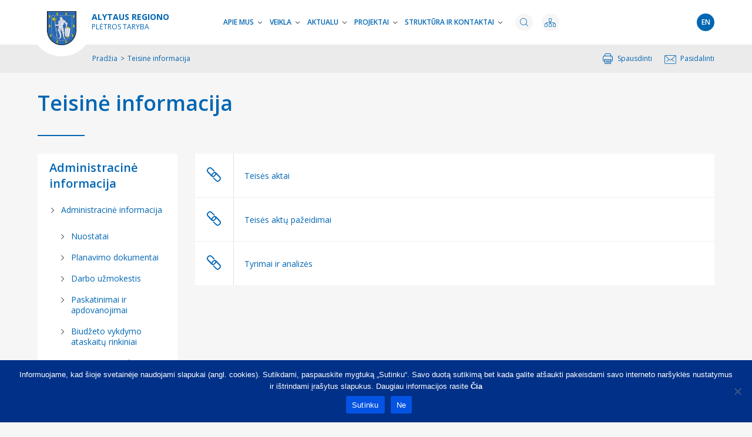

--- FILE ---
content_type: text/html; charset=UTF-8
request_url: https://alytausregionas.lt/teisine-informacija/
body_size: 24310
content:

<!doctype html>
<html lang="en">
<head>
    <meta charset="utf-8">
    <meta name="viewport" content="width=device-width, initial-scale=1">
    <link rel="stylesheet" href="https://alytausregionas.lt/wp-content/themes/regionai/assets/css/styles.css?1769123415" media="all">
    <link rel="stylesheet" href="https://alytausregionas.lt/wp-content/themes/regionai/assets/plugins/slick/slick.css" media="all">
	    <meta name='robots' content='index, follow, max-image-preview:large, max-snippet:-1, max-video-preview:-1' />

	<!-- This site is optimized with the Yoast SEO plugin v23.6 - https://yoast.com/wordpress/plugins/seo/ -->
	<title>Teisinė informacija - Lietuvos regionai</title>
	<link rel="canonical" href="https://alytausregionas.lt/teisine-informacija/" />
	<meta property="og:locale" content="lt_LT" />
	<meta property="og:type" content="article" />
	<meta property="og:title" content="Teisinė informacija - Lietuvos regionai" />
	<meta property="og:url" content="https://alytausregionas.lt/teisine-informacija/" />
	<meta property="og:site_name" content="Lietuvos regionai" />
	<meta property="article:modified_time" content="2023-01-09T08:44:27+00:00" />
	<meta name="twitter:card" content="summary_large_image" />
	<script type="application/ld+json" class="yoast-schema-graph">{"@context":"https://schema.org","@graph":[{"@type":"WebPage","@id":"https://alytausregionas.lt/teisine-informacija/","url":"https://alytausregionas.lt/teisine-informacija/","name":"Teisinė informacija - Lietuvos regionai","isPartOf":{"@id":"https://alytausregionas.lt/#website"},"datePublished":"2022-09-07T10:32:37+00:00","dateModified":"2023-01-09T08:44:27+00:00","breadcrumb":{"@id":"https://alytausregionas.lt/teisine-informacija/#breadcrumb"},"inLanguage":"lt-LT","potentialAction":[{"@type":"ReadAction","target":["https://alytausregionas.lt/teisine-informacija/"]}]},{"@type":"BreadcrumbList","@id":"https://alytausregionas.lt/teisine-informacija/#breadcrumb","itemListElement":[{"@type":"ListItem","position":1,"name":"Home","item":"https://alytausregionas.lt/"},{"@type":"ListItem","position":2,"name":"Teisinė informacija"}]},{"@type":"WebSite","@id":"https://alytausregionas.lt/#website","url":"https://alytausregionas.lt/","name":"Lietuvos regionai","description":"Lietuvos regionai","publisher":{"@id":"https://alytausregionas.lt/#organization"},"potentialAction":[{"@type":"SearchAction","target":{"@type":"EntryPoint","urlTemplate":"https://alytausregionas.lt/?s={search_term_string}"},"query-input":{"@type":"PropertyValueSpecification","valueRequired":true,"valueName":"search_term_string"}}],"inLanguage":"lt-LT"},{"@type":"Organization","@id":"https://alytausregionas.lt/#organization","name":"Lietuvos regionai","url":"https://alytausregionas.lt/","logo":{"@type":"ImageObject","inLanguage":"lt-LT","@id":"https://alytausregionas.lt/#/schema/logo/image/","url":"https://alytausregionas.lt/wp-content/uploads/2022/08/cropped-Alytus-512-512.png","contentUrl":"https://alytausregionas.lt/wp-content/uploads/2022/08/cropped-Alytus-512-512.png","width":512,"height":512,"caption":"Lietuvos regionai"},"image":{"@id":"https://alytausregionas.lt/#/schema/logo/image/"}}]}</script>
	<!-- / Yoast SEO plugin. -->


<link rel="alternate" title="oEmbed (JSON)" type="application/json+oembed" href="https://alytausregionas.lt/wp-json/oembed/1.0/embed?url=https%3A%2F%2Falytausregionas.lt%2Fteisine-informacija%2F" />
<link rel="alternate" title="oEmbed (XML)" type="text/xml+oembed" href="https://alytausregionas.lt/wp-json/oembed/1.0/embed?url=https%3A%2F%2Falytausregionas.lt%2Fteisine-informacija%2F&#038;format=xml" />
<style id='wp-img-auto-sizes-contain-inline-css'>
img:is([sizes=auto i],[sizes^="auto," i]){contain-intrinsic-size:3000px 1500px}
/*# sourceURL=wp-img-auto-sizes-contain-inline-css */
</style>
<style id='wp-emoji-styles-inline-css'>

	img.wp-smiley, img.emoji {
		display: inline !important;
		border: none !important;
		box-shadow: none !important;
		height: 1em !important;
		width: 1em !important;
		margin: 0 0.07em !important;
		vertical-align: -0.1em !important;
		background: none !important;
		padding: 0 !important;
	}
/*# sourceURL=wp-emoji-styles-inline-css */
</style>
<style id='wp-block-library-inline-css'>
:root{--wp-block-synced-color:#7a00df;--wp-block-synced-color--rgb:122,0,223;--wp-bound-block-color:var(--wp-block-synced-color);--wp-editor-canvas-background:#ddd;--wp-admin-theme-color:#007cba;--wp-admin-theme-color--rgb:0,124,186;--wp-admin-theme-color-darker-10:#006ba1;--wp-admin-theme-color-darker-10--rgb:0,107,160.5;--wp-admin-theme-color-darker-20:#005a87;--wp-admin-theme-color-darker-20--rgb:0,90,135;--wp-admin-border-width-focus:2px}@media (min-resolution:192dpi){:root{--wp-admin-border-width-focus:1.5px}}.wp-element-button{cursor:pointer}:root .has-very-light-gray-background-color{background-color:#eee}:root .has-very-dark-gray-background-color{background-color:#313131}:root .has-very-light-gray-color{color:#eee}:root .has-very-dark-gray-color{color:#313131}:root .has-vivid-green-cyan-to-vivid-cyan-blue-gradient-background{background:linear-gradient(135deg,#00d084,#0693e3)}:root .has-purple-crush-gradient-background{background:linear-gradient(135deg,#34e2e4,#4721fb 50%,#ab1dfe)}:root .has-hazy-dawn-gradient-background{background:linear-gradient(135deg,#faaca8,#dad0ec)}:root .has-subdued-olive-gradient-background{background:linear-gradient(135deg,#fafae1,#67a671)}:root .has-atomic-cream-gradient-background{background:linear-gradient(135deg,#fdd79a,#004a59)}:root .has-nightshade-gradient-background{background:linear-gradient(135deg,#330968,#31cdcf)}:root .has-midnight-gradient-background{background:linear-gradient(135deg,#020381,#2874fc)}:root{--wp--preset--font-size--normal:16px;--wp--preset--font-size--huge:42px}.has-regular-font-size{font-size:1em}.has-larger-font-size{font-size:2.625em}.has-normal-font-size{font-size:var(--wp--preset--font-size--normal)}.has-huge-font-size{font-size:var(--wp--preset--font-size--huge)}.has-text-align-center{text-align:center}.has-text-align-left{text-align:left}.has-text-align-right{text-align:right}.has-fit-text{white-space:nowrap!important}#end-resizable-editor-section{display:none}.aligncenter{clear:both}.items-justified-left{justify-content:flex-start}.items-justified-center{justify-content:center}.items-justified-right{justify-content:flex-end}.items-justified-space-between{justify-content:space-between}.screen-reader-text{border:0;clip-path:inset(50%);height:1px;margin:-1px;overflow:hidden;padding:0;position:absolute;width:1px;word-wrap:normal!important}.screen-reader-text:focus{background-color:#ddd;clip-path:none;color:#444;display:block;font-size:1em;height:auto;left:5px;line-height:normal;padding:15px 23px 14px;text-decoration:none;top:5px;width:auto;z-index:100000}html :where(.has-border-color){border-style:solid}html :where([style*=border-top-color]){border-top-style:solid}html :where([style*=border-right-color]){border-right-style:solid}html :where([style*=border-bottom-color]){border-bottom-style:solid}html :where([style*=border-left-color]){border-left-style:solid}html :where([style*=border-width]){border-style:solid}html :where([style*=border-top-width]){border-top-style:solid}html :where([style*=border-right-width]){border-right-style:solid}html :where([style*=border-bottom-width]){border-bottom-style:solid}html :where([style*=border-left-width]){border-left-style:solid}html :where(img[class*=wp-image-]){height:auto;max-width:100%}:where(figure){margin:0 0 1em}html :where(.is-position-sticky){--wp-admin--admin-bar--position-offset:var(--wp-admin--admin-bar--height,0px)}@media screen and (max-width:600px){html :where(.is-position-sticky){--wp-admin--admin-bar--position-offset:0px}}

/*# sourceURL=wp-block-library-inline-css */
</style><style id='global-styles-inline-css'>
:root{--wp--preset--aspect-ratio--square: 1;--wp--preset--aspect-ratio--4-3: 4/3;--wp--preset--aspect-ratio--3-4: 3/4;--wp--preset--aspect-ratio--3-2: 3/2;--wp--preset--aspect-ratio--2-3: 2/3;--wp--preset--aspect-ratio--16-9: 16/9;--wp--preset--aspect-ratio--9-16: 9/16;--wp--preset--color--black: #000000;--wp--preset--color--cyan-bluish-gray: #abb8c3;--wp--preset--color--white: #ffffff;--wp--preset--color--pale-pink: #f78da7;--wp--preset--color--vivid-red: #cf2e2e;--wp--preset--color--luminous-vivid-orange: #ff6900;--wp--preset--color--luminous-vivid-amber: #fcb900;--wp--preset--color--light-green-cyan: #7bdcb5;--wp--preset--color--vivid-green-cyan: #00d084;--wp--preset--color--pale-cyan-blue: #8ed1fc;--wp--preset--color--vivid-cyan-blue: #0693e3;--wp--preset--color--vivid-purple: #9b51e0;--wp--preset--gradient--vivid-cyan-blue-to-vivid-purple: linear-gradient(135deg,rgb(6,147,227) 0%,rgb(155,81,224) 100%);--wp--preset--gradient--light-green-cyan-to-vivid-green-cyan: linear-gradient(135deg,rgb(122,220,180) 0%,rgb(0,208,130) 100%);--wp--preset--gradient--luminous-vivid-amber-to-luminous-vivid-orange: linear-gradient(135deg,rgb(252,185,0) 0%,rgb(255,105,0) 100%);--wp--preset--gradient--luminous-vivid-orange-to-vivid-red: linear-gradient(135deg,rgb(255,105,0) 0%,rgb(207,46,46) 100%);--wp--preset--gradient--very-light-gray-to-cyan-bluish-gray: linear-gradient(135deg,rgb(238,238,238) 0%,rgb(169,184,195) 100%);--wp--preset--gradient--cool-to-warm-spectrum: linear-gradient(135deg,rgb(74,234,220) 0%,rgb(151,120,209) 20%,rgb(207,42,186) 40%,rgb(238,44,130) 60%,rgb(251,105,98) 80%,rgb(254,248,76) 100%);--wp--preset--gradient--blush-light-purple: linear-gradient(135deg,rgb(255,206,236) 0%,rgb(152,150,240) 100%);--wp--preset--gradient--blush-bordeaux: linear-gradient(135deg,rgb(254,205,165) 0%,rgb(254,45,45) 50%,rgb(107,0,62) 100%);--wp--preset--gradient--luminous-dusk: linear-gradient(135deg,rgb(255,203,112) 0%,rgb(199,81,192) 50%,rgb(65,88,208) 100%);--wp--preset--gradient--pale-ocean: linear-gradient(135deg,rgb(255,245,203) 0%,rgb(182,227,212) 50%,rgb(51,167,181) 100%);--wp--preset--gradient--electric-grass: linear-gradient(135deg,rgb(202,248,128) 0%,rgb(113,206,126) 100%);--wp--preset--gradient--midnight: linear-gradient(135deg,rgb(2,3,129) 0%,rgb(40,116,252) 100%);--wp--preset--font-size--small: 13px;--wp--preset--font-size--medium: 20px;--wp--preset--font-size--large: 36px;--wp--preset--font-size--x-large: 42px;--wp--preset--spacing--20: 0.44rem;--wp--preset--spacing--30: 0.67rem;--wp--preset--spacing--40: 1rem;--wp--preset--spacing--50: 1.5rem;--wp--preset--spacing--60: 2.25rem;--wp--preset--spacing--70: 3.38rem;--wp--preset--spacing--80: 5.06rem;--wp--preset--shadow--natural: 6px 6px 9px rgba(0, 0, 0, 0.2);--wp--preset--shadow--deep: 12px 12px 50px rgba(0, 0, 0, 0.4);--wp--preset--shadow--sharp: 6px 6px 0px rgba(0, 0, 0, 0.2);--wp--preset--shadow--outlined: 6px 6px 0px -3px rgb(255, 255, 255), 6px 6px rgb(0, 0, 0);--wp--preset--shadow--crisp: 6px 6px 0px rgb(0, 0, 0);}:where(.is-layout-flex){gap: 0.5em;}:where(.is-layout-grid){gap: 0.5em;}body .is-layout-flex{display: flex;}.is-layout-flex{flex-wrap: wrap;align-items: center;}.is-layout-flex > :is(*, div){margin: 0;}body .is-layout-grid{display: grid;}.is-layout-grid > :is(*, div){margin: 0;}:where(.wp-block-columns.is-layout-flex){gap: 2em;}:where(.wp-block-columns.is-layout-grid){gap: 2em;}:where(.wp-block-post-template.is-layout-flex){gap: 1.25em;}:where(.wp-block-post-template.is-layout-grid){gap: 1.25em;}.has-black-color{color: var(--wp--preset--color--black) !important;}.has-cyan-bluish-gray-color{color: var(--wp--preset--color--cyan-bluish-gray) !important;}.has-white-color{color: var(--wp--preset--color--white) !important;}.has-pale-pink-color{color: var(--wp--preset--color--pale-pink) !important;}.has-vivid-red-color{color: var(--wp--preset--color--vivid-red) !important;}.has-luminous-vivid-orange-color{color: var(--wp--preset--color--luminous-vivid-orange) !important;}.has-luminous-vivid-amber-color{color: var(--wp--preset--color--luminous-vivid-amber) !important;}.has-light-green-cyan-color{color: var(--wp--preset--color--light-green-cyan) !important;}.has-vivid-green-cyan-color{color: var(--wp--preset--color--vivid-green-cyan) !important;}.has-pale-cyan-blue-color{color: var(--wp--preset--color--pale-cyan-blue) !important;}.has-vivid-cyan-blue-color{color: var(--wp--preset--color--vivid-cyan-blue) !important;}.has-vivid-purple-color{color: var(--wp--preset--color--vivid-purple) !important;}.has-black-background-color{background-color: var(--wp--preset--color--black) !important;}.has-cyan-bluish-gray-background-color{background-color: var(--wp--preset--color--cyan-bluish-gray) !important;}.has-white-background-color{background-color: var(--wp--preset--color--white) !important;}.has-pale-pink-background-color{background-color: var(--wp--preset--color--pale-pink) !important;}.has-vivid-red-background-color{background-color: var(--wp--preset--color--vivid-red) !important;}.has-luminous-vivid-orange-background-color{background-color: var(--wp--preset--color--luminous-vivid-orange) !important;}.has-luminous-vivid-amber-background-color{background-color: var(--wp--preset--color--luminous-vivid-amber) !important;}.has-light-green-cyan-background-color{background-color: var(--wp--preset--color--light-green-cyan) !important;}.has-vivid-green-cyan-background-color{background-color: var(--wp--preset--color--vivid-green-cyan) !important;}.has-pale-cyan-blue-background-color{background-color: var(--wp--preset--color--pale-cyan-blue) !important;}.has-vivid-cyan-blue-background-color{background-color: var(--wp--preset--color--vivid-cyan-blue) !important;}.has-vivid-purple-background-color{background-color: var(--wp--preset--color--vivid-purple) !important;}.has-black-border-color{border-color: var(--wp--preset--color--black) !important;}.has-cyan-bluish-gray-border-color{border-color: var(--wp--preset--color--cyan-bluish-gray) !important;}.has-white-border-color{border-color: var(--wp--preset--color--white) !important;}.has-pale-pink-border-color{border-color: var(--wp--preset--color--pale-pink) !important;}.has-vivid-red-border-color{border-color: var(--wp--preset--color--vivid-red) !important;}.has-luminous-vivid-orange-border-color{border-color: var(--wp--preset--color--luminous-vivid-orange) !important;}.has-luminous-vivid-amber-border-color{border-color: var(--wp--preset--color--luminous-vivid-amber) !important;}.has-light-green-cyan-border-color{border-color: var(--wp--preset--color--light-green-cyan) !important;}.has-vivid-green-cyan-border-color{border-color: var(--wp--preset--color--vivid-green-cyan) !important;}.has-pale-cyan-blue-border-color{border-color: var(--wp--preset--color--pale-cyan-blue) !important;}.has-vivid-cyan-blue-border-color{border-color: var(--wp--preset--color--vivid-cyan-blue) !important;}.has-vivid-purple-border-color{border-color: var(--wp--preset--color--vivid-purple) !important;}.has-vivid-cyan-blue-to-vivid-purple-gradient-background{background: var(--wp--preset--gradient--vivid-cyan-blue-to-vivid-purple) !important;}.has-light-green-cyan-to-vivid-green-cyan-gradient-background{background: var(--wp--preset--gradient--light-green-cyan-to-vivid-green-cyan) !important;}.has-luminous-vivid-amber-to-luminous-vivid-orange-gradient-background{background: var(--wp--preset--gradient--luminous-vivid-amber-to-luminous-vivid-orange) !important;}.has-luminous-vivid-orange-to-vivid-red-gradient-background{background: var(--wp--preset--gradient--luminous-vivid-orange-to-vivid-red) !important;}.has-very-light-gray-to-cyan-bluish-gray-gradient-background{background: var(--wp--preset--gradient--very-light-gray-to-cyan-bluish-gray) !important;}.has-cool-to-warm-spectrum-gradient-background{background: var(--wp--preset--gradient--cool-to-warm-spectrum) !important;}.has-blush-light-purple-gradient-background{background: var(--wp--preset--gradient--blush-light-purple) !important;}.has-blush-bordeaux-gradient-background{background: var(--wp--preset--gradient--blush-bordeaux) !important;}.has-luminous-dusk-gradient-background{background: var(--wp--preset--gradient--luminous-dusk) !important;}.has-pale-ocean-gradient-background{background: var(--wp--preset--gradient--pale-ocean) !important;}.has-electric-grass-gradient-background{background: var(--wp--preset--gradient--electric-grass) !important;}.has-midnight-gradient-background{background: var(--wp--preset--gradient--midnight) !important;}.has-small-font-size{font-size: var(--wp--preset--font-size--small) !important;}.has-medium-font-size{font-size: var(--wp--preset--font-size--medium) !important;}.has-large-font-size{font-size: var(--wp--preset--font-size--large) !important;}.has-x-large-font-size{font-size: var(--wp--preset--font-size--x-large) !important;}
/*# sourceURL=global-styles-inline-css */
</style>

<style id='classic-theme-styles-inline-css'>
/*! This file is auto-generated */
.wp-block-button__link{color:#fff;background-color:#32373c;border-radius:9999px;box-shadow:none;text-decoration:none;padding:calc(.667em + 2px) calc(1.333em + 2px);font-size:1.125em}.wp-block-file__button{background:#32373c;color:#fff;text-decoration:none}
/*# sourceURL=/wp-includes/css/classic-themes.min.css */
</style>
<link rel='stylesheet' id='contact-form-7-css' href='https://alytausregionas.lt/wp-content/plugins/contact-form-7/includes/css/styles.css?ver=5.9.8' media='all' />
<link rel='stylesheet' id='cookie-notice-front-css' href='https://alytausregionas.lt/wp-content/plugins/cookie-notice/css/front.min.css?ver=2.4.18' media='all' />
<link rel='stylesheet' id='mdp-readabler-css' href='https://alytausregionas.lt/wp-content/plugins/readabler/css/readabler.min.css?ver=1.7.9' media='all' />
<style id='mdp-readabler-inline-css'>

		:root{
		
			--readabler-reading-mask: rgba(0, 0, 0, 0.7)
		
		}
		.mdp-readabler-tts {
		
			--readabler-tts-bg: transparent;
			--readabler-tts-color: transparent;
			
		}
        
        #mdp-readabler-popup-box{
        
            --readabler-overlay: rgba(2, 83, 238, 1);
            
            --readabler-bg: rgba(243, 243, 243, 1);
            --readabler-bg-dark: rgba(244, 244, 244, 1);
            --readabler-text: rgba(0, 32, 90, 1);
            --readabler-text-dark: rgba(0, 32, 90, 1);
            --readabler-color: rgba(0, 70, 197, 1);
            --readabler-color-dark: rgba(0, 70, 197, 1);
            --readabler-color-transparent: rgba(0,70,197,0.2);
            --readabler-color-transparent-dark: rgba(0,70,197,0.2);
            --readabler-border-radius: 0px;
            --readabler-animate: 600ms;          
            
        }
        
        .mdp-readabler-trigger-button-box{
        
            --readabler-btn-margin: 10px;
            --readabler-btn-padding: 20px;
            --readabler-btn-radius: 50px;
            --readabler-btn-color: rgba(237, 237, 237, 1);
            --readabler-btn-color-hover: rgba(58, 63, 114, 1);
            --readabler-btn-bg: rgba(1, 30, 149, 1);
            --readabler-btn-bg-hover: rgba(253, 253, 253, 1);
            --readabler-btn-size: 24px;
            --readabler-btn-delay: 0s;
        
        }

		#mdp-readabler-voice-navigation{
			--readabler-bg: rgba(243, 243, 243, 1);
            --readabler-bg-dark: rgba(244, 244, 244, 1);
            --readabler-text: rgba(0, 32, 90, 1);
            --readabler-text-dark: rgba(0, 32, 90, 1);
            --readabler-color: rgba(0, 70, 197, 1);
            --readabler-color-dark: rgba(0, 70, 197, 1);
            --readabler-color-transparent: rgba(0,70,197,0.2);
            --readabler-color-transparent-dark: rgba(0,70,197,0.2);
            --readabler-border-radius: 0px;
            --readabler-animate: 600ms;
		}
		
	        #mdp-readabler-keyboard-box {
	        
	        	--readabler-keyboard-light-bg: #ececec;
	        	--readabler-keyboard-light-key-bg: #ffffff;
	        	--readabler-keyboard-light-key: #111111;	        	
	        	--readabler-keyboard-dark-bg: #000000CC;
	        	--readabler-keyboard-dark-key-bg: rgba( 0, 0, 0, .5 );
	        	--readabler-keyboard-dark-key: #ffffff;
	        
	        }	        
	        .mdp-readabler-trigger-button-box {
pointer-events: none;
}
#mdp-readabler-trigger-button {
    float:right;
		pointer-events: auto;

}

a#mdp-readabler-statement-btn {
	color: #fff !important;
	font-weight:bold;
}


/*# sourceURL=mdp-readabler-inline-css */
</style>
<script id="cookie-notice-front-js-before">
var cnArgs = {"ajaxUrl":"https:\/\/alytausregionas.lt\/wp-admin\/admin-ajax.php","nonce":"24b2458858","hideEffect":"fade","position":"bottom","onScroll":false,"onScrollOffset":100,"onClick":false,"cookieName":"cookie_notice_accepted","cookieTime":2592000,"cookieTimeRejected":2592000,"globalCookie":false,"redirection":true,"cache":false,"revokeCookies":false,"revokeCookiesOpt":"automatic"};

//# sourceURL=cookie-notice-front-js-before
</script>
<script src="https://alytausregionas.lt/wp-content/plugins/cookie-notice/js/front.min.js?ver=2.4.18" id="cookie-notice-front-js"></script>
<link rel="https://api.w.org/" href="https://alytausregionas.lt/wp-json/" /><link rel="alternate" title="JSON" type="application/json" href="https://alytausregionas.lt/wp-json/wp/v2/pages/2562" /><link rel="EditURI" type="application/rsd+xml" title="RSD" href="https://alytausregionas.lt/xmlrpc.php?rsd" />
<meta name="generator" content="WordPress 6.9" />
<link rel='shortlink' href='https://alytausregionas.lt/?p=2562' />
<style>:root{
            --primary-color: rgba(1, 102, 179, 1);            --secondary-color: rgba(1, 102, 179, 1);            --text-color: rgba(1, 102, 179, 1);            --footer-text-color: rgba(255, 255, 255, 1);            --footer-bg-color: rgba(1, 102, 179, 1);            --footer-icon-color: rgba(255, 255, 255, 1);            --running-row-text-color: rgba(1, 102, 179, 1);            --running-row-bg-color: rgba(1, 102, 179, 1);            --button-text-color: rgba(255, 255, 255, 1);            --button-bg-color: rgba(1, 102, 179, 1);            --icon-color: rgba(1, 102, 179, 1);            --additional-item-color: rgba(1, 102, 179, 1);         }</style><link rel="icon" href="https://alytausregionas.lt/wp-content/uploads/2022/08/cropped-Alytus-512-512-32x32.png" sizes="32x32" />
<link rel="icon" href="https://alytausregionas.lt/wp-content/uploads/2022/08/cropped-Alytus-512-512-192x192.png" sizes="192x192" />
<link rel="apple-touch-icon" href="https://alytausregionas.lt/wp-content/uploads/2022/08/cropped-Alytus-512-512-180x180.png" />
<meta name="msapplication-TileImage" content="https://alytausregionas.lt/wp-content/uploads/2022/08/cropped-Alytus-512-512-270x270.png" />
		<style id="wp-custom-css">
			.cookie-notice-container a {color:#ffffff; font-weight:bold}		</style>
		</head>
<body class="wp-singular page-template-default page page-id-2562 page-parent wp-theme-regionai cookies-not-set">
<div id="window">
    <header>
        <div class="wrap">
            <div class="logo"><a href="https://alytausregionas.lt" title="Lietuvos regionai"><span class="logo-bg-wrap"><span class="logo-image" style="background-image: url('https://alytausregionas.lt/wp-content/uploads/2022/08/ALYTAUS-1.png')"></span></span><span class="logo-title-wrap"><span class="top">ALYTAUS REGIONO</span><span class="bottom">PLĖTROS TARYBA</span></span></a></div>
            <div class="menu">
                <ul id="menu-main-menu-lt" class=""><li id="menu-item-2685" class="menu-item menu-item-type-post_type menu-item-object-page menu-item-has-children menu-item-2685"><a href="https://alytausregionas.lt/apie-mus/">Apie mus</a>
<div class="submenu"><ul class="sub-menu">
	<li id="menu-item-2760" class="menu-item menu-item-type-post_type menu-item-object-page menu-item-2760"><a href="https://alytausregionas.lt/alytaus-regionas/">Alytaus regionas</a></li>
	<li id="menu-item-2693" class="menu-item menu-item-type-post_type menu-item-object-page menu-item-2693"><a href="https://alytausregionas.lt/apie-mus/partneriu-grupe/">Partnerių grupė</a></li>
	<li id="menu-item-2694" class="menu-item menu-item-type-post_type menu-item-object-page menu-item-2694"><a href="https://alytausregionas.lt/apie-mus/darbo-grupes/">Darbo grupės</a></li>
	<li id="menu-item-2697" class="menu-item menu-item-type-post_type menu-item-object-page menu-item-2697"><a href="https://alytausregionas.lt/apie-mus/deleguoti-asmenys/">Deleguoti asmenys</a></li>
</ul>
<span class="subtoggle"></span></div>
</li>
<li id="menu-item-2698" class="menu-item menu-item-type-post_type menu-item-object-page menu-item-has-children menu-item-2698"><a href="https://alytausregionas.lt/veikla/">Veikla</a>
<div class="submenu"><ul class="sub-menu">
	<li id="menu-item-2699" class="menu-item menu-item-type-post_type menu-item-object-page menu-item-has-children menu-item-2699"><a href="https://alytausregionas.lt/veikla/planavimo-ir-igyvendinimo-dokumentai/">Planavimo ir įgyvendinimo dokumentai</a>
	<ul class="sub-menu">
		<li id="menu-item-2700" class="menu-item menu-item-type-post_type menu-item-object-page menu-item-2700"><a href="https://alytausregionas.lt/veikla/planavimo-ir-igyvendinimo-dokumentai/pletros-planai/">Plėtros planai</a></li>
		<li id="menu-item-2701" class="menu-item menu-item-type-post_type menu-item-object-page menu-item-2701"><a href="https://alytausregionas.lt/veikla/planavimo-ir-igyvendinimo-dokumentai/kitos-strategijos/">Kitos strategijos ir jų stebėsena</a></li>
		<li id="menu-item-2702" class="menu-item menu-item-type-post_type menu-item-object-page menu-item-2702"><a href="https://alytausregionas.lt/veikla/planavimo-ir-igyvendinimo-dokumentai/pletros-planu-igyvendinimas/">Plėtros planų įgyvendinimas</a></li>
	</ul>

</li>
	<li id="menu-item-7470" class="menu-item menu-item-type-post_type menu-item-object-page menu-item-7470"><a href="https://alytausregionas.lt/veikla/kolegijos-posedziai-2/">Kolegijos posėdžiai</a></li>
	<li id="menu-item-2704" class="menu-item menu-item-type-post_type menu-item-object-page menu-item-2704"><a href="https://alytausregionas.lt/veikla/partneriu-grupes-posedziai/">Partnerių grupės posėdžiai</a></li>
</ul>
<span class="subtoggle"></span></div>
</li>
<li id="menu-item-2705" class="menu-item menu-item-type-post_type menu-item-object-page menu-item-has-children menu-item-2705"><a href="https://alytausregionas.lt/aktualu/">Aktualu</a>
<div class="submenu"><ul class="sub-menu">
	<li id="menu-item-2706" class="menu-item menu-item-type-post_type menu-item-object-page menu-item-2706"><a href="https://alytausregionas.lt/aktualu/investuotojams/">Investuotojams</a></li>
	<li id="menu-item-2707" class="menu-item menu-item-type-post_type menu-item-object-page menu-item-2707"><a href="https://alytausregionas.lt/aktualu/turistams/">Turistams</a></li>
	<li id="menu-item-2708" class="menu-item menu-item-type-post_type menu-item-object-page menu-item-2708"><a href="https://alytausregionas.lt/aktualu/norintiems-gyventi-ar-dirbti/">Norintiems gyventi ar dirbti</a></li>
	<li id="menu-item-2709" class="menu-item menu-item-type-post_type menu-item-object-page menu-item-2709"><a href="https://alytausregionas.lt/aktualu/kvietimai-teikti-projektus/">Kvietimai teikti projektus</a></li>
</ul>
<span class="subtoggle"></span></div>
</li>
<li id="menu-item-2710" class="menu-item menu-item-type-post_type menu-item-object-page menu-item-has-children menu-item-2710"><a href="https://alytausregionas.lt/projektai/">Projektai</a>
<div class="submenu"><ul class="sub-menu">
	<li id="menu-item-2711" class="menu-item menu-item-type-post_type menu-item-object-page menu-item-2711"><a href="https://alytausregionas.lt/projektai/regionines-svarbos-projektai/">Regioninės svarbos projektai</a></li>
	<li id="menu-item-2712" class="menu-item menu-item-type-post_type menu-item-object-page menu-item-2712"><a href="https://alytausregionas.lt/projektai/regioniniu-projektu-sarasai/">Regioninių projektų sąrašai</a></li>
	<li id="menu-item-2713" class="menu-item menu-item-type-post_type menu-item-object-page menu-item-has-children menu-item-2713"><a href="https://alytausregionas.lt/projektai/projektu-igyvendinimo-stebesena/">Projektų įgyvendinimo stebėsena</a>
	<ul class="sub-menu">
		<li id="menu-item-2714" class="menu-item menu-item-type-post_type menu-item-object-page menu-item-2714"><a href="https://alytausregionas.lt/projektai/projektu-igyvendinimo-stebesena/igyvendinami-projektai/">Įgyvendinami projektai</a></li>
		<li id="menu-item-2715" class="menu-item menu-item-type-post_type menu-item-object-page menu-item-2715"><a href="https://alytausregionas.lt/projektai/projektu-igyvendinimo-stebesena/baigti-vykdyti-projektai/">Baigti vykdyti projektai</a></li>
	</ul>

</li>
</ul>
<span class="subtoggle"></span></div>
</li>
<li id="menu-item-7613" class="menu-item menu-item-type-post_type menu-item-object-page menu-item-has-children menu-item-7613"><a href="https://alytausregionas.lt/struktura-ir-kontaktai/">Struktūra ir kontaktai</a>
<div class="submenu"><ul class="sub-menu">
	<li id="menu-item-4827" class="menu-item menu-item-type-post_type menu-item-object-page menu-item-4827"><a href="https://alytausregionas.lt/kontaktai/administracijos-direktorius/">Administracijos direktorius</a></li>
	<li id="menu-item-7611" class="menu-item menu-item-type-post_type menu-item-object-page menu-item-7611"><a href="https://alytausregionas.lt/kontaktai/administracija/">Administracija</a></li>
	<li id="menu-item-7595" class="menu-item menu-item-type-post_type menu-item-object-page menu-item-7595"><a href="https://alytausregionas.lt/kontaktai/visuotinis-dalyviu-susirinkimas/">Visuotinis dalyvių susirinkimas</a></li>
	<li id="menu-item-7596" class="menu-item menu-item-type-post_type menu-item-object-page menu-item-7596"><a href="https://alytausregionas.lt/kontaktai/kolegija/">Kolegija</a></li>
</ul>
<span class="subtoggle"></span></div>
</li>
</ul>            </div>
            <div class="icons">
                <ul>
                    <li><a href="https://alytausregionas.lt?s" title="Paieška"><span class="icn icn-search"></span></a></li>
                    <li><a href="https://alytausregionas.lt/tinklalapio-medis/" title="Svetainės struktūra"><span class="icn icn-structure"></span></a></li>
                </ul>
            </div>
            <div class="langs">
                <ul class="langs-selector">
                    	<li class="lang-item lang-item-5 lang-item-en no-translation lang-item-first"><a  lang="en-US" hreflang="en-US" href="https://alytausregionas.lt/en/pradzia/">en</a></li>
                </ul>
            </div>
            <div class="mob-menu">
                <input type="checkbox" class="mob-menu-trigger" id="mob-menu-trigger">
                <label for="mob-menu-trigger">
                    <span class="burger-menu"><span class="icn icn-burger-menu"></span><span class="hidden">MENU</span></span>
                </label>
            </div>
        </div>
    </header><div id="main">
    <div class="cont-block cb-pagesteps">
        <div class="wrap">
            <div class="path">
                <ul><li class="item-home"><a class="bread-link bread-home" href="https://alytausregionas.lt" title="Pradžia">Pradžia</a></li><li class="separator separator-home"> > </li><li class="item-current item-2562"><strong class="bread-current bread-2562"> Teisinė informacija</strong></li></ul>            </div>
            <div class="print-share">    <ul>        <li><a href="javascript:window.print();" title="Spausdinti"><span class="icn icn-print"></span><span class="label">Spausdinti</span></a></li>        <li><a href="mailto:?&subject=teisine-informacija&body=https://alytausregionas.lt/teisine-informacija/" title="Pasidalinti"><span class="icn icn-share"></span><span class="label">Pasidalinti</span></a></li>    </ul></div>        </div>
    </div>
    <div class="cont-block cb-page-title">
        <div class="wrap">
            <h1 class="page-title">Teisinė informacija</h1>
        </div>
    </div>

    <div class="cont-block cb-text-page cb-text-page-with-sidebar">
        <div class="wrap">

		                <div class="page-sidedar">
            <div class="sidebar-sub-menu">
                <h3 class="parent-page-title">Administracinė informacija</h3><ul id="menu-administracine-informacija" class=""><li id="menu-item-2916" class="menu-item menu-item-type-post_type menu-item-object-page menu-item-has-children menu-item-2916"><a href="https://alytausregionas.lt/administracine-informacija/">Administracinė informacija</a>
<ul class="sub-menu">
	<li id="menu-item-2924" class="menu-item menu-item-type-post_type menu-item-object-page menu-item-2924"><a href="https://alytausregionas.lt/administracine-informacija/nuostatai/">Nuostatai</a></li>
	<li id="menu-item-2926" class="menu-item menu-item-type-post_type menu-item-object-page menu-item-2926"><a href="https://alytausregionas.lt/administracine-informacija/planavimo-dokumentai/">Planavimo dokumentai</a></li>
	<li id="menu-item-2920" class="menu-item menu-item-type-post_type menu-item-object-page menu-item-2920"><a href="https://alytausregionas.lt/administracine-informacija/darbo-uzmokestis/">Darbo užmokestis</a></li>
	<li id="menu-item-2925" class="menu-item menu-item-type-post_type menu-item-object-page menu-item-2925"><a href="https://alytausregionas.lt/administracine-informacija/paskatinimai-ir-apdovanojimai/">Paskatinimai ir apdovanojimai</a></li>
	<li id="menu-item-2918" class="menu-item menu-item-type-post_type menu-item-object-page menu-item-2918"><a href="https://alytausregionas.lt/administracine-informacija/biudzeto-vykdymo-ataskaitu-rinkiniai/">Biudžeto vykdymo ataskaitų rinkiniai</a></li>
	<li id="menu-item-2921" class="menu-item menu-item-type-post_type menu-item-object-page menu-item-2921"><a href="https://alytausregionas.lt/administracine-informacija/finansiniu-ataskaitu-rinkiniai/">Finansinių ataskaitų rinkiniai</a></li>
	<li id="menu-item-2923" class="menu-item menu-item-type-post_type menu-item-object-page menu-item-2923"><a href="https://alytausregionas.lt/administracine-informacija/lesos-veiklai-viesinti/">Lėšos veiklai viešinti</a></li>
	<li id="menu-item-2927" class="menu-item menu-item-type-post_type menu-item-object-page menu-item-2927"><a href="https://alytausregionas.lt/administracine-informacija/tarnybiniai-lengvieji-automobiliai/">Tarnybiniai lengvieji automobiliai</a></li>
	<li id="menu-item-2917" class="menu-item menu-item-type-post_type menu-item-object-page menu-item-2917"><a href="https://alytausregionas.lt/administracine-informacija/auditu-isvados/">Auditų išvados</a></li>
	<li id="menu-item-2922" class="menu-item menu-item-type-post_type menu-item-object-page menu-item-2922"><a href="https://alytausregionas.lt/administracine-informacija/konkursai/">Konkursai</a></li>
	<li id="menu-item-2929" class="menu-item menu-item-type-post_type menu-item-object-page menu-item-2929"><a href="https://alytausregionas.lt/administracine-informacija/viesieji-pirkimai/">Viešieji pirkimai</a></li>
	<li id="menu-item-2928" class="menu-item menu-item-type-post_type menu-item-object-page menu-item-2928"><a href="https://alytausregionas.lt/administracine-informacija/vidaus-kontrole/">Vidaus kontrolė</a></li>
</ul>
</li>
<li id="menu-item-2897" class="menu-item menu-item-type-post_type menu-item-object-page current-menu-item page_item page-item-2562 current_page_item menu-item-has-children menu-item-2897"><a href="https://alytausregionas.lt/teisine-informacija/" aria-current="page">Teisinė informacija</a>
<ul class="sub-menu">
	<li id="menu-item-2930" class="menu-item menu-item-type-post_type menu-item-object-page menu-item-2930"><a href="https://alytausregionas.lt/teisine-informacija/teises-aktai/">Teisės aktai</a></li>
	<li id="menu-item-2931" class="menu-item menu-item-type-post_type menu-item-object-page menu-item-2931"><a href="https://alytausregionas.lt/teisine-informacija/teises-aktu-pazeidimai/">Teisės aktų pažeidimai</a></li>
	<li id="menu-item-2932" class="menu-item menu-item-type-post_type menu-item-object-page menu-item-2932"><a href="https://alytausregionas.lt/teisine-informacija/tyrimai-ir-analizes/">Tyrimai ir analizės</a></li>
</ul>
</li>
<li id="menu-item-2898" class="menu-item menu-item-type-post_type menu-item-object-page menu-item-2898"><a href="https://alytausregionas.lt/teisine-informacija/veiklos-sritys/">Veiklos sritys</a></li>
<li id="menu-item-2899" class="menu-item menu-item-type-post_type menu-item-object-page menu-item-2899"><a href="https://alytausregionas.lt/korupcijos-prevencija/">Korupcijos prevencija</a></li>
<li id="menu-item-2900" class="menu-item menu-item-type-post_type menu-item-object-page menu-item-2900"><a href="https://alytausregionas.lt/asmens-duomenu-apsauga/">Asmens duomenų apsauga</a></li>
<li id="menu-item-2901" class="menu-item menu-item-type-post_type menu-item-object-page menu-item-2901"><a href="https://alytausregionas.lt/praneseju-apsauga/">Pranešėjų apsauga</a></li>
<li id="menu-item-2902" class="menu-item menu-item-type-post_type menu-item-object-page menu-item-2902"><a href="https://alytausregionas.lt/konsultavimasis-su-visuomene/">Konsultavimasis su visuomene</a></li>
<li id="menu-item-2903" class="menu-item menu-item-type-post_type menu-item-object-page menu-item-2903"><a href="https://alytausregionas.lt/paslaugos/">Paslaugos</a></li>
<li id="menu-item-2904" class="menu-item menu-item-type-post_type menu-item-object-page menu-item-2904"><a href="https://alytausregionas.lt/atviri-duomenys/">Atviri duomenys</a></li>
<li id="menu-item-2905" class="menu-item menu-item-type-post_type menu-item-object-page menu-item-2905"><a href="https://alytausregionas.lt/nuorodos/">Nuorodos</a></li>
</ul>            </div>
        </div>
        

            <div class="page-content">

	                        <div class="cont-block cont-block-links">
                <div class="wrap wrap-limit">
                                                            <ul class="block-links-list">
                                                                                    <li><a href="https://alytausregionas.lt/teisine-informacija/teises-aktai/" target="_blank"><span>Teisės aktai</span></a></li>
                                                                                                                <li><a href="https://alytausregionas.lt/teisine-informacija/teises-aktu-pazeidimai/" target="_blank"><span>Teisės aktų pažeidimai</span></a></li>
                                                                                                                <li><a href="https://alytausregionas.lt/teisine-informacija/tyrimai-ir-analizes/" target="_blank"><span>Tyrimai ir analizės</span></a></li>
                                                                        </ul>
                                    </div>
            </div>
            
            </div>
        </div>
    </div>

    <div class="cont-block cb-areas-list">
        <div class="wrap">
            <h2 class="block-title">Apskrities savivaldybės</h2>
                            <div class="item-list">
                                                                        <div class="item">
                                <a href="https://www.alytus.lt/" target="_blank"><span class="item-img"><span class="inner"><img src="https://alytausregionas.lt/wp-content/uploads/2022/08/1a.png" width="113" height="136" alt="" /></span></span><span class="item-title">Alytaus miesto savivaldybė</span></a>
                            </div>
                        
                                                                        <div class="item">
                                <a href="https://www.arsa.lt/" target="_blank"><span class="item-img"><span class="inner"><img src="https://alytausregionas.lt/wp-content/uploads/2022/08/6a.png" width="113" height="136" alt="" /></span></span><span class="item-title">Alytaus rajono savivaldybė</span></a>
                            </div>
                        
                                                                        <div class="item">
                                <a href="https://druskininkusavivaldybe.lt/" target="_blank"><span class="item-img"><span class="inner"><img src="https://alytausregionas.lt/wp-content/uploads/2022/08/4a.png" width="113" height="136" alt="" /></span></span><span class="item-title">Druskininkų savivaldybė</span></a>
                            </div>
                        
                                                                        <div class="item">
                                <a href="https://www.lazdijai.lt/" target="_blank"><span class="item-img"><span class="inner"><img src="https://alytausregionas.lt/wp-content/uploads/2022/08/3a.png" width="113" height="136" alt="" /></span></span><span class="item-title">Lazdijų rajono savivaldybė</span></a>
                            </div>
                        
                                                                        <div class="item">
                                <a href="https://varena.lt/" target="_blank"><span class="item-img"><span class="inner"><img src="https://alytausregionas.lt/wp-content/uploads/2022/08/2a.png" width="113" height="136" alt="" /></span></span><span class="item-title">Varėnos rajono savivaldybė </span></a>
                            </div>
                        
                                    </div>
                    </div>
    </div>

</div>
    <div class="cb-newsletter">
        <div class="wrap wrap-limit">
            <link href="//cdn-images.mailchimp.com/embedcode/classic-071822.css" rel="stylesheet" ><div id="mc_embed_signup"> <form action="https://alytausregionas.us21.list-manage.com/subscribe/post?u=840d4b24320745f2e4103008f&amp;id=420c9a5c85&amp;v_id=2&amp;f_id=0095c3e1f0" method="post" id="mc-embedded-subscribe-form" name="mc-embedded-subscribe-form" class="validate" target="_blank" novalidate> <div id="mc_embed_signup_scroll"> <h2>Užsiprenumeruokite naujienlaiškį</h2> <div class="mc-field-group">  <label for="mce-EMAIL">Įveskite el. pašto adresą  <span class="asterisk"></span><span style="display:none">užpildykite laukus</span> </label>   <input type="email" value="" name="EMAIL" class="required email" id="mce-EMAIL" required>   <span id="mce-EMAIL-HELPERTEXT" class="helper_text"></span> </div> <div id="mergeRow-gdpr" class="mergeRow gdpr-mergeRow content__gdprBlock mc-field-group">     <div class="content__gdpr">         <p>Sutinku, kad mano įvestas el.paštas būtų naudojamas, naujienlaiškiams gauti.</p>         <fieldset class="mc_fieldset gdprRequired mc-field-group" name="interestgroup_field">      <label class="checkbox subfield" for="gdpr_39225"><input type="checkbox" id="gdpr_39225" name="gdpr[39225]" value="Y" class="av-checkbox "><span></span><span style="display:none">užpildykite laukus</span> </label>         </fieldset>          </div>     <div class="content__gdprLegal">     </div> </div>    <div id="mce-responses" class="clear foot">         <div class="response" id="mce-error-response" style="display:none"></div>       <div class="response" id="mce-success-response" style="display:none"></div>     </div>     <!-- real people should not fill this in and expect good things - do not remove this or risk form bot signups-->     <div style="position: absolute; left: -5000px;" aria-hidden="true"><input type="text" name="b_6b6e09e00b73922109225db59_066f48c2f0" tabindex="-1" value=""></div>         <div class="optionalParent">             <div class="clear foot">                 <input type="submit" value="PRENUMERUOTI" name="PRENUMERUOTI" id="mc-embedded-subscribe" class="button">             </div>         </div>     </div> </form> </div> <script  src='//s3.amazonaws.com/downloads.mailchimp.com/js/mc-validate.js'></script><script >(function($) {window.fnames = new Array(); window.ftypes = new Array();fnames[0]='EMAIL';ftypes[0]='email';fnames[1]='FNAME';ftypes[1]='text';fnames[2]='LNAME';ftypes[2]='text';fnames[3]='ADDRESS';ftypes[3]='address';fnames[4]='PHONE';ftypes[4]='phone';fnames[5]='BIRTHDAY';ftypes[5]='birthday';}(jQuery));var $mcj = jQuery.noConflict(true);</script> <!--End mc_embed_signup-->        </div>
    </div>
    <footer>
        <div class="part-top">
            <div class="wrap">
                <div class="col-menu">
	                <ul id="menu-footer-menu-1-lt" class=""><li id="menu-item-2896" class="menu-item menu-item-type-post_type menu-item-object-page menu-item-2896"><a href="https://alytausregionas.lt/administracine-informacija/">Administracinė informacija</a></li>
<li id="menu-item-2716" class="menu-item menu-item-type-post_type menu-item-object-page current-menu-item page_item page-item-2562 current_page_item menu-item-2716"><a href="https://alytausregionas.lt/teisine-informacija/" aria-current="page">Teisinė informacija</a></li>
<li id="menu-item-2717" class="menu-item menu-item-type-post_type menu-item-object-page menu-item-2717"><a href="https://alytausregionas.lt/teisine-informacija/veiklos-sritys/">Veiklos sritys</a></li>
<li id="menu-item-2718" class="menu-item menu-item-type-post_type menu-item-object-page menu-item-2718"><a href="https://alytausregionas.lt/korupcijos-prevencija/">Korupcijos prevencija</a></li>
<li id="menu-item-2728" class="menu-item menu-item-type-post_type menu-item-object-page menu-item-2728"><a href="https://alytausregionas.lt/asmens-duomenu-apsauga/">Asmens duomenų apsauga</a></li>
<li id="menu-item-2729" class="menu-item menu-item-type-post_type menu-item-object-page menu-item-2729"><a href="https://alytausregionas.lt/praneseju-apsauga/">Pranešėjų apsauga</a></li>
<li id="menu-item-2730" class="menu-item menu-item-type-post_type menu-item-object-page menu-item-2730"><a href="https://alytausregionas.lt/konsultavimasis-su-visuomene/">Konsultavimasis su visuomene</a></li>
<li id="menu-item-2731" class="menu-item menu-item-type-post_type menu-item-object-page menu-item-2731"><a href="https://alytausregionas.lt/paslaugos/">Paslaugos</a></li>
<li id="menu-item-2732" class="menu-item menu-item-type-post_type menu-item-object-page menu-item-2732"><a href="https://alytausregionas.lt/atviri-duomenys/">Atviri duomenys</a></li>
<li id="menu-item-2738" class="menu-item menu-item-type-post_type menu-item-object-page menu-item-2738"><a href="https://alytausregionas.lt/nuorodos/">Nuorodos</a></li>
</ul>                </div>
                <div class="col-menu">
	                <ul id="menu-footer-menu-2-lt" class=""><li id="menu-item-2736" class="menu-item menu-item-type-post_type menu-item-object-page menu-item-2736"><a href="https://alytausregionas.lt/dazniausiai-uzduodami-klausimai/">Dažniausiai užduodami klausimai</a></li>
<li id="menu-item-7024" class="menu-item menu-item-type-custom menu-item-object-custom menu-item-7024"><a href="https://alytausregionas.lt/intraneto-naujienos/">Intranetas</a></li>
</ul>                </div>
                <div class="col-menu">
	                                </div>
                <div class="col-contacts">

	                                        <div class="col-title">Juridinio asmens duomenys </div>
	                	                                        <div class="block-text">
	                        <p>Alytaus regiono plėtros taryba</p>
<p>Teisinė forma – regiono plėtros taryba</p>
<p><span style="font-weight: 400;">Naujoji g. 2/ Tvirtovės g. 1 Alytus, LT-62116</span></p>
<p>Duomenys kaupiami ir saugomi Juridinių asmenų registre,</p>
<p>kodas <span style="font-weight: 400;">305706507</span>.</p>
                        </div>
	                                                            <ul class="social-icons">
                                                            <li><a href="https://www.facebook.com/AlytausRegionoPletrosTaryba" target="_blank" title="facebook"><span class="icn icn-facebook"></span></a></li>                                                                                                                                                                                                                                        </ul>
                    	                                        <div class="col-title">Kontaktai</div>
	                	                                        <div class="block-text">
			                <p>Darbo laikas:<br />
<strong>I–IV</strong> 08:00–17:00,<br />
<strong>V</strong> 08:00–15:45<br />
<strong>Pietų pertrauka</strong> 12:00–12:45</p>
                        </div>
	                	                                        <ul>
			                                                <li><a href="tel:+37066581221" title=""><span class="icn icn-phone-white"></span>+37066581221</a></li>
                            	                                                        <li><a href="mailto:info@alytausregionas.lt" title=""><span class="icn icn-email-white"></span>info@alytausregionas.lt</a></li>
	                                                </ul>
	                                </div>
            </div>
        </div>
        <div class="part-bottom">
            <div class="wrap">
                <div class="left">&copy; 2026 Alytaus regiono plėtros taryba. Visos teisės saugomos.</div>
                <div class="right">Sukurta: <a href="https://www.pictureideas.lt" title="PictureIDeas">PictureIDeas</a></div>
            </div>
        </div>
    </footer>
</div>
<script  src="https://alytausregionas.lt/wp-content/themes/regionai/assets/js/jquery-3.6.0.min.js" crossorigin="anonymous"></script>
<script  src="https://alytausregionas.lt/wp-content/themes/regionai/assets/plugins/slick/slick.min.js" crossorigin="anonymous"></script>
<script  src="https://alytausregionas.lt/wp-content/themes/regionai/assets/plugins/offcanvas/dist/hc-offcanvas-nav.js" crossorigin="anonymous"></script>
<script  src="https://alytausregionas.lt/wp-content/themes/regionai/assets/plugins/lightbox2/dist/js/lightbox.js" crossorigin="anonymous"></script>
<script  src="https://alytausregionas.lt/wp-content/themes/regionai/assets/js/scripts.js" crossorigin="anonymous"></script>
    <script type="speculationrules">
{"prefetch":[{"source":"document","where":{"and":[{"href_matches":"/*"},{"not":{"href_matches":["/wp-*.php","/wp-admin/*","/wp-content/uploads/*","/wp-content/*","/wp-content/plugins/*","/wp-content/themes/regionai/*","/*\\?(.+)"]}},{"not":{"selector_matches":"a[rel~=\"nofollow\"]"}},{"not":{"selector_matches":".no-prefetch, .no-prefetch a"}}]},"eagerness":"conservative"}]}
</script>
	    <!-- Start Readabler WordPress Plugin -->
        <div id="mdp-readabler-popup-box" class="mdp-readabler-modal-animation-fade mdp-readabler-modal-fixed  " aria-hidden="true" data-nosnippet style="display: none">

            <div id="mdp-readabler-popup" role="dialog" aria-modal="true" data-start="right" aria-labelledby="mdp-readabler-popup-box">
                <section id="mdp-readabler-popup-header">
                    <h3>Neįgaliųjų versija</h3>
                    <button id="mdp-readabler-popup-close" aria-label="Close Accessibility Panel"></button>
                </section>
                <section id="mdp-readabler-popup-main">
                    
                    
                    
                    <div class="mdp-readabler-subheader"></div><div id="mdp-readabler-readable-experience-box">        <div id="mdp-readabler-action-content-scaling" class="mdp-readabler-action-box mdp-readabler-spinner-box">
            <div class="mdp-readabler-action-box-content">
                <span class="mdp-readabler-title">Lango dydis</span>
            </div>
            <div class="mdp-readabler-input-spinner-box" data-step="5">
                <div class="mdp-readabler-control">
                    <button class="mdp-readabler-plus"
                            tabindex="0"
                            aria-label="Increase Content Size" ></button>
                    <div class="mdp-readabler-value" data-value="0">Numatytas</div>
                    <button class="mdp-readabler-minus"
                            tabindex="0"
                            aria-label="Decrease Content Size" ></button>
                </div>
            </div>
        </div>
                <div id="mdp-readabler-action-text-magnifier"
             class="mdp-readabler-action-box mdp-readabler-toggle-box"
             tabindex="0"            role="button"
        >
            <div class="mdp-readabler-action-box-content">
                <span class="mdp-readabler-icon"></span>
                <span class="mdp-readabler-title">Teksto didintuvas</span>
            </div>
        </div>
	            <div id="mdp-readabler-action-readable-font"
             class="mdp-readabler-action-box mdp-readabler-toggle-box"
             tabindex="0"            role="button"
        >
            <div class="mdp-readabler-action-box-content">
                <span class="mdp-readabler-icon"></span>
                <span class="mdp-readabler-title">Šrifto pakeitimas</span>
            </div>
        </div>
	            <div id="mdp-readabler-action-dyslexia-font"
             class="mdp-readabler-action-box mdp-readabler-toggle-box"
             tabindex="0"            role="button"
        >
            <div class="mdp-readabler-action-box-content">
                <span class="mdp-readabler-icon"></span>
                <span class="mdp-readabler-title">Turintiems disleksiją</span>
            </div>
        </div>
	            <div id="mdp-readabler-action-highlight-titles"
             class="mdp-readabler-action-box mdp-readabler-toggle-box"
             tabindex="0"            role="button"
        >
            <div class="mdp-readabler-action-box-content">
                <span class="mdp-readabler-icon"></span>
                <span class="mdp-readabler-title">Paryškinti antraštes</span>
            </div>
        </div>
	            <div id="mdp-readabler-action-highlight-links"
             class="mdp-readabler-action-box mdp-readabler-toggle-box"
             tabindex="0"            role="button"
        >
            <div class="mdp-readabler-action-box-content">
                <span class="mdp-readabler-icon"></span>
                <span class="mdp-readabler-title">Paryškinti nuorodas</span>
            </div>
        </div>
	            <div id="mdp-readabler-action-font-sizing" class="mdp-readabler-action-box mdp-readabler-spinner-box">
            <div class="mdp-readabler-action-box-content">
                <span class="mdp-readabler-title">Šrifto dydis</span>
            </div>
            <div class="mdp-readabler-input-spinner-box" data-step="5">
                <div class="mdp-readabler-control">
                    <button class="mdp-readabler-plus"
                            tabindex="0"
                            aria-label="Increase Font Size" ></button>
                    <div class="mdp-readabler-value" data-value="0">Numatytas</div>
                    <button class="mdp-readabler-minus"
                            tabindex="0"
                            aria-label="Decrease Font Size" ></button>
                </div>
            </div>
        </div>
                <div id="mdp-readabler-action-line-height" class="mdp-readabler-action-box mdp-readabler-spinner-box">
            <div class="mdp-readabler-action-box-content">
                <span class="mdp-readabler-title">Linijų aukštis</span>
            </div>
            <div class="mdp-readabler-input-spinner-box" data-step="5">
                <div class="mdp-readabler-control">
                    <button class="mdp-readabler-plus"
                            tabindex="0"
                            aria-label="Increase Linijų aukštis" ></button>
                    <div class="mdp-readabler-value" data-value="0">Numatytas</div>
                    <button class="mdp-readabler-minus"
                            tabindex="0"
                            aria-label="Decrease Linijų aukštis" ></button>
                </div>
            </div>
        </div>
                <div id="mdp-readabler-action-letter-spacing" class="mdp-readabler-action-box mdp-readabler-spinner-box">
            <div class="mdp-readabler-action-box-content">
                <span class="mdp-readabler-title">Tarpai tarp raidžių</span>
            </div>
            <div class="mdp-readabler-input-spinner-box" data-step="5">
                <div class="mdp-readabler-control">
                    <button class="mdp-readabler-plus"
                            tabindex="0"
                            aria-label="Increase Letter Space" ></button>
                    <div class="mdp-readabler-value" data-value="0">Numatytas</div>
                    <button class="mdp-readabler-minus"
                            tabindex="0"
                            aria-label="Decrease Letter Space" ></button>
                </div>
            </div>
        </div>
                <div id="mdp-readabler-action-align-left"
             class="mdp-readabler-action-box mdp-readabler-toggle-box"
             tabindex="0"            role="button"
        >
            <div class="mdp-readabler-action-box-content">
                <span class="mdp-readabler-icon"></span>
                <span class="mdp-readabler-title">Lygiuoti iš kairės</span>
            </div>
        </div>
	            <div id="mdp-readabler-action-align-center"
             class="mdp-readabler-action-box mdp-readabler-toggle-box"
             tabindex="0"            role="button"
        >
            <div class="mdp-readabler-action-box-content">
                <span class="mdp-readabler-icon"></span>
                <span class="mdp-readabler-title">Centruoti</span>
            </div>
        </div>
	            <div id="mdp-readabler-action-align-right"
             class="mdp-readabler-action-box mdp-readabler-toggle-box"
             tabindex="0"            role="button"
        >
            <div class="mdp-readabler-action-box-content">
                <span class="mdp-readabler-icon"></span>
                <span class="mdp-readabler-title">Lygiuoti iš dešinės</span>
            </div>
        </div>
	    </div>
                    <div class="mdp-readabler-subheader">                <h4>Vizualiniai nustatymai</h4>
		    </div><div id="mdp-readabler-visually-pleasing-experience-box">        <div id="mdp-readabler-action-dark-contrast"
             class="mdp-readabler-action-box mdp-readabler-toggle-box"
             tabindex="0"            role="button"
        >
            <div class="mdp-readabler-action-box-content">
                <span class="mdp-readabler-icon"></span>
                <span class="mdp-readabler-title">Tamsus kontrastas</span>
            </div>
        </div>
	            <div id="mdp-readabler-action-light-contrast"
             class="mdp-readabler-action-box mdp-readabler-toggle-box"
             tabindex="0"            role="button"
        >
            <div class="mdp-readabler-action-box-content">
                <span class="mdp-readabler-icon"></span>
                <span class="mdp-readabler-title">Šviesus kontrastas</span>
            </div>
        </div>
	            <div id="mdp-readabler-action-monochrome"
             class="mdp-readabler-action-box mdp-readabler-toggle-box"
             tabindex="0"            role="button"
        >
            <div class="mdp-readabler-action-box-content">
                <span class="mdp-readabler-icon"></span>
                <span class="mdp-readabler-title">Vienspalvis</span>
            </div>
        </div>
	            <div id="mdp-readabler-action-high-contrast"
             class="mdp-readabler-action-box mdp-readabler-toggle-box"
             tabindex="0"            role="button"
        >
            <div class="mdp-readabler-action-box-content">
                <span class="mdp-readabler-icon"></span>
                <span class="mdp-readabler-title">Didelis kontrastas</span>
            </div>
        </div>
	            <div id="mdp-readabler-action-high-saturation"
             class="mdp-readabler-action-box mdp-readabler-toggle-box"
             tabindex="0"            role="button"
        >
            <div class="mdp-readabler-action-box-content">
                <span class="mdp-readabler-icon"></span>
                <span class="mdp-readabler-title">Ryškesnis atspalviai</span>
            </div>
        </div>
	            <div id="mdp-readabler-action-low-saturation"
             class="mdp-readabler-action-box mdp-readabler-toggle-box"
             tabindex="0"            role="button"
        >
            <div class="mdp-readabler-action-box-content">
                <span class="mdp-readabler-icon"></span>
                <span class="mdp-readabler-title">Mažesni atspalviai</span>
            </div>
        </div>
	            <div id="mdp-readabler-action-text-colors" class="mdp-readabler-action-box mdp-readabler-palette-box">
            <div class="mdp-readabler-action-box-content">
                <span class="mdp-readabler-title">Keisti teksto spalvas</span>
                <div class="mdp-readabler-color-box">
                                            <span data-color="maroon"
                              class="mdp-readabler-color "
                              role="button"
                              tabindex="0"
                              aria-label="Change Color to Maroon"
                              style="background-color: maroon !important;">
                        </span>
                                            <span data-color="red"
                              class="mdp-readabler-color "
                              role="button"
                              tabindex="0"
                              aria-label="Change Color to Red"
                              style="background-color: red !important;">
                        </span>
                                            <span data-color="orange"
                              class="mdp-readabler-color "
                              role="button"
                              tabindex="0"
                              aria-label="Change Color to Orange"
                              style="background-color: orange !important;">
                        </span>
                                            <span data-color="yellow"
                              class="mdp-readabler-color "
                              role="button"
                              tabindex="0"
                              aria-label="Change Color to Yellow"
                              style="background-color: yellow !important;">
                        </span>
                                            <span data-color="olive"
                              class="mdp-readabler-color "
                              role="button"
                              tabindex="0"
                              aria-label="Change Color to Olive"
                              style="background-color: olive !important;">
                        </span>
                                            <span data-color="green"
                              class="mdp-readabler-color "
                              role="button"
                              tabindex="0"
                              aria-label="Change Color to Green"
                              style="background-color: green !important;">
                        </span>
                                            <span data-color="purple"
                              class="mdp-readabler-color "
                              role="button"
                              tabindex="0"
                              aria-label="Change Color to Purple"
                              style="background-color: purple !important;">
                        </span>
                                            <span data-color="fuchsia"
                              class="mdp-readabler-color "
                              role="button"
                              tabindex="0"
                              aria-label="Change Color to Fuchsia"
                              style="background-color: fuchsia !important;">
                        </span>
                                            <span data-color="lime"
                              class="mdp-readabler-color "
                              role="button"
                              tabindex="0"
                              aria-label="Change Color to Lime"
                              style="background-color: lime !important;">
                        </span>
                                            <span data-color="teal"
                              class="mdp-readabler-color "
                              role="button"
                              tabindex="0"
                              aria-label="Change Color to Teal"
                              style="background-color: teal !important;">
                        </span>
                                            <span data-color="aqua"
                              class="mdp-readabler-color "
                              role="button"
                              tabindex="0"
                              aria-label="Change Color to Aqua"
                              style="background-color: aqua !important;">
                        </span>
                                            <span data-color="blue"
                              class="mdp-readabler-color "
                              role="button"
                              tabindex="0"
                              aria-label="Change Color to Blue"
                              style="background-color: blue !important;">
                        </span>
                                            <span data-color="navy"
                              class="mdp-readabler-color "
                              role="button"
                              tabindex="0"
                              aria-label="Change Color to Navy"
                              style="background-color: navy !important;">
                        </span>
                                            <span data-color="black"
                              class="mdp-readabler-color "
                              role="button"
                              tabindex="0"
                              aria-label="Change Color to Black"
                              style="background-color: black !important;">
                        </span>
                                            <span data-color="white"
                              class="mdp-readabler-color "
                              role="button"
                              tabindex="0"
                              aria-label="Change Color to White"
                              style="background-color: white !important;">
                        </span>
                                    </div>
            </div>
        </div>
	            <div id="mdp-readabler-action-title-colors" class="mdp-readabler-action-box mdp-readabler-palette-box">
            <div class="mdp-readabler-action-box-content">
                <span class="mdp-readabler-title">Keisti antraščių spalvas</span>
                <div class="mdp-readabler-color-box">
                                            <span data-color="maroon"
                              class="mdp-readabler-color "
                              role="button"
                              tabindex="0"
                              aria-label="Change Color to Maroon"
                              style="background-color: maroon !important;">
                        </span>
                                            <span data-color="red"
                              class="mdp-readabler-color "
                              role="button"
                              tabindex="0"
                              aria-label="Change Color to Red"
                              style="background-color: red !important;">
                        </span>
                                            <span data-color="orange"
                              class="mdp-readabler-color "
                              role="button"
                              tabindex="0"
                              aria-label="Change Color to Orange"
                              style="background-color: orange !important;">
                        </span>
                                            <span data-color="yellow"
                              class="mdp-readabler-color "
                              role="button"
                              tabindex="0"
                              aria-label="Change Color to Yellow"
                              style="background-color: yellow !important;">
                        </span>
                                            <span data-color="olive"
                              class="mdp-readabler-color "
                              role="button"
                              tabindex="0"
                              aria-label="Change Color to Olive"
                              style="background-color: olive !important;">
                        </span>
                                            <span data-color="green"
                              class="mdp-readabler-color "
                              role="button"
                              tabindex="0"
                              aria-label="Change Color to Green"
                              style="background-color: green !important;">
                        </span>
                                            <span data-color="purple"
                              class="mdp-readabler-color "
                              role="button"
                              tabindex="0"
                              aria-label="Change Color to Purple"
                              style="background-color: purple !important;">
                        </span>
                                            <span data-color="fuchsia"
                              class="mdp-readabler-color "
                              role="button"
                              tabindex="0"
                              aria-label="Change Color to Fuchsia"
                              style="background-color: fuchsia !important;">
                        </span>
                                            <span data-color="lime"
                              class="mdp-readabler-color "
                              role="button"
                              tabindex="0"
                              aria-label="Change Color to Lime"
                              style="background-color: lime !important;">
                        </span>
                                            <span data-color="teal"
                              class="mdp-readabler-color "
                              role="button"
                              tabindex="0"
                              aria-label="Change Color to Teal"
                              style="background-color: teal !important;">
                        </span>
                                            <span data-color="aqua"
                              class="mdp-readabler-color "
                              role="button"
                              tabindex="0"
                              aria-label="Change Color to Aqua"
                              style="background-color: aqua !important;">
                        </span>
                                            <span data-color="blue"
                              class="mdp-readabler-color "
                              role="button"
                              tabindex="0"
                              aria-label="Change Color to Blue"
                              style="background-color: blue !important;">
                        </span>
                                            <span data-color="navy"
                              class="mdp-readabler-color "
                              role="button"
                              tabindex="0"
                              aria-label="Change Color to Navy"
                              style="background-color: navy !important;">
                        </span>
                                            <span data-color="black"
                              class="mdp-readabler-color "
                              role="button"
                              tabindex="0"
                              aria-label="Change Color to Black"
                              style="background-color: black !important;">
                        </span>
                                            <span data-color="white"
                              class="mdp-readabler-color "
                              role="button"
                              tabindex="0"
                              aria-label="Change Color to White"
                              style="background-color: white !important;">
                        </span>
                                    </div>
            </div>
        </div>
	            <div id="mdp-readabler-action-background-colors" class="mdp-readabler-action-box mdp-readabler-palette-box">
            <div class="mdp-readabler-action-box-content">
                <span class="mdp-readabler-title">Keisti fono spalvas</span>
                <div class="mdp-readabler-color-box">
                                            <span data-color="maroon"
                              class="mdp-readabler-color "
                              role="button"
                              tabindex="0"
                              aria-label="Change Color to Maroon"
                              style="background-color: maroon !important;">
                        </span>
                                            <span data-color="red"
                              class="mdp-readabler-color "
                              role="button"
                              tabindex="0"
                              aria-label="Change Color to Red"
                              style="background-color: red !important;">
                        </span>
                                            <span data-color="orange"
                              class="mdp-readabler-color "
                              role="button"
                              tabindex="0"
                              aria-label="Change Color to Orange"
                              style="background-color: orange !important;">
                        </span>
                                            <span data-color="yellow"
                              class="mdp-readabler-color "
                              role="button"
                              tabindex="0"
                              aria-label="Change Color to Yellow"
                              style="background-color: yellow !important;">
                        </span>
                                            <span data-color="olive"
                              class="mdp-readabler-color "
                              role="button"
                              tabindex="0"
                              aria-label="Change Color to Olive"
                              style="background-color: olive !important;">
                        </span>
                                            <span data-color="green"
                              class="mdp-readabler-color "
                              role="button"
                              tabindex="0"
                              aria-label="Change Color to Green"
                              style="background-color: green !important;">
                        </span>
                                            <span data-color="purple"
                              class="mdp-readabler-color "
                              role="button"
                              tabindex="0"
                              aria-label="Change Color to Purple"
                              style="background-color: purple !important;">
                        </span>
                                            <span data-color="fuchsia"
                              class="mdp-readabler-color "
                              role="button"
                              tabindex="0"
                              aria-label="Change Color to Fuchsia"
                              style="background-color: fuchsia !important;">
                        </span>
                                            <span data-color="lime"
                              class="mdp-readabler-color "
                              role="button"
                              tabindex="0"
                              aria-label="Change Color to Lime"
                              style="background-color: lime !important;">
                        </span>
                                            <span data-color="teal"
                              class="mdp-readabler-color "
                              role="button"
                              tabindex="0"
                              aria-label="Change Color to Teal"
                              style="background-color: teal !important;">
                        </span>
                                            <span data-color="aqua"
                              class="mdp-readabler-color "
                              role="button"
                              tabindex="0"
                              aria-label="Change Color to Aqua"
                              style="background-color: aqua !important;">
                        </span>
                                            <span data-color="blue"
                              class="mdp-readabler-color "
                              role="button"
                              tabindex="0"
                              aria-label="Change Color to Blue"
                              style="background-color: blue !important;">
                        </span>
                                            <span data-color="navy"
                              class="mdp-readabler-color "
                              role="button"
                              tabindex="0"
                              aria-label="Change Color to Navy"
                              style="background-color: navy !important;">
                        </span>
                                            <span data-color="black"
                              class="mdp-readabler-color "
                              role="button"
                              tabindex="0"
                              aria-label="Change Color to Black"
                              style="background-color: black !important;">
                        </span>
                                            <span data-color="white"
                              class="mdp-readabler-color "
                              role="button"
                              tabindex="0"
                              aria-label="Change Color to White"
                              style="background-color: white !important;">
                        </span>
                                    </div>
            </div>
        </div>
	    </div>
                    <div class="mdp-readabler-subheader">                <h4>Lengvam navigavimui</h4>
		    </div><div id="mdp-readabler-easy-orientation-box">        <div id="mdp-readabler-action-mute-sounds"
             class="mdp-readabler-action-box mdp-readabler-toggle-box"
             tabindex="0"            role="button"
        >
            <div class="mdp-readabler-action-box-content">
                <span class="mdp-readabler-icon"></span>
                <span class="mdp-readabler-title">Išjungti garsus</span>
            </div>
        </div>
	            <div id="mdp-readabler-action-hide-images"
             class="mdp-readabler-action-box mdp-readabler-toggle-box"
             tabindex="0"            role="button"
        >
            <div class="mdp-readabler-action-box-content">
                <span class="mdp-readabler-icon"></span>
                <span class="mdp-readabler-title">Slėpti nuotraukas</span>
            </div>
        </div>
	            <div id="mdp-readabler-action-virtual-keyboard"
             class="mdp-readabler-action-box mdp-readabler-toggle-box"
             tabindex="0"            role="button"
        >
            <div class="mdp-readabler-action-box-content">
                <span class="mdp-readabler-icon"></span>
                <span class="mdp-readabler-title">Virtuali klaviatūra</span>
            </div>
        </div>
	            <div id="mdp-readabler-action-reading-guide"
             class="mdp-readabler-action-box mdp-readabler-toggle-box"
             tabindex="0"            role="button"
        >
            <div class="mdp-readabler-action-box-content">
                <span class="mdp-readabler-icon"></span>
                <span class="mdp-readabler-title">Skaitymo gidas</span>
            </div>
        </div>
	            <div id="mdp-readabler-action-stop-animations"
             class="mdp-readabler-action-box mdp-readabler-toggle-box"
             tabindex="0"            role="button"
        >
            <div class="mdp-readabler-action-box-content">
                <span class="mdp-readabler-icon"></span>
                <span class="mdp-readabler-title">Stabdyti animacijas</span>
            </div>
        </div>
	            <div id="mdp-readabler-action-reading-mask"
             class="mdp-readabler-action-box mdp-readabler-toggle-box"
             tabindex="0"            role="button"
        >
            <div class="mdp-readabler-action-box-content">
                <span class="mdp-readabler-icon"></span>
                <span class="mdp-readabler-title">Skaitymo langas</span>
            </div>
        </div>
	            <div id="mdp-readabler-action-highlight-hover"
             class="mdp-readabler-action-box mdp-readabler-toggle-box"
             tabindex="0"            role="button"
        >
            <div class="mdp-readabler-action-box-content">
                <span class="mdp-readabler-icon"></span>
                <span class="mdp-readabler-title">Paryškinti zonas</span>
            </div>
        </div>
	            <div id="mdp-readabler-action-highlight-focus"
             class="mdp-readabler-action-box mdp-readabler-toggle-box"
             tabindex="0"            role="button"
        >
            <div class="mdp-readabler-action-box-content">
                <span class="mdp-readabler-icon"></span>
                <span class="mdp-readabler-title">Paryškinti fokusą</span>
            </div>
        </div>
	            <div id="mdp-readabler-action-big-black-cursor"
             class="mdp-readabler-action-box mdp-readabler-toggle-box"
             tabindex="0"            role="button"
        >
            <div class="mdp-readabler-action-box-content">
                <span class="mdp-readabler-icon"></span>
                <span class="mdp-readabler-title">Didelis tamsus žymeklis</span>
            </div>
        </div>
	            <div id="mdp-readabler-action-big-white-cursor"
             class="mdp-readabler-action-box mdp-readabler-toggle-box"
             tabindex="0"            role="button"
        >
            <div class="mdp-readabler-action-box-content">
                <span class="mdp-readabler-icon"></span>
                <span class="mdp-readabler-title">Didelis šviesus žymeklis</span>
            </div>
        </div>
	            <div id="mdp-readabler-action-cognitive-reading"
             class="mdp-readabler-action-box mdp-readabler-toggle-box"
             tabindex="0"            role="button"
        >
            <div class="mdp-readabler-action-box-content">
                <span class="mdp-readabler-icon"></span>
                <span class="mdp-readabler-title">Cognitive Reading</span>
            </div>
        </div>
	            <div id="mdp-readabler-action-keyboard-navigation"
             class="mdp-readabler-action-box mdp-readabler-toggle-box"
             tabindex="0"            role="button"
        >
            <div class="mdp-readabler-action-box-content">
                <span class="mdp-readabler-icon"></span>
                <span class="mdp-readabler-title">Navigaciniai klavišai</span>
            </div>
        </div>
	            <div id="mdp-readabler-action-voice-navigation"
             class="mdp-readabler-action-box mdp-readabler-toggle-box"
             tabindex="0"            role="button"
        >
            <div class="mdp-readabler-action-box-content">
                <span class="mdp-readabler-icon"></span>
                <span class="mdp-readabler-title">Voice Navigation</span>
            </div>
        </div>
	            <div id="mdp-readabler-action-useful-links" class="mdp-readabler-action-box mdp-readabler-useful-links-box">
            <div class="mdp-readabler-action-box-content">
                <label for="mdp-readabler-useful-links" class="mdp-readabler-title">Nuorodų navigatorius</label>
                <div class="mdp-readabler-select-box">
                    <select id="mdp-readabler-useful-links" aria-label="Naudingos nuorodos" autocomplete="on">
                        <option selected="" disabled="" value="mdp-default">
                            Pasirinkti                        </option>
                    </select>
                </div>
            </div>
        </div>
	    </div>
                </section>
                <div id="mdp-readabler-popup-footer">
                                        <button id="mdp-readabler-reset-btn" aria-label="Atstatyti nuostatas">
                        <span>Atstatyti nuostatas</span>
                    </button>
                    	                                    <button id="mdp-readabler-hide-btn" aria-label="Slėpti visam laikui" >
                        <span>Slėpti visam laikui</span>
                    </button>
	                                    <p class="mdp-readabler-statement">
					<span>Lietuvos regionai</span> <button id="mdp-readabler-statement-btn" aria-label="Pranešimas apie neįgaliųjų versiją" title="Pranešimas apie neįgaliųjų versiją">Pranešimas apie neįgaliųjų versiją</button>
				</p>                </div>
                        <div id="mdp-readabler-accessibility-statement-box">
            <button id="mdp-readabler-close-statement-btn" aria-label="Close Accessibility Statement"></button>
            <div class="mdp-readabler-statement-content"><p><strong>ROGRAMĖLĖS KŪRĖJŲ ŽODIS</strong></p>
<p><strong>Atitikties statusas<br /><br /></strong>Mes esame įsitikinę, kad naudojimasis internetu turėtų būti prieinamas visiems, todėl nuosekliai siekiame, kad svetainėmis galėtų naudotis plačiausia galima auditorija, nepriklausomai nuo aplinkybių ir gebėjimų.<br /><br />Įgyvendindami šį norą, siekiame kuo griežčiau laikytis pasaulinio žiniatinklio konsorciumo (W3C) turinio prieinamumo gairių 2.1 (WCAG 2.1) AA lygiu. Šios gairės nurodo, kaip žiniatinklio turinį galima padaryti prieinamą žmonėms su įvairaus pobūdžio negalia. Atitiktis šioms gairėms padeda užtikrinti, kad puslapis prieinamas visiems: akliesiems, žmonėms su judėjimo, regos, pažintinių funkcijų ir kitais sutrikimais.<br /><br />Šioje svetainėje naudojamos įvairios technologijos, skirtos ją padaryti kuo prieinamesnę bet kuriuo metu. Naudojame prieinamumo sąsają, leidžiančią asmenims su specifine negalia pritaikyti svetainės UI (naudotojo sąsają) ir dizainą prie savo asmeninių poreikių.<br /><br />Be to, svetainėje naudojama AI paremta funkcija, kuri nuolat optimizuoja svetainės pritaikymo lygį. Ši funkcija atkuria svetainės HTML, pritaiko jos funkcijas ir veikimą ekranų skaitytuvams, kuriuos naudoja aklieji, ir klaviatūros funkcijas, naudojamas žmonių su judėjimo sutrikimais.<br /><br />Jei pastebėjote gedimų ar turite funkcijų pagerinimo idėjų, mielai su jomis susipažinsime.<br /><br /><strong>Ekrano skaitytuvai ir valdymas klaviatūra</strong></p>
<p>Interneto svetainėje įdiegta ARIA atributų (angl. <em>Accessible Rich Internet Applications</em>) technologija, kad užtikrintume, jog akli naudotojai, besinaudojantys ekranų skaitytuvais, galėtų skaityti svetainės tekstus ir naudotis jos funkcijomis. Kai tik naudotojas su ekrano skaitytuvu patenka į svetainę, jis tuoj pat gauna priminimą įsijungti Aklumo režimo profilį, kad galėtų efektyviai naršyti ir naudotis svetaine. Apačioje pateikiame informaciją, kaip mūsų svetainėje užtikrinamos kai kurios svarbios ekranų skaitytuvų funkcijos:</p>
<ol>
<li><strong>Pritaikymas ekrano skaitytuvams: </strong>nuolat veikiantis foninis procesas (angl. <em>background process</em>) peržiūri svetainės komponentus, užtikrindamas nuolatinę atitiktį, net kai svetainė atnaujinama. Šio proceso metu ekrano skaitytuvams perduodami duomenys naudojant ARIA atributų rinkinį. Veikiant foniniam procesui, skenuojami visi svetainėje esantys paveikslėliai ir suteikiamas paveikslėlio apibūdinimas kaip ALT (alternatyvaus teksto) žyma paveikslėliams, prie kurių nėra aprašymo. Taip pat naudojant OCR (optinio simbolių atpažinimo) technologiją nuskaitomi pačiame paveikslėlyje esantys tekstai. Norint įjungti šias funkcijas, naudotojams tereikia paspausti Alt+1 kombinaciją klaviatūroje. Šie patobulinimai suderinami su visais populiariais ekranų skaitytuvais, tokiais kaip JAWS ir NVDA.</li>
<li><strong>Valdymo klaviatūra optimizavimas: </strong>foninis procesas taip pat pritaiko svetainės HTML ir suteikia papildomų funkcijų naudojant JavaScript kodą, kad svetainėje būtų galima naršyti klavišais. Tarp tokių funkcijų yra judėjimas svetainėje naudojant Tab ir Shift+Tab klavišus, išskleidžiamųjų meniu valdymas rodyklių klavišais, jų uždarymas Esc klavišu, mygtukų ir nuorodų aktyvavimas Enter klavišu, judėjimas tarp žymimų langelių ir panašių elementų naudojantis rodyklių klavišais bei jų žymėjimas tarpo arba Enter klavišais. Taip pat yra galimybė naudoti sparčiosios navigacijos (angl. <em>quick-navigation</em>) ir turinio peršokimo (angl. <em>content-skip</em>) meniu, kurie pateikiami kaip pirmi elementai svetainėje arba juos galima iškviesti paspaudus klavišų kombinaciją Alt+1. Foninis procesas taip pat rūpinasi iššokančiais langais, nukreipdamas klaviatūros fokusą į juos ir neleisdamas fokusui nukrypti.</li>
</ol>
<p>Vartotojai taip pat gali naudoti sparčiuosius klavišus, tokius kaip „M“ (meniu), „H“ (antraštės), „F“ (formos), „B“ (mygtukai) ir „G“ (grafika), norėdami pereiti į specifinius elementus.<br /><br /><strong>Šioje svetainėje palaikomi režimai</strong></p>
<ul>
<li><strong>Epilepsijai saugus režimas:</strong> šis režimas leidžia žmonėms, sergantiems epilepsija, saugiai naudotis svetaine panaikinant priepuolių riziką, kylančią pamačius mirksinčią ar žybsinčią animaciją ar pavojų keliančias spalvų kombinacijas.</li>
<li><strong>Režimas silpnaregiams:</strong> šis režimas skirtas naudotojams, turintiems regos sutrikimų, tokių kaip silpstanti rega, tunelinis matymas, katarakta, glaukoma ir kt.</li>
<li><strong>Kognityvinės negalios režimas:</strong> šis modelis suteikia skirtingas pagalbos galimybes naudotojams, turintiems kognityvinę negalią, tokią kaip disleksija, autizmas, negalią po patirto insulto ir kt., ir leidžia lengviau sutelkti dėmesį į esminius svetainės elementus.</li>
<li><strong>ADHD palankus režimas:</strong> šis režimas padeda naudotojams, turintiems aktyvumo ir dėmesio sutrikimą bei neurologinio vystymosi sutrikimų, skaityti, naršyti ir lengviau sutelkti dėmesį į pagrindinius svetainės elementus sumažinant blaškančių elementų skaičių.</li>
<li><strong>Aklumo režimas:</strong> šis režimas konfigūruoja svetainę taip, kad ji būtų suderinama su ekrano skaitytuvais, tokiais kaip JAWS, NVDA, <em>VoiceOver</em> ir <em>TalkBack</em>. Ekrano skaitytuvas – kompiuteriuose ir telefonuose instaliuojama akliems naudotojams skirta programinė įranga.</li>
<li><strong>Klaviatūros navigacinis režimas (esant sutrikusiai motorikai):</strong> šis režimas leidžia asmenims, kurių sutrikusi motorika, perjunginėti svetainės puslapius naudojantis Tab, Shift+Tab ir Enter klavišais. Svetainės naudotojai taip pat gali naudoti sparčiuosius klavišus, tokius kaip „M“ (meniu), „H“ (antraštės), „F“ (formos), „B“ (mygtukai) ir „G“ (grafika), kad pereitų į specifinius elementus.</li>
</ul>
<p><strong>Papildomas UI, dizaino ir skaitom</strong><strong>umo pritaikymas</strong></p>
<ol>
<li><strong>Šrifto nustatymai </strong>– naudotojai gali padidinti ir sumažinti šrifto dydį, pakeisti šrifto tipą, koreguoti teksto tarpus, lygiavimą, eilučių aukštį ir kt. aspektus.</li>
<li><strong>Spalvos nustatymai </strong>– naudotojai gali pasirinkti įvairių spalvų kontrasto profilius, tokius kaip šviesus, tamsus, inversinis, vienspalvis. Taip pat naudotojai gali pakeisti pavadinimų, teksto ir fono spalvingumą 7 skirtingais spalvų deriniais.</li>
<li><strong>Animacija </strong>– epilepsija sergantys žmonės vienu mygtuko paspaudimu gali sustabdyti visus animuotus vaizdo įrašus. Tai apima animaciją, tokią kaip vaizdo įrašai, GIF’ai ir CSS perėjimai.</li>
<li><strong>Turinio žymėjimas </strong>– pagal naudotojų poreikius gali būti paryškinti tam tikri elementai, tokie kaip nuorodos ir pavadinimai.</li>
<li><strong>Garso nutildymas </strong>– vartotojams su klausos aparatais gali pradėti skaudėti galvą ar kilti kitų problemų dėl automatiškai paleidžiamo garsinio turinio. Ši funkcija leidžia jiems nutildyti visą svetainės turinį iš karto.</li>
<li><strong>Kognityviniai sutrikimai </strong>– naudojame paieškos sistemą, susietą su „Vikipedia“ ir „Vikižodynu“, tai leidžia kognityvinių sutrikimų turintiems žmonėms pasitikslinti frazių, inicialų, slengo ir kt. reikšmes.</li>
<li><strong>Papildomos funkcijos </strong>– suteikiame naudotojams galimybę pakeisti kursoriaus dydį ir spalvą, naudoti spausdinimo režimą, aktyvuoti virtualią klaviatūrą ir daug kitų funkcijų.</li>
</ol>
<p><strong>Naršyklės ir pagalbinės technologijos suderinamumas</strong></p>
<p>Programėlė suderinama su įvairiausiomis naršyklėmis, kad naudotojai galėtų rinktis tai, kas jiems priimtiniausia. Įdėjome daug pastangų, kad programėlė būtų palaikoma pagrindinių sistemų, kurios sudaro 95 % rinkos, įskaitant <em>Google Chrome</em>, <em>Mozilla Firefox</em>, <em>Apple Safari</em>, <em>Opera</em>, <em>Microsoft Edge</em>, <em>JAWS</em>, <em>NVDA</em> (ekrano skaitytuvai), tiek <em>Windows</em>, tiek <em>MAC</em> naudotojams.<br /><br /><strong>Pastabos ir komentarai</strong></p>
<p>Nepaisant mūsų dėtų pastangų leisti lankytojams prisitaikyti šią svetainę pagal savo poreikius, vis tiek gali būti puslapių ar svetainės dalių, kurios nėra iki galo pritaikytos, kurias šiuo metu bandome pritaikyti ar joms dar neturime tinkamo techninio sprendimo. Nuolat geriname svetainės prieinamumą pridėdami ar atnaujindami įvairias funkcijas ir vystydami bei pritaikydami įvairias technologijas. Tai darome tam, kad skirtingų poreikių naudotojai galėtų optimaliai naudotis svetaine ir jos pritaikymas žengtų koja kojon su technologine pažanga.</p></div>        </div>
                    </div>

            
        </div>
                    <div id="mdp-readabler-keyboard-box">
                <div class="simple-keyboard"></div>
            </div>
        	    <!-- End Readabler WordPress Plugin -->
	            <!-- Start Readabler WordPress Plugin -->
        <div class="mdp-readabler-trigger-button-box bottom-right mdp-entrance-fade mdp-hover-none" data-nosnippet>
            <button  id="mdp-readabler-trigger-button"
                    class="mdp-icon-position-before"
                    aria-label="Open Accessibility Panel"
                    title="Neįgaliųjų versija"
                    data-readabler-trigger="">
	                                <span class="mdp-readabler-trigger-button-icon"><svg role="img" aria-label="Open Accessibility Panel" xmlns="http://www.w3.org/2000/svg" viewBox="0 0 293.05 349.63"><path d="M95.37,51.29a51.23,51.23,0,1,1,51.29,51.16h-.07A51.19,51.19,0,0,1,95.37,51.29ZM293,134.59A25.61,25.61,0,0,0,265.49,111h-.13l-89.64,8c-3.06.28-6.13.42-9.19.42H126.65q-4.59,0-9.16-.41L27.7,111a25.58,25.58,0,0,0-4.23,51l.22,0,72.45,6.56a8.55,8.55,0,0,1,7.77,8.48v19.62a33.82,33.82,0,0,1-2.36,12.45L60.48,313.66a25.61,25.61,0,1,0,46.85,20.71h0l39.14-95.61L186,334.63A25.61,25.61,0,0,0,232.86,314L191.63,209.14a34.14,34.14,0,0,1-2.35-12.44V177.09a8.55,8.55,0,0,1,7.77-8.49l72.33-6.55A25.61,25.61,0,0,0,293,134.59Z" /></svg></span>
	            
	                        </button>
        </div>
        <!-- End Readabler WordPress Plugin -->
        <script src="https://alytausregionas.lt/wp-includes/js/dist/hooks.min.js?ver=dd5603f07f9220ed27f1" id="wp-hooks-js"></script>
<script src="https://alytausregionas.lt/wp-includes/js/dist/i18n.min.js?ver=c26c3dc7bed366793375" id="wp-i18n-js"></script>
<script id="wp-i18n-js-after">
wp.i18n.setLocaleData( { 'text direction\u0004ltr': [ 'ltr' ] } );
//# sourceURL=wp-i18n-js-after
</script>
<script src="https://alytausregionas.lt/wp-content/plugins/contact-form-7/includes/swv/js/index.js?ver=5.9.8" id="swv-js"></script>
<script id="contact-form-7-js-extra">
var wpcf7 = {"api":{"root":"https://alytausregionas.lt/wp-json/","namespace":"contact-form-7/v1"}};
//# sourceURL=contact-form-7-js-extra
</script>
<script id="contact-form-7-js-translations">
( function( domain, translations ) {
	var localeData = translations.locale_data[ domain ] || translations.locale_data.messages;
	localeData[""].domain = domain;
	wp.i18n.setLocaleData( localeData, domain );
} )( "contact-form-7", {"translation-revision-date":"2024-01-27 22:03:52+0000","generator":"GlotPress\/4.0.1","domain":"messages","locale_data":{"messages":{"":{"domain":"messages","plural-forms":"nplurals=3; plural=(n % 10 == 1 && (n % 100 < 11 || n % 100 > 19)) ? 0 : ((n % 10 >= 2 && n % 10 <= 9 && (n % 100 < 11 || n % 100 > 19)) ? 1 : 2);","lang":"lt"},"Error:":["Klaida:"]}},"comment":{"reference":"includes\/js\/index.js"}} );
//# sourceURL=contact-form-7-js-translations
</script>
<script src="https://alytausregionas.lt/wp-content/plugins/contact-form-7/includes/js/index.js?ver=5.9.8" id="contact-form-7-js"></script>
<script src="https://alytausregionas.lt/wp-content/plugins/readabler/js/hotkeys.min.js?ver=1.7.9" id="hotkeys-js"></script>
<script src="https://alytausregionas.lt/wp-content/plugins/readabler/js/simple-keyboard.min.js?ver=1.7.9" id="simple-keyboard-js"></script>
<script id="mdp-readabler-js-extra">
var mdpReadablerOptions = {"ajaxurl":"https://alytausregionas.lt/wp-admin/admin-ajax.php","nonce":"40a19f0c95","pluginURL":"https://alytausregionas.lt/wp-content/plugins/readabler/","postID":"2562","postType":"page","translation":{"voiceRecognitionStart":"Say a command...","voiceRecognitionEnd":"Voice recognition has stopped","voiceRecognitionWait":"Wait...","voiceRecognitionLegend":"Voice recognition","voiceRecognitionCommands":"Voice commands","voiceRecognitionHistory":"History","voiceRecognitionClose":"Close and stop voice navigation","voiceRecognitionErrorNoVoice":"Voice recognition has stopped, no voice detected. Click the button to restart recognition.","voiceRecognitionErrorNoNetwork":"Network error. Check is you online and try again.","voiceRecognitionErrorNoMic":"No microphone. Check is your microphone connected and try again.","voiceRecognitionErrorNoPermission":"Permission denied. Check is your microphone connected and try again.","voiceRecognitionErrorNotAllowed":"Microphone access denied. Check is your microphone connected and try again.","voiceRecognitionErrorUnknown":"Voice recognition error. Try again.","voiceRecognitionNumbers":["zero","one","two","three","four","five","six","seven","eight","nine","ten","eleven","twelve","thirteen","fourteen","fifteen","sixteen","seventeen","eighteen","nineteen","twenty","twenty one","twenty two","twenty three","twenty four","twenty five","twenty six","twenty seven","twenty eight","twenty nine","thirty","thirty one","thirty two","thirty three","thirty four","thirty five","thirty six","thirty seven","thirty eight","thirty nine","forty","forty one","forty two","forty three","forty four","forty five","forty six","forty seven","forty eight","forty nine","fifty","fifty one","fifty two","fifty three","fifty four","fifty five","fifty six","fifty seven","fifty eight","fifty nine","sixty","sixty one","sixty two","sixty three","sixty four","sixty five","sixty six","sixty seven","sixty eight","sixty nine","seventy","seventy one","seventy two","seventy three","seventy four","seventy five","seventy six","seventy seven","seventy eight","seventy nine","eighty","eighty one","eighty two","eighty three","eighty four","eighty five","eighty six","eighty seven","eighty eight","eighty nine","ninety","ninety one","ninety two","ninety three","ninety four","ninety five","ninety six","ninety seven","ninety eight","ninety nine","one hundred","one hundred one","one hundred two","one hundred three","one hundred four","one hundred five","one hundred six","one hundred seven","one hundred eight","one hundred nine","one hundred ten","one hundred eleven","one hundred twelve","one hundred thirteen","one hundred fourteen","one hundred fifteen","one hundred sixteen","one hundred seventeen","one hundred eighteen","one hundred nineteen","one hundred twenty","one hundred twenty one","one hundred twenty two","one hundred twenty three","one hundred twenty four","one hundred twenty five","one hundred twenty six","one hundred twenty seven","one hundred twenty eight","one hundred twenty nine","one hundred thirty","one hundred thirty one","one hundred thirty two","one hundred thirty three","one hundred thirty four","one hundred thirty five","one hundred thirty six","one hundred thirty seven","one hundred thirty eight","one hundred thirty nine","one hundred forty","one hundred forty one","one hundred forty two","one hundred forty three","one hundred forty four","one hundred forty five","one hundred forty six","one hundred forty seven","one hundred forty eight","one hundred forty nine","one hundred fifty","one hundred fifty one","one hundred fifty two","one hundred fifty three","one hundred fifty four","one hundred fifty five","one hundred fifty six","one hundred fifty seven","one hundred fifty eight","one hundred fifty nine","one hundred sixty","one hundred sixty one","one hundred sixty two","one hundred sixty three","one hundred sixty four","one hundred sixty five","one hundred sixty six","one hundred sixty seven","one hundred sixty eight","one hundred sixty nine","one hundred seventy","one hundred seventy one","one hundred seventy two","one hundred seventy three","one hundred seventy four","one hundred seventy five","one hundred seventy six","one hundred seventy seven","one hundred seventy eight","one hundred seventy nine","one hundred eighty","one hundred eighty one","one hundred eighty two","one hundred eighty three","one hundred eighty four","one hundred eighty five","one hundred eighty six","one hundred eighty seven","one hundred eighty eight","one hundred eighty nine","one hundred ninety","one hundred ninety one","one hundred ninety two","one hundred ninety three","one hundred ninety four","one hundred ninety five","one hundred ninety six","one hundred ninety seven","one hundred ninety eight","one hundred ninety nine","two hundred"]},"onlineDictionary":"","language":"lt","profileEpilepsy":"","profileVisuallyImpaired":"","profileCognitiveDisability":"","profileAdhdFriendly":"","profileBlindUsers":"","contentScaling":"1","readableFont":"1","dyslexiaFont":"1","highlightTitles":"1","highlightLinks":"1","textMagnifier":"1","fontSizing":"1","lineHeight":"1","letterSpacing":"1","alignCenter":"1","alignLeft":"1","alignRight":"1","darkContrast":"1","lightContrast":"1","monochrome":"1","highSaturation":"1","highContrast":"1","lowSaturation":"1","textColors":"1","titleColors":"1","backgroundColors":"1","muteSounds":"1","hideImages":"1","virtualKeyboard":"1","readingGuide":"1","cognitiveReading":"1","cognitiveReadingFocus":"","cognitiveReadingFixation":"normal","usefulLinks":"1","stopAnimations":"1","readingMask":"1","highlightHover":"1","highlightFocus":"1","bigBlackCursor":"1","bigWhiteCursor":"1","textToSpeech":"","voiceNavigation":{"help":["help","help_me","show_commands"],"hide_help":["hide_help","hide_commands","hide_commands_list"],"scroll_down":["scroll_down","down","page_down"],"scroll_up":["scroll_up","up","page_up"],"go_to_top":["go_to_top","top","page_top"],"go_to_bottom":["go_to_bottom","bottom","page_bottom"],"tab":["tab","next","next_tab"],"tab_back":["tab_back","previous","previous_tab"],"show_numbers":["show_numbers","display_numbers","enable_numbers"],"number":["click","press","open"],"hide_numbers":["hide_numbers","disable_numbers","remove_numbers"],"clear_input":["clear_input","clear","remove"],"enter":["enter","submit","ok"],"reload":["reload","refresh","update"],"stop":["stop","cancel","stop_listening"],"exit":["exit","quit","close"]},"keyboardNavigation":"1","startConfig":["keyboard_navigation"],"startContentScaling":"0","startFontSizing":"0","startLineHeight":"0","startLetterSpacing":"0","ignoreSavedConfig":"off","showOpenButton":"1","buttonPosition":"bottom-right","buttonCaption":"","buttonIcon":"_readabler/readabler.svg","buttonIconPosition":"before","buttonSize":"24","buttonMargin":"10","buttonPadding":"20","buttonBorderRadius":"50","buttonColor":"rgba(237, 237, 237, 1)","buttonColorHover":"rgba(58, 63, 114, 1)","buttonBgcolor":"rgba(1, 30, 149, 1)","buttonBgcolorHover":"rgba(253, 253, 253, 1)","buttonEntranceTimeout":"0","buttonEntranceAnimation":"fade","buttonHoverAnimation":"none","popupOverlayColor":"rgba(2, 83, 238, 1)","popupBackgroundColor":"rgba(243, 243, 243, 1)","popupKeyColor":"rgba(0, 70, 197, 1)","popupBorderRadius":"0","popupAnimation":"fade","popupScroll":"","closeAnywhere":"1","popupDraggable":"1","highlightP":"","hotKeyOpenInterface":"Alt+9","saveConfig":"on","analytics":"off","analyticsSendInterval":"2","analyticsGDPR":"off","LEARN_MORE_IN_WIKIPEDIA":"Learn more in Wikipedia","DEFAULT":"Numatytas","HOME":"Home","HIDE_ACCESSIBILITY_INTERFACE":"Hide Accessibility Interface?\n\nPlease note: If you choose to hide the accessibility interface, you won't be able to see it anymore, unless you clear clear cookies for this site. Are you sure that you wish to hide the interface?","highlightTitlesStyle":"solid","highlightTitlesColor":"#639af9","highlightTitlesWidth":"2","highlightTitlesOffset":"2","highlightLinksStyle":"solid","highlightLinksColor":"#639af9","highlightLinksWidth":"2","highlightLinksOffset":"2","textMagnifierBgColor":"#333333","textMagnifierColor":"#ffffff","textMagnifierFontSize":"36","readingGuideWidth":"500","readingGuideHeight":"12","readingGuideBackgroundColor":"#0274e6","readingGuideBorderColor":"#000000","readingGuideBorderWidth":"2","readingGuideBorderRadius":"10","readingGuideArrow":"10","readingMaskHeight":"100","readingMaskColor":"rgba(0, 0, 0, 0.7)","highlightHoverStyle":"solid","highlightHoverColor":"#639af9","highlightHoverWidth":"2","highlightHoverOffset":"2","highlightFocusStyle":"solid","highlightFocusColor":"#639af9","highlightFocusWidth":"2","highlightFocusOffset":"2","virtualKeyboardLayout":["english"],"virtualKeyboardLayouts":{"en":"{\"default\":[\"` 1 2 3 4 5 6 7 8 9 0 - = {bksp}\",\"{tab} q w e r t y u i o p [ ] \\\\\",\"{lock} a s d f g h j k l ; ' {enter}\",\"{shift} z x c v b n m , . \\/ {shift}\",\".com @ {space}\"],\"shift\":[\"~ ! @ # $ % ^ & * ( ) _ + {bksp}\",\"{tab} Q W E R T Y U I O P { } |\",\"{lock} A S D F G H J K L : \\\" {enter}\",\"{shift} Z X C V B N M \u003C \u003E ? {shift}\",\".com @ {space}\"],\"lang\":{\"en\":\"English\"}}"},"hotKeyMenu":"M","hotKeyHeadings":"H","hotKeyForms":"F","hotKeyButtons":"B","hotKeyGraphics":"G","voiceNavigationAliases":{"help":"Help","help_me":"Help me","show_commands":"Show commands","what_can_i_say":"What can I say","what_can_i_do":"What can I do","what_can_you_do":"What can you do","available_commands":"Available commands","commands_list":"Commands list","hide_help":"Hide help","hide_commands":"Hide commands","hide_commands_list":"Hide commands list","hide_available_commands":"Hide available commands","collapse_commands":"Collapse commands","scroll_down":"Scroll down","down":"Down","page_down":"Page Down","go_down":"Go down","scroll_up":"Scroll up","up":"Up","page_up":"Page Up","go_up":"Go up","go_to_top":"Go to top","top":"Top","page_top":"Page Top","go_to_start":"Go to start","scroll_to_top":"Scroll to top","go_to_bottom":"Go to bottom","bottom":"Bottom","page_bottom":"Page Bottom","go_to_end":"Go to end","scroll_to_bottom":"Scroll to bottom","tab":"Tab","next":"Next","next_tab":"Next Tab","go_to_next":"Go to next","go_to_next_tab":"Go to next tab","tab_back":"Tab back","previous":"Previous","previous_tab":"Previous Tab","go_to_previous":"Go to previous","go_to_previous_tab":"Go to previous tab","show_numbers":"Show numbers","display_numbers":"Display numbers","enable_numbers":"Enable numbers","navigation_numbers":"Navigation numbers","mark_links":"Mark links","number_links":"Number links","click":"Click","press":"Press","open":"Open","go_to":"Go to","go":"Go","select":"Select","hide_numbers":"Hide numbers","disable_numbers":"Disable numbers","remove_numbers":"Remove numbers","hide_mark_links":"Mark links","hide_number_links":"Number links","clear_input":"Clear input","clear":"Clear","remove":"Remove","delete":"Delete","clear_text":"Clear text","clear_search":"Clear search","enter":"Enter","submit":"Submit","ok":"Ok","confirm":"Confirm","accept":"Accept","return":"Return","yes":"Yes","reload":"Reload","refresh":"Refresh","update":"Update","refresh_page":"Refresh page","reload_page":"Reload page","reload_website":"Reload website","refresh_website":"Refresh website","stop":"Stop","cancel":"Cancel","stop_listening":"Stop listening","cancel_listening":"Cancel listening","stop_recording":"Stop recording","stop_voice_navigation":"Stop voice navigation","abort":"Abort","exit":"Exit","quit":"Quit","close":"Close","close_window":"Close window","close_navigation":"Close navigation","close_panel":"Close panel","number":"Number ... "},"voiceNavigationDescription":{"help":"Display a list of available voice commands","hide_help":"Hide a list of available voice commands","scroll_down":"Scroll page down 200 px","scroll_up":"Scroll page down 200 px","go_to_top":"Scroll page to top","go_to_bottom":"Scroll page to bottom","tab":"Move to next interactive element","tab_back":"Move to previous interactive element","show_numbers":"Show numbers for interactive elements","number":"Click on element number...","hide_numbers":"Hide numbers for interactive elements","clear_input":"Clear selected text field","enter":"Click on the selected element","reload":"Reload page","stop":"Stop speech recognition","exit":"Disable voice navigation mode"},"voiceNavigationRerun":"off","scrollDownValue":"200","scrollUpValue":"-200","scrollLeftValue":"-200","scrollRightValue":"200","voiceNavigationVoiceGraph":"on","voiceNavigationInterimResults":"on","voiceNavigationFeedback":"on","voiceNavigationFeedbackOk":["OK","Yes","Done"],"voiceNavigationFeedbackStart":["Start listening","Begin listening","Listening"],"voiceNavigationFeedbackEnd":["End listening","Stop listening","Finish listening"]};
//# sourceURL=mdp-readabler-js-extra
</script>
<script src="https://alytausregionas.lt/wp-content/plugins/readabler/js/readabler.min.js?ver=1.7.9" id="mdp-readabler-js"></script>
<noscript>For full functionality of this site it is necessary to enable JavaScript. </noscript><script src="https://www.google.com/recaptcha/api.js?render=6LeNh4chAAAAAC9StQze-EuPYCdQl6lGcxNOGuw-&amp;ver=3.0" id="google-recaptcha-js"></script>
<script src="https://alytausregionas.lt/wp-includes/js/dist/vendor/wp-polyfill.min.js?ver=3.15.0" id="wp-polyfill-js"></script>
<script id="wpcf7-recaptcha-js-extra">
var wpcf7_recaptcha = {"sitekey":"6LeNh4chAAAAAC9StQze-EuPYCdQl6lGcxNOGuw-","actions":{"homepage":"homepage","contactform":"contactform"}};
//# sourceURL=wpcf7-recaptcha-js-extra
</script>
<script src="https://alytausregionas.lt/wp-content/plugins/contact-form-7/modules/recaptcha/index.js?ver=5.9.8" id="wpcf7-recaptcha-js"></script>
<script id="wp-emoji-settings" type="application/json">
{"baseUrl":"https://s.w.org/images/core/emoji/17.0.2/72x72/","ext":".png","svgUrl":"https://s.w.org/images/core/emoji/17.0.2/svg/","svgExt":".svg","source":{"concatemoji":"https://alytausregionas.lt/wp-includes/js/wp-emoji-release.min.js?ver=6.9"}}
</script>
<script type="module">
/*! This file is auto-generated */
const a=JSON.parse(document.getElementById("wp-emoji-settings").textContent),o=(window._wpemojiSettings=a,"wpEmojiSettingsSupports"),s=["flag","emoji"];function i(e){try{var t={supportTests:e,timestamp:(new Date).valueOf()};sessionStorage.setItem(o,JSON.stringify(t))}catch(e){}}function c(e,t,n){e.clearRect(0,0,e.canvas.width,e.canvas.height),e.fillText(t,0,0);t=new Uint32Array(e.getImageData(0,0,e.canvas.width,e.canvas.height).data);e.clearRect(0,0,e.canvas.width,e.canvas.height),e.fillText(n,0,0);const a=new Uint32Array(e.getImageData(0,0,e.canvas.width,e.canvas.height).data);return t.every((e,t)=>e===a[t])}function p(e,t){e.clearRect(0,0,e.canvas.width,e.canvas.height),e.fillText(t,0,0);var n=e.getImageData(16,16,1,1);for(let e=0;e<n.data.length;e++)if(0!==n.data[e])return!1;return!0}function u(e,t,n,a){switch(t){case"flag":return n(e,"\ud83c\udff3\ufe0f\u200d\u26a7\ufe0f","\ud83c\udff3\ufe0f\u200b\u26a7\ufe0f")?!1:!n(e,"\ud83c\udde8\ud83c\uddf6","\ud83c\udde8\u200b\ud83c\uddf6")&&!n(e,"\ud83c\udff4\udb40\udc67\udb40\udc62\udb40\udc65\udb40\udc6e\udb40\udc67\udb40\udc7f","\ud83c\udff4\u200b\udb40\udc67\u200b\udb40\udc62\u200b\udb40\udc65\u200b\udb40\udc6e\u200b\udb40\udc67\u200b\udb40\udc7f");case"emoji":return!a(e,"\ud83e\u1fac8")}return!1}function f(e,t,n,a){let r;const o=(r="undefined"!=typeof WorkerGlobalScope&&self instanceof WorkerGlobalScope?new OffscreenCanvas(300,150):document.createElement("canvas")).getContext("2d",{willReadFrequently:!0}),s=(o.textBaseline="top",o.font="600 32px Arial",{});return e.forEach(e=>{s[e]=t(o,e,n,a)}),s}function r(e){var t=document.createElement("script");t.src=e,t.defer=!0,document.head.appendChild(t)}a.supports={everything:!0,everythingExceptFlag:!0},new Promise(t=>{let n=function(){try{var e=JSON.parse(sessionStorage.getItem(o));if("object"==typeof e&&"number"==typeof e.timestamp&&(new Date).valueOf()<e.timestamp+604800&&"object"==typeof e.supportTests)return e.supportTests}catch(e){}return null}();if(!n){if("undefined"!=typeof Worker&&"undefined"!=typeof OffscreenCanvas&&"undefined"!=typeof URL&&URL.createObjectURL&&"undefined"!=typeof Blob)try{var e="postMessage("+f.toString()+"("+[JSON.stringify(s),u.toString(),c.toString(),p.toString()].join(",")+"));",a=new Blob([e],{type:"text/javascript"});const r=new Worker(URL.createObjectURL(a),{name:"wpTestEmojiSupports"});return void(r.onmessage=e=>{i(n=e.data),r.terminate(),t(n)})}catch(e){}i(n=f(s,u,c,p))}t(n)}).then(e=>{for(const n in e)a.supports[n]=e[n],a.supports.everything=a.supports.everything&&a.supports[n],"flag"!==n&&(a.supports.everythingExceptFlag=a.supports.everythingExceptFlag&&a.supports[n]);var t;a.supports.everythingExceptFlag=a.supports.everythingExceptFlag&&!a.supports.flag,a.supports.everything||((t=a.source||{}).concatemoji?r(t.concatemoji):t.wpemoji&&t.twemoji&&(r(t.twemoji),r(t.wpemoji)))});
//# sourceURL=https://alytausregionas.lt/wp-includes/js/wp-emoji-loader.min.js
</script>

		<!-- Cookie Notice plugin v2.4.18 by Hu-manity.co https://hu-manity.co/ -->
		<div id="cookie-notice" role="dialog" class="cookie-notice-hidden cookie-revoke-hidden cn-position-bottom" aria-label="Cookie Notice" style="background-color: rgba(0,48,135,1);"><div class="cookie-notice-container" style="color: #fff"><span id="cn-notice-text" class="cn-text-container">Informuojame, kad šioje svetainėje naudojami slapukai (angl. cookies). Sutikdami, paspauskite mygtuką „Sutinku“. Savo duotą sutikimą bet kada galite atšaukti pakeisdami savo interneto naršyklės nustatymus ir ištrindami įrašytus slapukus. Daugiau informacijos rasite <a href="/privatumo-politika/">Čia</a></span><span id="cn-notice-buttons" class="cn-buttons-container"><a href="#" id="cn-accept-cookie" data-cookie-set="accept" class="cn-set-cookie cn-button" aria-label="Sutinku" style="background-color: #0453e3">Sutinku</a><a href="#" id="cn-refuse-cookie" data-cookie-set="refuse" class="cn-set-cookie cn-button" aria-label="Ne" style="background-color: #0453e3">Ne</a></span><span id="cn-close-notice" data-cookie-set="accept" class="cn-close-icon" title="Ne"></span></div>
			
		</div>
		<!-- / Cookie Notice plugin --><nav id="mob-main-nav">
    <ul>
    <li class="menu-item menu-item-type-post_type menu-item-object-page menu-item-has-children menu-item-2685"><a href="https://alytausregionas.lt/apie-mus/">Apie mus</a>
<ul class="sub-menu">
	<li class="menu-item menu-item-type-post_type menu-item-object-page menu-item-2760"><a href="https://alytausregionas.lt/alytaus-regionas/">Alytaus regionas</a></li>
	<li class="menu-item menu-item-type-post_type menu-item-object-page menu-item-2693"><a href="https://alytausregionas.lt/apie-mus/partneriu-grupe/">Partnerių grupė</a></li>
	<li class="menu-item menu-item-type-post_type menu-item-object-page menu-item-2694"><a href="https://alytausregionas.lt/apie-mus/darbo-grupes/">Darbo grupės</a></li>
	<li class="menu-item menu-item-type-post_type menu-item-object-page menu-item-2697"><a href="https://alytausregionas.lt/apie-mus/deleguoti-asmenys/">Deleguoti asmenys</a></li>
</ul>
</li>
<li class="menu-item menu-item-type-post_type menu-item-object-page menu-item-has-children menu-item-2698"><a href="https://alytausregionas.lt/veikla/">Veikla</a>
<ul class="sub-menu">
	<li class="menu-item menu-item-type-post_type menu-item-object-page menu-item-has-children menu-item-2699"><a href="https://alytausregionas.lt/veikla/planavimo-ir-igyvendinimo-dokumentai/">Planavimo ir įgyvendinimo dokumentai</a>
	<ul class="sub-menu">
		<li class="menu-item menu-item-type-post_type menu-item-object-page menu-item-2700"><a href="https://alytausregionas.lt/veikla/planavimo-ir-igyvendinimo-dokumentai/pletros-planai/">Plėtros planai</a></li>
		<li class="menu-item menu-item-type-post_type menu-item-object-page menu-item-2701"><a href="https://alytausregionas.lt/veikla/planavimo-ir-igyvendinimo-dokumentai/kitos-strategijos/">Kitos strategijos ir jų stebėsena</a></li>
		<li class="menu-item menu-item-type-post_type menu-item-object-page menu-item-2702"><a href="https://alytausregionas.lt/veikla/planavimo-ir-igyvendinimo-dokumentai/pletros-planu-igyvendinimas/">Plėtros planų įgyvendinimas</a></li>
	</ul>
</li>
	<li class="menu-item menu-item-type-post_type menu-item-object-page menu-item-7470"><a href="https://alytausregionas.lt/veikla/kolegijos-posedziai-2/">Kolegijos posėdžiai</a></li>
	<li class="menu-item menu-item-type-post_type menu-item-object-page menu-item-2704"><a href="https://alytausregionas.lt/veikla/partneriu-grupes-posedziai/">Partnerių grupės posėdžiai</a></li>
</ul>
</li>
<li class="menu-item menu-item-type-post_type menu-item-object-page menu-item-has-children menu-item-2705"><a href="https://alytausregionas.lt/aktualu/">Aktualu</a>
<ul class="sub-menu">
	<li class="menu-item menu-item-type-post_type menu-item-object-page menu-item-2706"><a href="https://alytausregionas.lt/aktualu/investuotojams/">Investuotojams</a></li>
	<li class="menu-item menu-item-type-post_type menu-item-object-page menu-item-2707"><a href="https://alytausregionas.lt/aktualu/turistams/">Turistams</a></li>
	<li class="menu-item menu-item-type-post_type menu-item-object-page menu-item-2708"><a href="https://alytausregionas.lt/aktualu/norintiems-gyventi-ar-dirbti/">Norintiems gyventi ar dirbti</a></li>
	<li class="menu-item menu-item-type-post_type menu-item-object-page menu-item-2709"><a href="https://alytausregionas.lt/aktualu/kvietimai-teikti-projektus/">Kvietimai teikti projektus</a></li>
</ul>
</li>
<li class="menu-item menu-item-type-post_type menu-item-object-page menu-item-has-children menu-item-2710"><a href="https://alytausregionas.lt/projektai/">Projektai</a>
<ul class="sub-menu">
	<li class="menu-item menu-item-type-post_type menu-item-object-page menu-item-2711"><a href="https://alytausregionas.lt/projektai/regionines-svarbos-projektai/">Regioninės svarbos projektai</a></li>
	<li class="menu-item menu-item-type-post_type menu-item-object-page menu-item-2712"><a href="https://alytausregionas.lt/projektai/regioniniu-projektu-sarasai/">Regioninių projektų sąrašai</a></li>
	<li class="menu-item menu-item-type-post_type menu-item-object-page menu-item-has-children menu-item-2713"><a href="https://alytausregionas.lt/projektai/projektu-igyvendinimo-stebesena/">Projektų įgyvendinimo stebėsena</a>
	<ul class="sub-menu">
		<li class="menu-item menu-item-type-post_type menu-item-object-page menu-item-2714"><a href="https://alytausregionas.lt/projektai/projektu-igyvendinimo-stebesena/igyvendinami-projektai/">Įgyvendinami projektai</a></li>
		<li class="menu-item menu-item-type-post_type menu-item-object-page menu-item-2715"><a href="https://alytausregionas.lt/projektai/projektu-igyvendinimo-stebesena/baigti-vykdyti-projektai/">Baigti vykdyti projektai</a></li>
	</ul>
</li>
</ul>
</li>
<li class="menu-item menu-item-type-post_type menu-item-object-page menu-item-has-children menu-item-7613"><a href="https://alytausregionas.lt/struktura-ir-kontaktai/">Struktūra ir kontaktai</a>
<ul class="sub-menu">
	<li class="menu-item menu-item-type-post_type menu-item-object-page menu-item-4827"><a href="https://alytausregionas.lt/kontaktai/administracijos-direktorius/">Administracijos direktorius</a></li>
	<li class="menu-item menu-item-type-post_type menu-item-object-page menu-item-7611"><a href="https://alytausregionas.lt/kontaktai/administracija/">Administracija</a></li>
	<li class="menu-item menu-item-type-post_type menu-item-object-page menu-item-7595"><a href="https://alytausregionas.lt/kontaktai/visuotinis-dalyviu-susirinkimas/">Visuotinis dalyvių susirinkimas</a></li>
	<li class="menu-item menu-item-type-post_type menu-item-object-page menu-item-7596"><a href="https://alytausregionas.lt/kontaktai/kolegija/">Kolegija</a></li>
</ul>
</li>
    <li class="menu-item menu-item-type-post_type menu-item-object-page menu-item-2896 second"><a href="https://alytausregionas.lt/administracine-informacija/">Administracinė informacija</a></li>
<li class="menu-item menu-item-type-post_type menu-item-object-page current-menu-item page_item page-item-2562 current_page_item menu-item-2716 second"><a href="https://alytausregionas.lt/teisine-informacija/" aria-current="page">Teisinė informacija</a></li>
<li class="menu-item menu-item-type-post_type menu-item-object-page menu-item-2717 second"><a href="https://alytausregionas.lt/teisine-informacija/veiklos-sritys/">Veiklos sritys</a></li>
<li class="menu-item menu-item-type-post_type menu-item-object-page menu-item-2718 second"><a href="https://alytausregionas.lt/korupcijos-prevencija/">Korupcijos prevencija</a></li>
<li class="menu-item menu-item-type-post_type menu-item-object-page menu-item-2728 second"><a href="https://alytausregionas.lt/asmens-duomenu-apsauga/">Asmens duomenų apsauga</a></li>
<li class="menu-item menu-item-type-post_type menu-item-object-page menu-item-2729 second"><a href="https://alytausregionas.lt/praneseju-apsauga/">Pranešėjų apsauga</a></li>
<li class="menu-item menu-item-type-post_type menu-item-object-page menu-item-2730 second"><a href="https://alytausregionas.lt/konsultavimasis-su-visuomene/">Konsultavimasis su visuomene</a></li>
<li class="menu-item menu-item-type-post_type menu-item-object-page menu-item-2731 second"><a href="https://alytausregionas.lt/paslaugos/">Paslaugos</a></li>
<li class="menu-item menu-item-type-post_type menu-item-object-page menu-item-2732 second"><a href="https://alytausregionas.lt/atviri-duomenys/">Atviri duomenys</a></li>
<li class="menu-item menu-item-type-post_type menu-item-object-page menu-item-2738 second"><a href="https://alytausregionas.lt/nuorodos/">Nuorodos</a></li>
    <li class="menu-item menu-item-type-post_type menu-item-object-page menu-item-2736 second"><a href="https://alytausregionas.lt/dazniausiai-uzduodami-klausimai/">Dažniausiai užduodami klausimai</a></li>
<li class="menu-item menu-item-type-custom menu-item-object-custom menu-item-7024 second"><a href="https://alytausregionas.lt/intraneto-naujienos/">Intranetas</a></li>
        </ul>
</nav>
</body>
</html>

--- FILE ---
content_type: text/css
request_url: https://alytausregionas.lt/wp-content/themes/regionai/assets/css/styles.css?1769123415
body_size: 17264
content:
@charset "UTF-8";
@import url("https://fonts.googleapis.com/css2?family=Open+Sans:ital,wght@0,300;0,400;0,600;0,700;1,300;1,400;1,600;1,700&display=swap");
@import "../plugins/offcanvas/dist/hc-offcanvas-nav.css";
@import "../plugins/lightbox2/dist/css/lightbox.min.css";
:root {
  --primary-color: rgb(29, 95, 121);
  --secondary-color: rgb(29, 95, 121);
  --text-color: rgb(29, 95, 121);
  --footer-text-color: rgb(255, 255, 255);
  --footer-bg-color: rgb(29, 95, 121);
  --footer-icon-color: rgb(255, 255, 255);
  --running-row-text-color: rgb(255, 255, 255);
  --running-row-bg-color: rgb(29, 95, 121);
  --button-text-color: rgb(255, 255, 255);
  --button-bg-color: rgb(29, 95, 121);
  --icon-color: rgb(29, 95, 121);
  --additional-item-color: rgb(29, 95, 121);
}

@font-face {
  font-family: "icomoon";
  src: url("fonts/icomoon.eot?nivh8g");
  src: url("fonts/icomoon.eot?nivh8g#iefix") format("embedded-opentype"), url("fonts/icomoon.ttf?nivh8g") format("truetype"), url("fonts/icomoon.woff?nivh8g") format("woff"), url("fonts/icomoon.svg?nivh8g#icomoon") format("svg");
  font-weight: normal;
  font-style: normal;
  font-display: block;
}
[class^=icon-], [class*=" icon-"] {
  /* use !important to prevent issues with browser extensions that change fonts */
  font-family: "icomoon" !important;
  speak: never;
  font-style: normal;
  font-weight: normal;
  font-variant: normal;
  text-transform: none;
  line-height: 1;
  /* Better Font Rendering =========== */
  -webkit-font-smoothing: antialiased;
  -moz-osx-font-smoothing: grayscale;
}

.icon-icn-location:before {
  content: "\e911";
  color: #1d5f79;
}

.icon-facebook:before {
  content: "\e90d";
  color: #fff;
}

.icon-instagram:before {
  content: "\e90e";
  color: #fff;
}

.icon-linkedin:before {
  content: "\e90f";
  color: #f8fafb;
}

.icon-youtube:before {
  content: "\e910";
  color: #fff;
}

.icon-icn-arrow-right-black:before {
  content: "\e90c";
  color: #1d5f79;
}

.icon-icn-arrow-right:before {
  content: "\e900";
  color: #fff;
}

.icon-icn-burger:before {
  content: "\e901";
  color: #1d5f79;
}

.icon-icn-close:before {
  content: "\e902";
  color: #fff;
}

.icon-icn-download:before {
  content: "\e903";
  color: #1d5f79;
}

.icon-icn-email:before {
  content: "\e904";
  color: #1d5f79;
}

.icon-icn-link:before {
  content: "\e905";
  color: #1d5f79;
}

.icon-icn-menu-arrow-down:before {
  content: "\e906";
  color: #1d5f79;
}

.icon-icn-phone:before {
  content: "\e907";
  color: #fff;
}

.icon-icn-print:before {
  content: "\e908";
  color: #1d5f79;
}

.icon-icn-search:before {
  content: "\e909";
  color: #1d5f79;
}

.icon-icn-share:before {
  content: "\e90a";
  color: #1d5f79;
}

.icon-icn-structure:before {
  content: "\e90b";
  color: #1d5f79;
}

html {
  margin: 0;
  padding: 0;
  min-height: 57.1428571429rem;
  min-height: clamp(57.1428571429rem, 100vh, 100%);
  font: normal 400 14px/2em "Open Sans", "sans-serif";
  font-size: 14px;
  color: #1e1e1e;
  position: relative;
  scroll-behavior: smooth;
}
@media (max-width: 1458px) {
  html {
    font-size: 14px;
  }
}
@media (max-width: 1228px) {
  html {
    font-size: 14px;
  }
}
@media (max-width: 768px) {
  html {
    font-size: 14px;
  }
}

body {
  margin: 0;
  padding: 0;
  min-height: 100%;
  background-color: #f6f6f6;
}
body.page-template-template-index .cb-meetings-list {
  margin-top: 0 !important;
}
body.hc-nav-open #window header {
  display: none !important;
}

p {
  margin: 0 0 1rem;
}
p:last-child {
  margin-bottom: 0;
}

a {
  color: #1e1e1e;
  text-decoration: none;
  outline: none;
  transition: all 0.3s ease;
}
a:hover {
  color: #1e1e1e;
  text-decoration: underline;
}
a.active {
  color: #1e1e1e;
}
a img {
  border: none;
  outline: none;
}

input[type=text],
input[type=password] {
  box-sizing: border-box;
  flex-grow: 1;
  padding: 0.7142857143rem 1.0714285714rem;
  color: #1e1e1e;
  font: normal 400 14px/2em "Open Sans", "sans-serif";
  font-size: 1rem;
  font-weight: 400;
  line-height: 1.286rem;
  text-align: left;
  border: none;
  outline: none;
}
input[type=text]::placeholder,
input[type=password]::placeholder {
  color: #1e1e1e;
}

.cont-block {
  margin: 1rem 0;
}
.cont-block:first-child {
  margin-top: 0;
}

.wrap-title {
  margin: 1rem 0;
  padding: 0;
  color: #1e1e1e;
  font-size: 2rem;
  font-weight: 700;
  line-height: 1em;
  text-align: left;
}
.wrap-title:first-child {
  margin-top: 0;
}
@media (max-width: 1228px) {
  .wrap-title {
    font-size: 1.4285714286rem;
  }
}

.page-title {
  margin: 2.8571428571rem 0;
  color: var(--primary-color);
  font-size: 2.1428571429rem;
  font-weight: 600;
}
.page-title::after {
  margin: 2.1428571429rem 0;
  content: "";
  display: block;
  width: 5.7142857143rem;
  border-top: 2px solid var(--primary-color);
  position: relative;
}

.page-list > ul, .page-list > div > ul {
  margin: 0;
  padding: 0;
  list-style: none;
  width: 100%;
  font-size: 1.1428571429rem;
  line-height: 1.35em;
}
.page-list > ul > li, .page-list > div > ul > li {
  display: block;
}
.page-list > ul > li > a, .page-list > div > ul > li > a {
  padding: 0.7142857143rem 0;
  color: var(--primary-color);
  text-decoration: none;
  text-transform: none;
  font-size: 1.1428571429rem;
  font-weight: 600;
  display: block;
}
.page-list > ul > li > a:hover, .page-list > div > ul > li > a:hover {
  color: var(--primary-color);
  text-decoration: underline;
}
.page-list > ul > li ul, .page-list > div > ul > li ul {
  margin: 0;
  padding: 0;
  list-style: none;
  padding: 0 0 0 1.7857142857rem;
}
.page-list > ul > li ul li, .page-list > div > ul > li ul li {
  margin: 0.3571428571rem 0;
  font-size: 1rem;
  font-weight: 400;
}
.page-list > ul > li ul li > a, .page-list > div > ul > li ul li > a {
  color: var(--primary-color);
}
.page-list > ul > li ul li > a:hover, .page-list > div > ul > li ul li > a:hover {
  color: var(--primary-color);
}

.single-news-title {
  margin: 0;
  padding: 0;
  color: var(--primary-color);
  font-size: 1.4285714286rem !important;
  font-weight: 600 !important;
}

.block-title-wrap {
  display: flex;
  align-items: center;
}
.block-title-wrap .block-title {
  margin-right: 1rem;
  flex-grow: 1;
}
.block-title-wrap .block-link-right {
  padding: 0;
  width: auto;
  color: var(--primary-color);
  font-size: 1.2142857143rem;
  font-weight: 600;
  display: inline-block;
}
@media (max-width: 768px) {
  .block-title-wrap .block-link-right {
    font-size: 0.8571428571rem;
  }
}
.block-title-wrap .slide-arrows {
  width: auto;
}

.block-title {
  margin: 1rem 0;
  color: var(--primary-color);
  font-size: 1.7142857143rem;
  font-weight: 600;
  line-height: 1.25em;
}
.block-title:first-child {
  margin-top: 0;
}
@media (max-width: 768px) {
  .block-title {
    font-size: 1.4285714286rem;
  }
}

.modal-title {
  margin: 2rem 0;
  padding: 0;
  color: #1e1e1e;
  font-size: 1.5rem;
  font-weight: 700;
  line-height: 1.25em;
  text-align: center;
}
@media (max-width: 768px) {
  .modal-title {
    font-size: 1.1428571429rem;
    text-align: left;
  }
}
.modal-title:first-child {
  margin-top: 0;
}

.block-text {
  margin: 1rem 0;
}
.block-text:first-child {
  margin-top: 0;
}
.block-text:last-child {
  margin-bottom: 0;
}
.block-text p {
  margin: 0 0 1rem;
  line-height: 1.5em;
}
.block-text p:last-child {
  margin-bottom: 0;
}
.block-text img {
  max-width: 100%;
  max-height: 100%;
  height: auto;
}

.btn {
  padding: 0.3571428571rem 1.7857142857rem;
  display: inline-block;
  font-size: 1rem;
  color: var(--button-text-color) !important;
  background: var(--button-bg-color) !important;
  transition: all 0.3s ease;
}
.btn:hover {
  filter: brightness(1.1);
  text-decoration: none !important;
}

div {
  box-sizing: border-box;
  width: 100%;
}

.cust-select {
  position: relative;
}
.cust-select.open > a::after {
  transform: rotate(-180deg);
}
.cust-select.open > ul {
  height: auto;
  max-height: 14.2857142857rem;
  overflow-y: auto;
  box-shadow: 0 11px 10px rgba(0, 0, 0, 0.01);
}
.cust-select > a.act-value {
  padding: 0.7142857143rem 1.0714285714rem;
  background: white;
  display: flex;
  align-items: center;
  justify-content: space-between;
}
.cust-select > a.act-value:hover {
  text-decoration: none !important;
}
.cust-select > a.act-value::after {
  min-width: 1.4285714286rem;
  font-family: "icomoon";
  font-size: 1.4285714286rem;
  position: relative;
  content: "\e906";
  color: var(--icon-color);
  transition: all 0.3s ease;
}
.cust-select > ul {
  margin: 0;
  padding: 0;
  list-style: none;
  position: absolute;
  padding: 0;
  left: 0;
  right: 0;
  background: white;
  z-index: 3;
  height: 0;
  overflow: hidden;
  transition: all 0.3s ease;
}
.cust-select > ul a {
  padding: 0.2857142857rem 1.0714285714rem;
  display: block;
}

.cookie-notice-container a {
  color: #ffffff;
  font-weight: bold;
}

.grecaptcha-badge {
  visibility: hidden;
}

.hidden {
  display: none !important;
}

@media (max-width: 1228px) {
  .hide-on-tab {
    display: none !important;
  }
}

@media (max-width: 768px) {
  .hide-on-mob {
    display: none !important;
  }
}

@media (max-width: 1228px) {
  .show-on-tab {
    display: block !important;
  }
}

@media (max-width: 768px) {
  .show-on-mob {
    display: block !important;
  }
}

#window {
  position: relative;
}
#window > div > .wrap, #window > div > div > .wrap, #window header > .wrap, #window footer > .wrap, #window footer > div > .wrap {
  margin: 0 auto;
  padding: 0 20px;
  min-width: 1112px;
  max-width: 1440px;
}
@media (max-width: 1458px) {
  #window > div > .wrap, #window > div > div > .wrap, #window header > .wrap, #window footer > .wrap, #window footer > div > .wrap {
    padding: 0 32px;
    min-width: 623px;
    max-width: 1216px;
  }
}
@media (max-width: 1228px) {
  #window > div > .wrap, #window > div > div > .wrap, #window header > .wrap, #window footer > .wrap, #window footer > div > .wrap {
    padding: 0 32px;
    min-width: 386px;
    max-width: 1088px;
  }
}
@media (max-width: 768px) {
  #window > div > .wrap, #window > div > div > .wrap, #window header > .wrap, #window footer > .wrap, #window footer > div > .wrap {
    padding: 0 18px;
    min-width: 284px;
  }
}
#window > div > .wrap.wrap-limit, #window > div > div > .wrap.wrap-limit, #window header > .wrap.wrap-limit, #window footer > .wrap.wrap-limit, #window footer > div > .wrap.wrap-limit {
  padding: 0 20px;
  min-width: 1210px;
  max-width: 1210px;
}
@media (max-width: 1458px) {
  #window > div > .wrap.wrap-limit, #window > div > div > .wrap.wrap-limit, #window header > .wrap.wrap-limit, #window footer > .wrap.wrap-limit, #window footer > div > .wrap.wrap-limit {
    padding: 0 32px;
    min-width: 623px;
    max-width: 1210px;
  }
}
@media (max-width: 1228px) {
  #window > div > .wrap.wrap-limit, #window > div > div > .wrap.wrap-limit, #window header > .wrap.wrap-limit, #window footer > .wrap.wrap-limit, #window footer > div > .wrap.wrap-limit {
    padding: 0 32px;
    min-width: 386px;
    max-width: 988px;
  }
}
@media (max-width: 768px) {
  #window > div > .wrap.wrap-limit, #window > div > div > .wrap.wrap-limit, #window header > .wrap.wrap-limit, #window footer > .wrap.wrap-limit, #window footer > div > .wrap.wrap-limit {
    padding: 0 18px;
    min-width: 284px;
  }
}

#mob-main-nav {
  display: none;
}

header {
  position: sticky;
  top: 0;
  background-color: white;
  z-index: 3;
}
header > .wrap {
  display: flex;
  justify-content: space-between;
  align-items: stretch;
}
header .logo {
  min-width: 21.4285714286rem;
  display: flex;
  align-items: center;
  position: relative;
  left: -0.7142857143rem;
}
@media (max-width: 1228px) {
  header .logo {
    min-width: 17.1428571429rem;
  }
}
@media (max-width: 768px) {
  header .logo {
    min-width: 10.7142857143rem;
  }
}
header .logo a {
  height: 100%;
  min-width: 21.4285714286rem;
  display: flex;
  position: absolute;
  top: 0;
  color: var(--primary-color);
}
@media (max-width: 1228px) {
  header .logo a {
    width: 17.1428571429rem;
  }
}
@media (max-width: 768px) {
  header .logo a {
    width: 10.7142857143rem;
  }
}
header .logo a:hover {
  text-decoration: none;
}
header .logo .logo-bg-wrap {
  padding: 1.1428571429rem 1.6428571429rem;
  display: flex;
  justify-content: center;
  align-items: center;
  width: 4rem;
  height: 4.5714285714rem;
  background-color: white;
  border-radius: 100%;
  border-top-left-radius: 0;
  border-top-right-radius: 0;
  position: relative;
  z-index: 3;
}
@media (max-width: 1228px) {
  header .logo .logo-bg-wrap {
    padding: 0.4285714286rem 1.0714285714rem 0.7142857143rem;
    width: 2.7142857143rem;
    height: 3rem;
  }
}
header .logo .logo-bg-wrap .logo-image {
  display: block;
  width: 4rem;
  height: 4.5714285714rem;
  background-position: center center;
  background-repeat: no-repeat;
  background-size: contain;
}
@media (max-width: 1228px) {
  header .logo .logo-bg-wrap .logo-image {
    width: 2.7142857143rem;
    height: 3rem;
  }
}
header .logo .logo-title-wrap {
  margin: 1.4285714286rem 0 0;
  line-height: 1.25em;
}
@media (max-width: 1228px) {
  header .logo .logo-title-wrap {
    margin: 0.5714285714rem 0 0;
    line-height: 1.05em;
  }
}
header .logo .logo-title-wrap .top {
  display: block;
  font-size: 1rem;
  font-weight: 700;
  color: var(--primary-color);
  text-transform: uppercase;
}
@media (max-width: 1228px) {
  header .logo .logo-title-wrap .top {
    font-size: 0.7142857143rem;
  }
}
header .logo .logo-title-wrap .bottom {
  display: block;
  font-size: 0.8571428571rem;
  font-weight: 400;
  color: var(--primary-color);
  text-transform: uppercase;
}
@media (max-width: 1228px) {
  header .logo .logo-title-wrap .bottom {
    font-size: 0.5714285714rem;
  }
}
header .menu {
  flex-grow: 1;
}
@media (max-width: 1228px) {
  header .menu {
    display: none;
  }
}
header .menu > ul {
  margin: 0;
  padding: 0;
  list-style: none;
  display: flex;
  justify-content: center;
  font-size: 0.9285714286rem;
  font-weight: 600;
}
@media (max-width: 1458px) {
  header .menu > ul {
    font-size: 0.8571428571rem;
  }
}
header .menu > ul > li {
  margin: 0 0.8571428571rem;
  display: block;
  align-items: center;
  z-index: 1;
  position: relative;
  /*> div.submenu {
    padding: rem(20) 0;
    position: absolute;
    left: 0;
    right: 0;
    top: 100%;
    background: rgba($color_white, 0.96);
    display: none;
    opacity: 0;
    transition: opacity .3s ease-in-out;
    transform-origin: center top;
    box-shadow: 0 3px 6px rgba(0, 0, 0, 0.16);

    > ul {
      margin: 0 rem(-10);

      width: calc(100% + rem(20));
      list-style: none;
      @include widthlimitminmax();

      min-width: rem(200);

      font-size: rem(16);
      line-height: 1.35em;
      display: flex;
      justify-content: flex-start;
      flex-wrap: wrap;


      > li {
        margin: 0 rem(10);
        width: calc(25% - rem(20));

        > a {
          padding: rem(10) 0;
          color: var(--primary-color);
          text-decoration: none;
          text-transform: none;
          display: flex;

          &:hover {
            color: var(--primary-color);
            text-decoration: underline;
          }
        }

        > ul {
          @include reset-ul;

          > li {
            margin: rem(5) 0;
            font-size: rem(14);
            font-weight: 400;

            > a {
              color: var(--primary-color);

              &:hover {
                color: var(--primary-color);
              }
            }
          }
        }

      }
    }
  }*/
}
@media (max-width: 1458px) {
  header .menu > ul > li {
    margin: 0 0.4285714286rem;
  }
}
header .menu > ul > li.menu-item-has-children > a {
  padding-right: 1.0714285714rem;
  background: url("../img/icn-menu-arrow-down.svg") right center no-repeat;
  background-size: 0.5714285714rem 0.3571428571rem;
}
header .menu > ul > li > a {
  padding: 1.7142857143rem 0;
  color: var(--primary-color);
  text-decoration: none;
  text-transform: uppercase;
  display: flex;
  white-space: nowrap;
}
header .menu > ul > li > a:hover {
  color: var(--primary-color);
}
header .menu > ul > li.current-menu-item > a {
  color: var(--primary-color);
}
header .menu > ul > li:hover > div.submenu {
  display: block;
  opacity: 1;
  visibility: visible;
}
header .menu > ul > li div.submenu {
  width: auto;
  position: absolute;
  display: block;
  opacity: 0;
  visibility: hidden;
  transition: all 0.3s ease;
}
header .menu > ul > li div.submenu > ul {
  margin: 0;
  padding: 0;
  list-style: none;
  padding: 0.4285714286rem 0;
  width: 21.4285714286rem;
  background-color: white;
  position: relative;
  left: -1.1428571429rem;
  box-shadow: 0 11px 10px rgba(0, 0, 0, 0.01);
  line-height: 1.35em !important;
}
header .menu > ul > li div.submenu > ul li {
  padding-top: 0.3571428571rem;
  padding-bottom: 0.3571428571rem;
}
header .menu > ul > li div.submenu > ul > li {
  position: relative;
}
header .menu > ul > li div.submenu > ul > li.menu-item-has-children:hover > ul {
  display: block;
  opacity: 1;
  visibility: visible;
}
header .menu > ul > li div.submenu > ul > li.menu-item-has-children > a {
  padding-right: 1.7857142857rem;
  display: flex;
  /*line-height: rem(17);*/
}
header .menu > ul > li div.submenu > ul > li.menu-item-has-children > a::after {
  display: block;
  position: absolute;
  right: 0.8571428571rem;
  width: 0.7142857143rem;
  min-width: 0.7142857143rem;
  height: 0.7142857143rem;
  top: calc(50% - 0.7142857143rem);
  min-height: 0.7142857143rem;
  font-size: 0.7142857143rem;
  font-family: "icomoon" !important;
  content: "\e900";
  color: var(--primary-color);
}
header .menu > ul > li div.submenu > ul > li > a {
  padding: 0.2142857143rem 1.1428571429rem;
  display: block;
  color: var(--primary-color);
  text-decoration: none;
  text-transform: none;
}
header .menu > ul > li div.submenu > ul > li > a:hover {
  color: var(--primary-color);
  text-decoration: underline;
}
header .menu > ul > li div.submenu > ul > li > ul {
  margin: 0;
  padding: 0;
  list-style: none;
  padding: 0.4285714286rem 0;
  width: 21.4285714286rem;
  background-color: white;
  position: absolute;
  top: -0.4285714286rem;
  right: -21.4285714286rem;
  display: block;
  opacity: 0;
  visibility: hidden;
  transition: all 0.3s ease;
  box-shadow: 0 11px 10px rgba(0, 0, 0, 0.01);
}
header .menu > ul > li div.submenu > ul > li > ul > li > a {
  padding: 0.2142857143rem 1.1428571429rem;
  display: block;
  color: var(--primary-color);
  text-decoration: none;
  text-transform: none;
}
header .menu > ul > li div.submenu > ul > li > ul > li > a:hover {
  color: var(--primary-color);
  text-decoration: underline;
}
header .mob-menu {
  margin-left: 1.0714285714rem;
  width: auto;
  display: none;
}
@media (max-width: 1228px) {
  header .mob-menu {
    display: flex;
    align-items: center;
  }
}
header .mob-menu > label > span {
  display: block;
  width: 2.5rem;
  height: 2.5rem;
}
header .mob-menu input.mob-menu-trigger {
  opacity: 0;
  visibility: hidden;
}
header .mob-menu input.mob-menu-trigger:checked ~ label .burger-menu {
  padding: 0.5rem;
  width: 1.5rem;
  height: 1.5rem;
  background-image: url("../img/icn-close.svg");
  background-size: 1.5rem 1.5rem;
}
header .mob-menu input.mob-menu-trigger:checked ~ .mob-sidebar {
  right: 0;
  z-index: 101;
}
header .mob-menu .mob-langs-selector {
  width: auto;
  display: inline-block;
  box-sizing: border-box;
  font-size: 1.0714285714rem;
  letter-spacing: 0.0642857143rem;
  text-transform: uppercase;
  perspective: 100vh;
  position: relative;
  z-index: 3;
}
header .mob-menu .mob-langs-selector:hover > a {
  border-top-left-radius: 18px;
  border-top-right-radius: 18px;
  border-bottom-left-radius: 0;
  border-bottom-right-radius: 0;
}
header .mob-menu .mob-langs-selector:hover > ul {
  opacity: 1;
  visibility: visible;
  display: block;
}
header .mob-menu .mob-langs-selector > a {
  padding: 0.3571428571rem 1.0714285714rem;
  display: flex;
  align-items: center;
  border-radius: 18px;
  background-color: #464646;
}
header .mob-menu .mob-langs-selector > a::after {
  margin: 0 0 0 0.2857142857rem;
  content: "";
  position: relative;
  width: 0.8571428571rem;
  height: 0.5rem;
  background: url("../img/icn-arrow-down-grey.svg") center center no-repeat;
  background-size: contain;
  display: inline-block;
}
header .mob-menu .mob-langs-selector a {
  padding: 0.3571428571rem 1.0714285714rem;
  min-width: 2.3571428571rem;
  color: white;
  text-decoration: none;
  display: inline-block;
}
header .mob-menu .mob-langs-selector a:hover {
  filter: none;
}
header .mob-menu .mob-langs-selector ul {
  margin: 0;
  padding: 0;
  list-style: none;
  width: 100%;
  position: absolute;
  border-bottom-left-radius: 18px;
  border-bottom-right-radius: 18px;
  background-color: #464646;
  opacity: 0;
  visibility: hidden;
  display: none;
  perspective: 100vh;
  animation: rotateX 0.3s ease-in-out forwards;
  transition: opacity 0.3s ease-in-out;
  transform-origin: center top;
  box-shadow: 0 3px 6px rgba(0, 0, 0, 0.16);
  z-index: 3;
}
header .icons {
  display: flex;
  align-items: center;
  justify-content: right;
}
@media (max-width: 1228px) {
  header .icons {
    padding: 0.4285714286rem 0;
  }
}
header .icons ul {
  margin: 0;
  padding: 0;
  list-style: none;
  display: flex;
}
header .icons li {
  margin: 0 0 0 1.0714285714rem;
}
header .icons li a {
  min-width: 2.1428571429rem;
  min-height: 2.1428571429rem;
  position: relative;
  display: flex;
  justify-content: center;
  align-items: center;
  border-radius: 100%;
  background-color: #f6f6f6;
}
header .icons li a:hover {
  text-decoration: none;
}
header .langs {
  margin: 0 0 0 1.0714285714rem;
  width: auto;
  display: flex;
  align-items: center;
  position: relative;
}
header .langs .langs-selector {
  margin: 0;
  padding: 0;
  list-style: none;
  position: relative;
}
header .langs .langs-selector li {
  display: inline-block;
}
header .langs .langs-selector li > a {
  box-sizing: content-box;
  min-width: 2.1428571429rem;
  min-height: 2.1428571429rem;
  display: flex;
  align-items: center;
  justify-content: center;
  border-radius: 100%;
  background-color: var(--primary-color);
  color: white;
  font-size: 0.8571428571rem;
  font-weight: 600;
  text-transform: uppercase;
}
header .langs .langs-selector li > a:hover {
  text-decoration: none;
}
@keyframes marquee {
  0% {
    transform: translate(0, 0);
  }
  100% {
    transform: translate(-100%, 0);
  }
}
.special-marquee-row {
  margin: 0 auto -2rem;
  padding: 0.2142857143rem 0;
  white-space: nowrap;
  overflow: hidden;
  box-sizing: border-box;
  background: var(--running-row-bg-color);
  color: white;
}
.special-marquee-row .inner {
  display: inline-block;
  padding-left: 100%;
  text-indent: 0;
  animation: marquee 25s linear infinite;
  font-size: 0.8571428571rem;
  font-weight: 600;
}
.special-marquee-row .inner:hover {
  animation-play-state: paused;
}
.special-marquee-row p {
  margin: 0;
  padding: 0;
}
.special-marquee-row a {
  color: var(--running-row-text-color);
}

.cb-index-slider .item-list {
  position: relative;
}
.cb-index-slider .item-bg {
  position: relative;
  background-position: center center;
  background-repeat: no-repeat;
  background-size: cover;
}
.cb-index-slider .item-bg:before {
  display: block;
  content: "";
  width: 100%;
  padding-top: 40.7142857143%;
}
.cb-index-slider .item-bg > .inner {
  position: absolute;
  top: 0;
  right: 0;
  bottom: 0;
  left: 0;
}
.cb-index-slider .item-bg .photo-short-title {
  padding: 0.0714285714rem 0.7142857143rem;
  position: absolute;
  bottom: 4.2857142857rem;
  left: 50%;
  transform: translateX(-50%);
  display: inline-block;
  border-radius: 1.0714285714rem;
  background: white;
  color: var(--primary-color);
  font-size: 0.8571428571rem;
  font-weight: 600;
}
@media (max-width: 1228px) {
  .cb-index-slider .item-bg .photo-short-title {
    display: none;
  }
}
.cb-index-slider .item-mp4 video {
  width: 100%;
  height: 100%;
}
.cb-index-slider .slick-dots {
  margin: 0;
  padding: 0;
  list-style: none;
  width: 100%;
  position: absolute;
  bottom: 1.4285714286rem;
  text-align: center;
}
.cb-index-slider .slick-dots li {
  margin: 0.2857142857rem;
  display: inline-block;
}
.cb-index-slider .slick-dots li.slick-active button {
  opacity: 1;
}
.cb-index-slider .slick-dots li button {
  padding: 0 !important;
}
.cb-index-slider .slick-dots button {
  width: 16px;
  height: 16px;
  display: inline-block;
  border-radius: 100%;
  border: none;
  background-color: white;
  opacity: 0.41;
  cursor: pointer;
  text-indent: -9999em;
  overflow: hidden;
  outline: none;
  user-select: none;
  transition: all 0.3s ease;
}
.cb-index-slider .slick-dots button:hover {
  opacity: 1;
}

.cb-news-list {
  margin: 3rem 0 2rem;
}
.cb-news-list .item {
  margin: 1.7857142857rem 0 0;
  background-color: white;
  display: flex;
  align-items: stretch;
}
@media (max-width: 768px) {
  .cb-news-list .item {
    flex-wrap: wrap;
  }
}
.cb-news-list .item:first-child {
  margin-top: 0;
}
.cb-news-list .item > .item-thumb {
  max-width: 17.0714285714rem;
  position: relative;
}
@media (max-width: 768px) {
  .cb-news-list .item > .item-thumb {
    max-width: 100%;
    width: 100%;
  }
}
.cb-news-list .item > .item-thumb .news-thumbnail {
  max-width: 17.0714285714rem;
}
.cb-news-list .item > .item-thumb .news-thumbnail::before {
  display: block;
  content: "";
  width: 100%;
  padding-top: 67.3640167364%;
}
.cb-news-list .item > .item-thumb .news-thumbnail > .inner {
  position: absolute;
  top: 0;
  right: 0;
  bottom: 0;
  left: 0;
  background-repeat: no-repeat;
  background-position: center center;
  background-size: cover;
}
.cb-news-list .item > .title-text {
  flex-grow: 1;
}
@media (max-width: 768px) {
  .cb-news-list .item > .title-text {
    width: calc(100% - 3.5714285714rem);
  }
}
.cb-news-list .item > .arrow-right {
  width: 4.6428571429rem;
  min-width: 4.6428571429rem;
  border-left: 1px solid #dbe0e2;
  display: flex;
  align-items: center;
  justify-content: center;
}
@media (max-width: 768px) {
  .cb-news-list .item > .arrow-right {
    width: calc(3.5714285714rem - 1px);
    min-width: calc(3.5714285714rem - 1px);
  }
}
.cb-news-list .item > .arrow-right > a {
  display: block;
  width: 100%;
  height: 100%;
  min-width: 4.6428571429rem;
  font-size: 1rem;
  display: flex;
  justify-content: center;
  align-items: center;
  transition: all 0.3s ease;
}
.cb-news-list .item > .arrow-right > a .icn-arrow-right:before {
  content: "\e90c";
  color: var(--icon-color);
}
.cb-news-list .item > .arrow-right > a:hover {
  transform: translateX(0.2142857143rem);
  text-decoration: none;
}
.cb-news-list .news-title {
  padding: 1.7857142857rem 2.8571428571rem 0 2.8571428571rem;
  color: var(--primary-color);
  font-size: 1rem;
  font-weight: 700;
}
@media (max-width: 768px) {
  .cb-news-list .news-title {
    padding: 1.0714285714rem 0.7142857143rem 0 1.0714285714rem;
  }
}
.cb-news-list .news-text {
  margin-bottom: 1.7857142857rem !important;
  padding: 0 2.8571428571rem 0 2.8571428571rem;
  font-size: 1rem;
  font-weight: 400;
  line-height: 1.7142857143rem;
}
@media (max-width: 768px) {
  .cb-news-list .news-text {
    padding: 0 1.0714285714rem 0 1.0714285714rem;
  }
}

.cb-areas-list {
  margin-top: 3rem;
}
.cb-areas-list .item-list {
  margin: 0 -0.8571428571rem;
  width: calc(100% + 1.7142857143rem);
  display: flex;
  justify-content: center;
  flex-wrap: wrap;
}
.cb-areas-list .item {
  box-sizing: border-box;
  margin: 0.8571428571rem;
  width: calc(16.6666666667% - 1.7142857143rem);
  min-width: calc(16.6666666667% - 6 * 1.7142857143rem);
  background-color: white;
}
@media (max-width: 1228px) {
  .cb-areas-list .item {
    width: calc(25% - 1.7142857143rem);
    min-width: calc(25% - 6 * 1.7142857143rem);
  }
}
@media (max-width: 768px) {
  .cb-areas-list .item {
    width: calc(50% - 1.7142857143rem);
    min-width: calc(50% - 6 * 1.7142857143rem);
  }
}
.cb-areas-list .item a, .cb-areas-list .item .item-wrap {
  padding: 2.1428571429rem 1.4285714286rem 1.4285714286rem;
  display: flex;
  flex-direction: column;
  align-items: center;
  text-align: center;
  color: var(--primary-color);
  font-size: 1rem;
  font-weight: 600;
  line-height: 1.4285714286rem;
}
.cb-areas-list .item .item-img img {
  width: auto;
  height: auto;
  max-width: 100%;
  border: none;
  display: inline-block;
}
.cb-areas-list .item .item-title {
  margin-top: 1.4285714286rem;
}

.cb-partners-slider {
  margin: 3rem 0;
}
.cb-partners-slider .slide-list {
  margin: 0 -0.8571428571rem;
  width: calc(100% + 1.7142857143rem);
}
.cb-partners-slider .img-wrap {
  margin: 0.8571428571rem;
  width: auto;
  box-sizing: content-box;
  display: flex;
  align-items: center;
  justify-content: center;
  background: white;
  overflow: hidden;
  position: relative;
}
.cb-partners-slider .img-wrap:before {
  display: block;
  content: "";
  width: 100%;
  padding-top: 48.7878787879%;
}
.cb-partners-slider .img-wrap > .inner {
  position: absolute;
  left: 0;
  right: 0;
  top: 0;
  bottom: 0;
  display: flex;
  align-items: center;
  justify-content: center;
}
.cb-partners-slider .img-wrap > a {
  width: auto;
  display: flex;
  align-items: center;
  justify-content: center;
}
.cb-partners-slider .img-wrap img {
  width: auto;
  height: auto;
  max-width: 100%;
  max-height: 11.5rem;
}
.cb-partners-slider .slide-arrows {
  display: flex;
}
.cb-partners-slider .slide-arrows a {
  margin: 0 0 0 0.7142857143rem;
  padding: 0.3571428571rem;
  width: 1.5714285714rem;
  height: 1.5714285714rem;
  display: inline-flex;
  align-items: center;
  font-family: "icomoon";
  font-size: 1.2857142857rem;
  transition: all 0.3s ease;
}
.cb-partners-slider .slide-arrows a::before {
  display: inline-block;
  content: "\e90c";
  color: var(--icon-color);
}
.cb-partners-slider .slide-arrows a:hover {
  text-decoration: none;
}
.cb-partners-slider .slide-arrows a:hover::before {
  text-decoration: none;
}
.cb-partners-slider .slide-arrows a.arrow-prev {
  transform: rotate(180deg);
}

/* Site structure */
.cb-pagesteps {
  margin: 0;
  background-color: #ecebeb;
}
.cb-pagesteps > .wrap {
  display: flex;
  align-items: center;
}
.cb-pagesteps .path {
  padding: 10px 0 10px 93px;
  flex-grow: 1;
}
@media (max-width: 1458px) {
  .cb-pagesteps .path {
    padding: 10px 0 10px 93px;
  }
}
@media (max-width: 1228px) {
  .cb-pagesteps .path {
    padding: 10px 0 10px 59px;
  }
}
@media (max-width: 768px) {
  .cb-pagesteps .path {
    padding: 10px 0 10px 59px;
  }
}
.cb-pagesteps ul {
  margin: 0;
  padding: 0;
  list-style: none;
  display: flex;
  align-items: center;
  font-size: 0.8571428571rem;
  color: var(--primary-color);
}
.cb-pagesteps li {
  display: inline-block;
  max-width: 14.2857142857rem;
  text-overflow: ellipsis;
  overflow: hidden;
  white-space: nowrap;
}
.cb-pagesteps li.separator {
  margin: 0 5px;
}
.cb-pagesteps strong {
  font-weight: 400;
}
.cb-pagesteps a {
  color: var(--primary-color);
  text-decoration: none;
}
.cb-pagesteps .print-share {
  width: auto;
}
@media (max-width: 768px) {
  .cb-pagesteps .print-share {
    margin: 0;
  }
  .cb-pagesteps .print-share a .icn {
    margin: 0;
  }
  .cb-pagesteps .print-share a .label {
    text-indent: -9999em;
    overflow: hidden;
    outline: none;
    user-select: none;
  }
}
.cb-pagesteps .print-share ul {
  margin: 0;
  padding: 0;
  list-style: none;
  text-align: right;
  color: var(--primary-color);
  font-size: 0.8571428571rem;
  font-weight: 400;
  line-height: 1.5em;
  display: flex;
  justify-content: flex-end;
  align-items: center;
}
.cb-pagesteps .print-share li {
  margin: 0.5rem 0 0.5rem 1.389rem;
  display: inline-block;
}
.cb-pagesteps .print-share a {
  display: flex;
  align-items: center;
  color: var(--primary-color);
  text-decoration: none;
}
.cb-pagesteps .print-share a .icn {
  margin: 0 7px 0 0;
}
.cb-pagesteps .print-share a:hover {
  color: var(--primary-color);
}

.cb-text-page > .wrap {
  display: flex;
}
@media (max-width: 768px) {
  .cb-text-page > .wrap {
    flex-wrap: wrap;
  }
}
.cb-text-page .page-sidedar {
  margin: 0 2.1428571429rem 0 0;
  width: 22.1428571429rem;
}
@media (max-width: 768px) {
  .cb-text-page .page-sidedar {
    margin: 2.1428571429rem 0 0;
    width: 100%;
    order: 2;
  }
}
.cb-text-page .page-sidedar .sidebar-sub-menu {
  background-color: white;
}
.cb-text-page .page-sidedar .sidebar-sub-menu .parent-page-title {
  margin: 0;
  padding: 0.7142857143rem 1.4285714286rem 0.3571428571rem;
  color: var(--primary-color);
  font-size: 1.4285714286rem;
  font-weight: 600;
}
.cb-text-page .page-sidedar .sidebar-sub-menu ul {
  margin: 0;
  padding: 0;
  list-style: none;
  padding: 0.6428571429rem 0;
  font-size: 1rem;
  font-weight: 400;
  line-height: 1.35em;
}
.cb-text-page .page-sidedar .sidebar-sub-menu ul ul {
  padding-left: 1.2142857143rem;
}
.cb-text-page .page-sidedar .sidebar-sub-menu ul > li.current_page_item > a, .cb-text-page .page-sidedar .sidebar-sub-menu ul > li.current-menu-item > a {
  background-color: #f6f6f6;
}
.cb-text-page .page-sidedar .sidebar-sub-menu ul > li > a {
  display: flex;
  padding: 0.6428571429rem 1.4285714286rem 0.6428571429rem 1.4285714286rem;
  color: var(--primary-color);
  position: relative;
}
.cb-text-page .page-sidedar .sidebar-sub-menu ul > li > a::before {
  margin: 0 0.6428571429rem 0 0;
  content: "";
  display: inline-block;
  position: relative;
  top: 0.4285714286rem;
  width: 0.7857142857rem;
  height: 0.4285714286rem;
  min-width: 0.7857142857rem;
  min-height: 0.4285714286rem;
  background: url("../img/icn-menu-arrow-down.svg") center center no-repeat;
  background-size: 0.7857142857rem 0.4285714286rem;
  transform: rotate(-90deg);
}
.cb-text-page .page-content .block-inner-content {
  padding: 2.8571428571rem;
  background-color: white;
  flex-grow: 1;
  order: 1;
}
@media (max-width: 768px) {
  .cb-text-page .page-content .block-inner-content {
    padding: 1.4285714286rem;
    width: 100%;
  }
}
.cb-text-page .page-content .block-inner-content::after {
  content: "";
  clear: both;
  display: table;
}

/* Text page */
.cont-block-2cols .block-text {
  display: flex;
  justify-content: space-between;
  flex-grow: 1;
}
.cont-block-2cols .block-col-left {
  margin: 0 1rem 0 0;
  flex-basis: 50%;
}
.cont-block-2cols .block-col-right {
  margin: 0 0 0 1rem;
  flex-basis: 50%;
}
@media (max-width: 768px) {
  .cont-block-2cols .block-text {
    flex-wrap: wrap;
  }
  .cont-block-2cols .block-col-left, .cont-block-2cols .block-col-right {
    margin: 1rem 0 !important;
    flex-basis: 100% !important;
  }
}

.cont-block-3cols .block-text {
  display: flex;
  justify-content: space-between;
  flex-grow: 1;
}
.cont-block-3cols .block-col-left {
  margin: 0 1rem 0 0;
  flex-basis: 33.333%;
  word-break: break-word;
}
.cont-block-3cols .block-col-center {
  margin: 0 1rem;
  flex-basis: 33.333%;
  word-break: break-word;
}
.cont-block-3cols .block-col-right {
  margin: 0 0 0 1rem;
  flex-basis: 33.333%;
  word-break: break-word;
}
@media (max-width: 768px) {
  .cont-block-3cols .block-text {
    flex-wrap: wrap;
  }
  .cont-block-3cols .block-col-left, .cont-block-3cols .block-col-center, .cont-block-3cols .block-col-right {
    margin: 1rem 0 !important;
    flex-basis: 100% !important;
  }
}

/* News */
.news-float-photo {
  margin: 0 1.7857142857rem 1rem 0;
  width: auto;
  float: left;
}
.news-float-photo img {
  width: 100%;
  max-width: 23.2857142857rem;
  height: auto;
  display: block;
}

.news-float-photo-title {
  padding: 0.2857142857rem 0.5714285714rem;
  background-color: #f6f6f6;
  font-size: 0.7142857143rem;
  font-weight: 600;
  line-height: 1.35rem;
  color: var(--primary-color);
}

.news-first-title {
  margin-top: 0 !important;
}

.news-info > .date {
  color: var(--primary-color);
  font-size: 1rem;
  font-weight: 700;
}
.news-info > .category-list {
  color: var(--primary-color);
  font-size: 1rem;
  font-weight: 700;
}

.filter-select-wrap {
  margin: 0 0 1.2857142857rem;
  display: flex;
  flex-wrap: wrap;
}
.filter-select-wrap .cust-select {
  margin: 0 1.7857142857rem 0 0;
  width: 30%;
  display: inline-block;
}
@media (max-width: 768px) {
  .filter-select-wrap .cust-select {
    margin: 0 0 1.0714285714rem;
    width: 100%;
  }
}
.filter-select-wrap .cb-pagination {
  margin: 0;
  width: auto;
  flex-grow: 1;
  display: inline-flex;
  align-items: center;
  justify-content: flex-end;
}

.cb-pagination .nav-links {
  color: var(--primary-color);
  font-size: 1rem;
  font-weight: 600;
  line-height: 1em;
  text-align: right;
}
.cb-pagination .nav-links span {
  margin: 4px;
  padding: 0.7142857143rem 1rem;
  display: inline-block;
}
.cb-pagination .nav-links span.current {
  background-color: var(--primary-color);
  color: white;
}
.cb-pagination .nav-links a {
  margin: 4px;
  padding: 0.7142857143rem 1rem;
  display: inline-block;
  color: var(--primary-color);
  text-decoration: none;
  background-color: white;
}
.cb-pagination .nav-links a.next, .cb-pagination .nav-links a.prev {
  width: 10px;
  position: relative;
  text-indent: -9999em;
  outline: none;
}
.cb-pagination .nav-links a.next::after, .cb-pagination .nav-links a.prev::after {
  font-family: "icomoon";
  font-size: 0.8rem;
  font-weight: 400;
  position: absolute;
  right: 28%;
  top: 33%;
  content: "\e90c";
}
.cb-pagination .nav-links a.next {
  margin-right: 0;
}
.cb-pagination .nav-links a.prev::after {
  right: auto;
  left: 28%;
  content: "\e90c";
  transform: rotate(-180deg);
}
.cb-pagination .nav-links a:hover {
  background-color: var(--primary-color);
  color: white;
  text-decoration: none;
}
/* Meetings */
.sb-widget {
  margin-bottom: 1.2857142857rem;
}
.sb-widget.arch-widget {
  background-color: white;
}
.sb-widget.arch-widget .calendar-archives.classiclight .month {
  display: flex;
  align-items: center;
  justify-content: center;
}
.sb-widget.arch-widget .calendar-archives.classiclight .month a {
  display: flex;
  align-items: center;
  justify-content: center;
  text-decoration: none;
  color: #0b0b0b;
}
.sb-widget.arch-widget .calendar-archives.classiclight .month a span {
  color: #0b0b0b;
}
.sb-widget.arch-widget .calendar-archives.classiclight .month a:hover {
  text-decoration: none;
}
.sb-widget.arch-widget .calendar-archives.classiclight .calendar-navigation {
  background-color: #f4f4f4;
}
.sb-widget.arch-widget .calendar-archives.classiclight .calendar-navigation > .menu-container {
  background-color: transparent;
}
.sb-widget.arch-widget .calendar-archives.classiclight .calendar-navigation > .menu-container:hover {
  background-color: transparent;
}
.sb-widget.arch-widget .calendar-archives.classiclight .calendar-navigation > .menu-container .arrow-down {
  color: #0b0b0b;
}
.sb-widget.arch-widget .calendar-archives.classiclight .calendar-navigation > .menu-container .arrow-down:hover {
  background-color: transparent;
  border-left: 1px solid transparent;
}
.sb-widget.arch-widget .calendar-archives.classiclight .calendar-navigation > .menu-container > ul.menu {
  background-color: #f4f4f4;
}
.sb-widget.arch-widget .calendar-archives.classiclight .calendar-navigation a {
  border-color: #0b0b0b;
  color: #0b0b0b;
  text-decoration: none;
}
.sb-widget.arch-widget .calendar-archives.classiclight .calendar-navigation a:hover {
  text-decoration: none;
  background-color: transparent;
  color: #0b0b0b;
}
.sb-widget.year-month-widget .widget-cont {
  padding: 0;
  background: none;
}
.sb-widget.year-month-widget .filter-select-wrap .cust-select {
  margin: 0;
  width: calc(50% - 0.3571428571rem);
}
.sb-widget.year-month-widget .filter-select-wrap .cust-select:first-of-type {
  margin-right: 0.7142857143rem;
}
.sb-widget .widget-title {
  padding: 1.4285714286rem;
  color: var(--primary-color);
  font-size: 1.4285714286rem;
  font-weight: 600;
  line-height: 1.25em;
  background-color: white;
}
.sb-widget .widget-cont {
  padding: 1.389em;
}
.sb-widget .widget-cont ul {
  margin: 0;
  padding: 0;
  list-style: none;
  color: var(--primary-color);
  font-size: 0.889rem;
  font-weight: 400;
  line-height: 1.25em;
}
.sb-widget .widget-cont li {
  margin: 8px 0;
}
.sb-widget .widget-cont li.closed ul {
  display: none;
}
.sb-widget .widget-cont a {
  color: var(--primary-color);
  text-decoration: none;
}
.sb-widget .widget-cont a.month::first-letter {
  text-transform: capitalize;
}
.sb-widget .widget-cont a.active {
  font-weight: 700;
  text-decoration: underline;
}
.sb-widget .widget-cont a:hover {
  text-decoration: underline;
}
.sb-widget .widget-cont div > ul > li > a {
  /*&::before {
    margin: 0 1rem 0 0;
    content: '';
    width: 13px;
    height: 13px;
    display: inline-block;
    background: url("../img/icn-minus.svg") left center no-repeat;
    background-size: 13px 3px;
  }*/
}
.sb-widget .widget-cont div > ul > li.closed > a {
  /*&::before {
    background-image: url("../img/icn-plus.svg");
    background-size: 13px 13px;
  }*/
}
.sb-widget .widget-cont ul ul {
  padding: 0 0 0 2.5rem;
}
.sb-widget .widget-cont ul ul ul {
  padding: 0 0 0 1rem;
}

.sb-widget .widget-cont {
  padding: 2rem;
  background-color: white;
  display: flex;
  flex-direction: column-reverse;
}
.sb-widget .widget-cont nav {
  display: flex;
}
.sb-widget .widget-cont nav span.pad {
  flex-grow: 1;
}
.sb-widget .wp-calendar-nav-prev, .sb-widget .wp-calendar-nav-next {
  width: 10%;
}
.sb-widget .wp-calendar-nav-prev a, .sb-widget .wp-calendar-nav-next a {
  position: relative;
  width: 100%;
  display: inline-block;
  text-indent: -9999em;
  outline: none;
}
.sb-widget .wp-calendar-nav-prev a::after, .sb-widget .wp-calendar-nav-next a::after {
  content: "";
  position: absolute;
  right: 13px;
  top: 10px;
  width: 8px;
  height: 8px;
  border-top: 1px solid var(--icon-color);
  border-right: 1px solid var(--icon-color);
  transform: rotate(45deg);
  transition: all 0.3s ease;
}
.sb-widget .wp-calendar-nav-prev a:hover::after, .sb-widget .wp-calendar-nav-next a:hover::after {
  right: 10px;
}
.sb-widget .wp-calendar-nav-next a::after {
  right: -3px !important;
}
.sb-widget .wp-calendar-nav-prev a::after {
  transform: rotate(-135deg);
}
.sb-widget .wp-calendar-nav-prev a:hover::after {
  right: 16px;
}
.sb-widget .wp-calendar-table {
  border-collapse: unset;
  overflow-x: unset;
  color: var(--primary-color);
  display: flex;
  flex-direction: column;
}
.sb-widget .wp-calendar-table caption {
  padding: 0 20%;
  width: 60%;
  display: block;
  font-size: 1rem;
  color: var(--primary-color);
  line-height: 1.25em;
  position: relative;
  top: -25px;
}
.sb-widget .wp-calendar-table thead {
  width: 100%;
  display: table-caption;
  font-size: 0.889rem;
  border-bottom: 1px solid rgba(116, 137, 145, 0.26);
}
.sb-widget .wp-calendar-table thead tr {
  width: 100%;
  display: flex;
}
.sb-widget .wp-calendar-table thead th {
  width: 14.2857142857%;
  text-align: center;
}
.sb-widget .wp-calendar-table tr {
  display: flex;
  background: none !important;
}
.sb-widget .wp-calendar-table td {
  padding: 0 0;
  width: 14.2857142857%;
  text-align: center;
  font-size: 0.778rem;
  border: none !important;
}
.sb-widget .wp-calendar-table td[colspan="2"] {
  width: 28.5714285714%;
}
.sb-widget .wp-calendar-table td[colspan="3"] {
  width: 42.8571428571%;
}
.sb-widget .wp-calendar-table td[colspan="4"] {
  width: 57.1428571429%;
}
.sb-widget .wp-calendar-table td[colspan="5"] {
  width: 71.4285714286%;
}
.sb-widget .wp-calendar-table td[colspan="6"] {
  width: 85.7142857143%;
}
.sb-widget .wp-calendar-table td a {
  padding: 0.33rem 0.4rem;
  background-color: #f6f6f6;
  color: var(--primary-color);
}
.sb-widget .wp-calendar-table td a:hover {
  text-decoration: none;
  color: var(--primary-color);
  background-color: var(--primary-color);
  color: #ffffff;
}
.sb-widget .wp-calendar-table td#today {
  background-color: var(--primary-color);
  color: #ffffff;
}
.sb-widget .wp-calendar-table td#today a {
  border-color: var(--primary-color);
  background-color: var(--primary-color);
  color: #ffffff;
}

.cb-meetings-list {
  margin: 3rem 0 2rem;
}
.cb-meetings-list .item, .cb-meetings-list .item-toggle {
  margin: 1.7857142857rem 0 0;
  background-color: white;
  display: flex;
  align-items: stretch;
}
@media (max-width: 768px) {
  .cb-meetings-list .item, .cb-meetings-list .item-toggle {
    flex-wrap: wrap;
  }
}
.cb-meetings-list .item:first-child, .cb-meetings-list .item-toggle:first-child {
  margin-top: 0;
}
.cb-meetings-list .item > .title-text, .cb-meetings-list .item-toggle > .title-text {
  flex-grow: 1;
}
@media (max-width: 768px) {
  .cb-meetings-list .item > .title-text, .cb-meetings-list .item-toggle > .title-text {
    width: calc(100% - 3.5714285714rem);
  }
}
.cb-meetings-list .item > .arrow-right, .cb-meetings-list .item-toggle > .arrow-right {
  width: 4.6428571429rem;
  min-width: 4.6428571429rem;
  border-left: 1px solid #dbe0e2;
  display: flex;
  align-items: center;
  justify-content: center;
}
@media (max-width: 768px) {
  .cb-meetings-list .item > .arrow-right, .cb-meetings-list .item-toggle > .arrow-right {
    width: calc(3.5714285714rem - 1px);
    min-width: calc(3.5714285714rem - 1px);
  }
}
.cb-meetings-list .item > .arrow-right > a, .cb-meetings-list .item-toggle > .arrow-right > a {
  display: block;
  width: 100%;
  height: 100%;
  min-width: 4.6428571429rem;
  font-size: 1.7142857143rem;
  display: flex;
  justify-content: center;
  align-items: center;
  transition: all 0.3s ease;
}
.cb-meetings-list .item > .arrow-right > a.open .icn-arrow-right:before, .cb-meetings-list .item-toggle > .arrow-right > a.open .icn-arrow-right:before {
  transform: rotate(-180deg);
}
.cb-meetings-list .item > .arrow-right > a .icn-arrow-right:before, .cb-meetings-list .item-toggle > .arrow-right > a .icn-arrow-right:before {
  content: "\e906";
  color: var(--icon-color);
  display: inline-block;
  transition: all 0.3s ease;
}
.cb-meetings-list .item > .arrow-right > a:hover, .cb-meetings-list .item-toggle > .arrow-right > a:hover {
  text-decoration: none;
}
.cb-meetings-list .item-toggle {
  margin-top: 0 !important;
  padding: 1.7857142857rem 0 0.7142857143rem !important;
  border-top: 1px solid #dbe0e2;
  display: block;
}
.cb-meetings-list .item-toggle .block-files-list {
  margin: 0;
  padding: 0;
  list-style: none;
  padding: 0 1.7857142857rem;
  color: var(--primary-color);
  font-size: 1rem;
  line-height: 1.5em;
}
.cb-meetings-list .item-toggle .block-files-list:not(:last-child) li:last-child {
  border-bottom: 1px solid #efefef;
}
.cb-meetings-list .item-toggle .block-files-list li {
  margin: 0;
  padding: 0;
}
.cb-meetings-list .item-toggle .block-files-list li:not(:last-child) {
  border-bottom: 1px solid #efefef;
}
.cb-meetings-list .item-toggle .block-files-list li a {
  padding: 1.0714285714rem 0;
  display: flex;
  align-items: center;
  color: var(--primary-color);
  background: white;
  position: relative;
}
.cb-meetings-list .item-toggle .block-files-list li a::before {
  margin: 0 1.4285714286rem 0 0;
  content: "";
  position: relative;
  top: -0.0714285714rem;
  width: 1.7142857143rem;
  min-width: 1.7142857143rem;
  height: 1.7142857143rem;
  display: inline-block;
  background-image: url("../img/icn-download.svg");
  background-position: center center;
  background-repeat: no-repeat;
  background-size: contain;
}
.cb-meetings-list .item-toggle .block-files-list li a span {
  display: block;
}
.cb-meetings-list .item-toggle .block-links-list {
  margin: 0;
  padding: 0;
  list-style: none;
  padding: 0 1.7857142857rem;
  color: var(--primary-color);
  font-size: 1rem;
  line-height: 1.5em;
}
.cb-meetings-list .item-toggle .block-links-list:not(:last-child) li:first-child {
  border-bottom: 1px solid #efefef;
}
.cb-meetings-list .item-toggle .block-links-list li {
  margin: 0;
  padding: 0;
}
.cb-meetings-list .item-toggle .block-links-list li:not(:last-child) {
  border-bottom: 1px solid #f2f2f2;
}
.cb-meetings-list .item-toggle .block-links-list li a {
  padding: 1.0714285714rem 0;
  display: flex;
  align-items: center;
  color: var(--primary-color);
  background: white;
  position: relative;
}
.cb-meetings-list .item-toggle .block-links-list li a::before {
  margin: 0 1.4285714286rem 0 0;
  content: "";
  position: relative;
  top: 0.0714285714rem;
  width: 1.7142857143rem;
  min-width: 1.7142857143rem;
  height: 1.7142857143rem;
  display: inline-block;
  background-image: url("../img/icn-link.svg");
  background-position: center center;
  background-repeat: no-repeat;
  background-size: contain;
}
.cb-meetings-list .item-toggle .block-links-list li a span {
  display: block;
}
.cb-meetings-list .meetings-title {
  padding: 1.4285714286rem 1.7857142857rem 0 1.7857142857rem;
  color: var(--primary-color);
  font-size: 1rem;
  font-weight: 700;
}
@media (max-width: 768px) {
  .cb-meetings-list .meetings-title {
    padding: 1.0714285714rem 0.7142857143rem 0 1.0714285714rem;
  }
}
.cb-meetings-list .meetings-title .split {
  margin: 0 0.7142857143rem;
}
.cb-meetings-list .meetings-text {
  margin-bottom: 1.7857142857rem !important;
  padding: 0 1.7857142857rem 0 1.7857142857rem;
  font-size: 1rem;
  font-weight: 400;
  line-height: 1.7142857143rem;
}
@media (max-width: 768px) {
  .cb-meetings-list .meetings-text {
    padding: 0 1.0714285714rem 0 1.0714285714rem;
  }
}

.cb-cafes-list {
  margin: 3rem 0 2rem;
}
.cb-cafes-list .item.open .icn-arrow-right:before {
  transform: rotate(-180deg);
}
.cb-cafes-list .item, .cb-cafes-list .item-toggle {
  margin: 1.7857142857rem 0 0;
  background-color: white;
  display: flex;
  align-items: stretch;
}
@media (max-width: 768px) {
  .cb-cafes-list .item, .cb-cafes-list .item-toggle {
    flex-wrap: wrap;
  }
}
.cb-cafes-list .item:first-child, .cb-cafes-list .item-toggle:first-child {
  margin-top: 0;
}
.cb-cafes-list .item > .title-text, .cb-cafes-list .item-toggle > .title-text {
  flex-grow: 1;
}
@media (max-width: 768px) {
  .cb-cafes-list .item > .title-text, .cb-cafes-list .item-toggle > .title-text {
    width: calc(100% - 3.5714285714rem);
  }
}
.cb-cafes-list .item > .arrow-right, .cb-cafes-list .item-toggle > .arrow-right {
  width: 4.6428571429rem;
  min-width: 4.6428571429rem;
  border-left: 1px solid #dbe0e2;
  display: flex;
  align-items: center;
  justify-content: center;
}
@media (max-width: 768px) {
  .cb-cafes-list .item > .arrow-right, .cb-cafes-list .item-toggle > .arrow-right {
    width: calc(3.5714285714rem - 1px);
    min-width: calc(3.5714285714rem - 1px);
  }
}
.cb-cafes-list .item > .arrow-right > a, .cb-cafes-list .item-toggle > .arrow-right > a {
  display: block;
  width: 100%;
  height: 100%;
  min-width: 4.6428571429rem;
  font-size: 1.7142857143rem;
  display: flex;
  justify-content: center;
  align-items: center;
  transition: all 0.3s ease;
}
.cb-cafes-list .item > .arrow-right > a.open .icn-arrow-right:before, .cb-cafes-list .item-toggle > .arrow-right > a.open .icn-arrow-right:before {
  transform: rotate(-180deg);
}
.cb-cafes-list .item > .arrow-right > a .icn-arrow-right:before, .cb-cafes-list .item-toggle > .arrow-right > a .icn-arrow-right:before {
  content: "\e906";
  color: var(--icon-color);
  display: inline-block;
  transition: all 0.3s ease;
}
.cb-cafes-list .item > .arrow-right > a:hover, .cb-cafes-list .item-toggle > .arrow-right > a:hover {
  text-decoration: none;
}
.cb-cafes-list .trigger-item-toggle {
  cursor: pointer;
}
.cb-cafes-list .item-toggle {
  margin-top: 0 !important;
  padding: 1.7857142857rem 1.7857142857rem 1.7857142857rem !important;
  border-top: 1px solid #dbe0e2;
  display: block;
}
.cb-cafes-list .item-toggle .block-text {
  margin: 0 0 0.3571428571rem;
  font-size: 1rem !important;
  font-weight: 400;
  line-height: 1.35em;
}
.cb-cafes-list .item-title {
  padding: 1.4285714286rem 1.7857142857rem 0 1.7857142857rem;
  color: var(--primary-color);
  font-size: 1.1428571429rem;
  font-weight: 700;
}
@media (max-width: 768px) {
  .cb-cafes-list .item-title {
    padding: 1.0714285714rem 0.7142857143rem 0 1.0714285714rem;
  }
}
.cb-cafes-list .item-title .split {
  margin: 0 0.7142857143rem;
}
.cb-cafes-list .item-text {
  margin-bottom: 1.7857142857rem !important;
  padding: 0 1.7857142857rem 0 1.7857142857rem;
  font-size: 1rem !important;
  font-weight: 400;
  line-height: 1.35em;
}
@media (max-width: 768px) {
  .cb-cafes-list .item-text {
    padding: 0 1.0714285714rem 0 1.0714285714rem;
  }
}

.cb-faq-list {
  margin: 3rem 0 2rem;
}
.cb-faq-list .item.open .icn-arrow-right:before {
  transform: rotate(-180deg);
}
.cb-faq-list .item, .cb-faq-list .item-toggle {
  margin: 1.7857142857rem 0 0;
  background-color: white;
  display: flex;
  align-items: stretch;
}
@media (max-width: 768px) {
  .cb-faq-list .item, .cb-faq-list .item-toggle {
    flex-wrap: wrap;
  }
}
.cb-faq-list .item:first-child, .cb-faq-list .item-toggle:first-child {
  margin-top: 0;
}
.cb-faq-list .item > .title-text, .cb-faq-list .item-toggle > .title-text {
  flex-grow: 1;
}
@media (max-width: 768px) {
  .cb-faq-list .item > .title-text, .cb-faq-list .item-toggle > .title-text {
    width: calc(100% - 3.5714285714rem);
  }
}
.cb-faq-list .item > .arrow-right, .cb-faq-list .item-toggle > .arrow-right {
  width: 4.6428571429rem;
  min-width: 4.6428571429rem;
  border-left: 1px solid #dbe0e2;
  display: flex;
  align-items: center;
  justify-content: center;
}
@media (max-width: 768px) {
  .cb-faq-list .item > .arrow-right, .cb-faq-list .item-toggle > .arrow-right {
    width: calc(3.5714285714rem - 1px);
    min-width: calc(3.5714285714rem - 1px);
  }
}
.cb-faq-list .item > .arrow-right > a, .cb-faq-list .item-toggle > .arrow-right > a {
  display: block;
  width: 100%;
  height: 100%;
  min-width: 4.6428571429rem;
  font-size: 1.7142857143rem;
  display: flex;
  justify-content: center;
  align-items: center;
  transition: all 0.3s ease;
}
.cb-faq-list .item > .arrow-right > a.open .icn-arrow-right:before, .cb-faq-list .item-toggle > .arrow-right > a.open .icn-arrow-right:before {
  transform: rotate(-180deg);
}
.cb-faq-list .item > .arrow-right > a .icn-arrow-right:before, .cb-faq-list .item-toggle > .arrow-right > a .icn-arrow-right:before {
  content: "\e906";
  color: var(--icon-color);
  display: inline-block;
  transition: all 0.3s ease;
}
.cb-faq-list .item > .arrow-right > a:hover, .cb-faq-list .item-toggle > .arrow-right > a:hover {
  text-decoration: none;
}
.cb-faq-list .trigger-item-toggle {
  cursor: pointer;
}
.cb-faq-list .item-toggle {
  margin-top: 0 !important;
  padding: 1.7857142857rem 1.7857142857rem 1.7857142857rem !important;
  border-top: 1px solid #dbe0e2;
  display: block;
}
.cb-faq-list .item-toggle .block-text {
  margin: 0 0 0.3571428571rem;
  font-size: 1rem !important;
  font-weight: 400;
  line-height: 1.35em;
}
.cb-faq-list .item-title {
  padding: 1.4285714286rem 1.7857142857rem 1.4285714286rem 1.7857142857rem;
  color: var(--primary-color);
  font-size: 1.1428571429rem;
  font-weight: 700;
}
@media (max-width: 768px) {
  .cb-faq-list .item-title {
    padding: 1.0714285714rem 0.7142857143rem 1.0714285714rem 1.0714285714rem;
  }
}
.cb-faq-list .item-subtitle {
  margin: 0 0 0.7142857143rem;
  font-size: 1rem;
  font-weight: 700;
  color: var(--text-color);
}
.cb-faq-list .item-text {
  margin-bottom: 1.7857142857rem !important;
  padding: 0 1.7857142857rem 0 1.7857142857rem;
  font-size: 1rem !important;
  font-weight: 400;
  line-height: 1.35em;
}
@media (max-width: 768px) {
  .cb-faq-list .item-text {
    padding: 0 1.0714285714rem 0 1.0714285714rem;
  }
}

/* SVG zemelapis */
.cb-svg-map > .wrap > .block-inner-content {
  padding: 0.5714285714rem;
}
.cb-svg-map svg {
  width: auto;
  max-width: 100%;
  height: auto;
}
.cb-svg-map svg a:hover path {
  fill: #fcfcfc;
}
.cb-svg-map svg path {
  transition: all 0.3s ease;
}
.cb-svg-map svg path.svg-regiono-konturai {
  fill: #EEEEEF;
  stroke: var(--primary-color);
  stroke-width: 2;
  stroke-miterlimit: 10;
}
.cb-svg-map svg path.svg-tekstai {
  pointer-events: none;
  user-select: none;
}

/* Kontaktai */
.cb-contacts-group-list .workers-list > .list-head {
  padding: 1.4285714286rem 0;
  display: flex;
  font-size: 1.1428571429rem;
  font-style: italic;
  color: var(--text-color);
}
.cb-contacts-group-list .workers-list > .list-head > div {
  padding: 0 0.3571428571rem;
}
.cb-contacts-group-list .workers-list > .list-head > div:nth-of-type(1), .cb-contacts-group-list .workers-list > .list-head > div:nth-of-type(2) {
  min-width: 22%;
}
.cb-contacts-group-list .workers-list > .list-head div.more {
  width: 2.8571428571rem;
  min-width: 2.8571428571rem;
  flex-shrink: 1;
}
.cb-contacts-group-list .workers-list > .list-row {
  display: flex;
  border-top: 1px solid #efefef;
  font-size: 1.1428571429rem;
  font-weight: 400;
  line-height: 1.35em;
  color: var(--text-color);
}
.cb-contacts-group-list .workers-list > .list-row.trigger-more-info-row {
  cursor: pointer;
}
.cb-contacts-group-list .workers-list > .list-row.trigger-more-info-row.open .icn {
  transform: rotate(-180deg);
}
.cb-contacts-group-list .workers-list > .list-row > div {
  padding: 1.4285714286rem 0.3571428571rem;
}
.cb-contacts-group-list .workers-list > .list-row > div:nth-of-type(1), .cb-contacts-group-list .workers-list > .list-row > div:nth-of-type(2) {
  min-width: 22%;
}
.cb-contacts-group-list .workers-list > .list-row div.more {
  width: 2.8571428571rem;
  min-width: 2.8571428571rem;
  flex-shrink: 1;
}
.cb-contacts-group-list .workers-list > .list-row div.more .icn {
  padding: 0 1.0714285714rem;
  transform-origin: center bottom;
  transition: all 0.3s ease;
}
.cb-contacts-group-list .workers-list > .list-info-row {
  padding: 1.7857142857rem;
  background-color: rgba(246, 246, 246, 0.52);
  display: flex;
  font-size: 1.1428571429rem;
  font-weight: 400;
  color: var(--text-color);
}
.cb-contacts-group-list .workers-list > .list-info-row > div {
  width: auto;
}
.cb-contacts-group-list .workers-list > .list-info-row .person-photo {
  margin: 0 2.5rem 0 0;
  min-width: 20%;
  flex-shrink: 1;
  position: relative;
}
.cb-contacts-group-list .workers-list > .list-info-row .person-photo:before {
  display: block;
  content: "";
  width: 100%;
  padding-top: 128.2608695652%;
}
.cb-contacts-group-list .workers-list > .list-info-row .person-photo > .inner {
  position: absolute;
  left: 0;
  right: 0;
  top: 0;
  bottom: 0;
}
.cb-contacts-group-list .workers-list > .list-info-row .person-photo img {
  width: 100%;
  height: auto;
}
.cb-contacts-group-list .workers-list > .list-info-row .person-content-blocks {
  flex-grow: 1;
}
.cb-contacts-group-list .workers-list > .list-info-row .person-content-blocks .cont-block {
  margin: 0;
}
.cb-contacts-group-list .workers-list > .list-info-row .person-content-blocks a.btn {
  margin: 0.7142857143rem 0 0;
}
.cb-contacts-group-list .workers-list > .list-info-row .block-files-list a, .cb-contacts-group-list .workers-list > .list-info-row .block-links-list a {
  background: none;
}
.cb-contacts-group-list .workers-list > .list-info-row .block-files-list a::after, .cb-contacts-group-list .workers-list > .list-info-row .block-links-list a::after {
  display: none;
}

/* Darbuotojas */
.cb-contact-info .contact-info-block {
  padding: 1.4285714286rem;
  background-color: white;
  display: flex;
}
@media (max-width: 1228px) {
  .cb-contact-info .contact-info-block {
    flex-wrap: wrap;
  }
  .cb-contact-info .contact-info-block .person-photo {
    margin-bottom: 2.5rem;
    width: 100%;
  }
  .cb-contact-info .contact-info-block .content-col {
    width: 100%;
  }
  .cb-contact-info .contact-info-block .content-col:nth-child(2) {
    margin: 0;
    padding: 0;
    width: calc(100% - 13.1428571429rem - 2.5rem);
    border: none;
  }
}
@media (max-width: 768px) {
  .cb-contact-info .contact-info-block .person-photo {
    margin: 0;
    max-width: 100%;
  }
  .cb-contact-info .contact-info-block .content-col {
    margin: 1.4285714286rem 0 0 !important;
    width: 100%;
  }
  .cb-contact-info .contact-info-block .content-col:nth-child(2) {
    width: 100%;
  }
}
.cb-contact-info .person-photo {
  margin: 0 2.5rem 0 0;
  min-width: 20%;
  max-width: 13.1428571429rem;
  flex-shrink: 1;
  position: relative;
  /*&:before {
    display: block;
    content: "";
    width: 100%;
    padding-top: (59 / 46) * 100%;
  }*/
  /*> .inner {
    @include abs-0000;
  }*/
}
.cb-contact-info .person-photo img {
  width: 100%;
  height: auto;
}
.cb-contact-info .content-col {
  margin: 0 3.5714285714rem 0 0;
  padding: 0 2.1428571429rem 0 0;
  width: 50%;
  color: var(--text-color);
  font-size: 1rem;
  font-weight: 600;
  line-height: 1.75rem;
  border-right: 1px solid var(--primary-color);
}
.cb-contact-info .content-col:last-of-type {
  margin: 0;
  padding: 0;
  border-right: none;
}
.cb-contact-info .person-position {
  font-size: 1.2857142857rem;
  font-weight: 600;
}
.cb-contact-info .person-name {
  margin: 0 0 1.7857142857rem;
}
.cb-contact-info .person-details > span {
  margin: 0.3571428571rem 0;
  display: flex;
  align-items: center;
}
.cb-contact-info .person-details > span > a {
  display: flex;
  align-items: center;
}
.cb-contact-info .person-details .icn {
  width: 2.1428571429rem;
  min-width: 2.1428571429rem;
}
.cb-contact-info ul {
  margin: 0;
  padding: 0;
  list-style: none;
}
/* Apklausa */
.wpforms-container .wpforms-field-label {
  margin: 0 0 15px !important;
  font-size: 1.125em;
}
.wpforms-container .wpforms-field-medium {
  margin: 0 0 15px !important;
  padding: 15px 20px !important;
  height: auto !important;
  max-width: 400px;
  font-size: 1.125em;
  color: var(--primary-color);
  border: 1px solid #e5e1ed;
}
.wpforms-container .wpforms-field-medium::placeholder {
  color: var(--primary-color);
}
.wpforms-container select.wpforms-field-medium {
  padding-right: 50px;
  -webkit-appearance: none;
  -moz-appearance: none;
  background: url("../img/icn-menu-arrow-down.svg") right center no-repeat !important;
  background-size: 20px 20px !important;
  background-position: calc(100% - 20px) center !important;
}
.wpforms-container .wpforms-field-divider .wpforms-field-description {
  margin: 40px 0 0;
  font-size: 1.375em;
  font-weight: 600;
  color: var(--primary-color);
}
.wpforms-container .wpforms-field-html {
  margin: 15px 0 0;
}
.wpforms-container .wpforms-field-radio label.wpforms-field-label {
  margin: 10px 0 10px 0;
  font-size: 1em;
  font-weight: 600;
  position: relative;
}
.wpforms-container .wpforms-field-radio .wpforms-field-description {
  margin: 0 0 0 10px;
  font-size: 0.889em;
  font-weight: 400;
  position: relative;
  top: -2px;
}
.wpforms-container .wpforms-list-inline ul {
  display: flex;
  position: relative;
  top: 8px;
  margin: 0 0 0 -45px !important;
  padding: 25px 45px 15px !important;
  width: calc(100% + 90px) !important;
  align-items: center;
  background-color: #f7f7f7 !important;
}
.wpforms-container .wpforms-list-inline ul li {
  margin-bottom: 0;
  display: flex;
  flex-direction: column;
}
.wpforms-container .wpforms-list-inline ul li:first-of-type, .wpforms-container .wpforms-list-inline ul li:last-of-type {
  margin: 0 0 0 10px;
  font-size: 1em;
  font-weight: 400;
  position: relative;
  top: -2px;
}
.wpforms-container .wpforms-list-inline ul li:first-of-type input, .wpforms-container .wpforms-list-inline ul li:last-of-type input {
  display: none !important;
}
.wpforms-container .wpforms-list-inline ul li:first-of-type label, .wpforms-container .wpforms-list-inline ul li:last-of-type label {
  font-size: 0.889em !important;
}
.wpforms-container .wpforms-list-inline ul li:first-of-type label:hover, .wpforms-container .wpforms-list-inline ul li:last-of-type label:hover {
  cursor: default !important;
}
.wpforms-container .wpforms-list-inline ul li input[type=radio] {
  margin: 0 5px;
}
.wpforms-container .wpforms-list-inline ul li label {
  padding: 5px;
  text-align: center;
  cursor: pointer;
  font-size: 1.125em;
}
.wpforms-container .wpforms-field-textarea {
  margin: 30px 0 15px;
}
.wpforms-container .wpforms-field-textarea textarea {
  min-height: 200px;
  max-width: 100%;
  resize: vertical;
}
.wpforms-container .wpforms-submit-container button[type=submit] {
  margin: 1.4285714286rem 0 0;
  display: inline-block;
  padding: 15px 50px !important;
  border: none;
  border-radius: 0 !important;
  background-color: var(--button-bg-color) !important;
  color: var(--button-text-color) !important;
  font-size: 1rem !important;
  font-weight: 400;
  text-transform: uppercase;
  outline: none;
  cursor: pointer;
  transition: background-color 0.3s ease;
}
.wpforms-container .wpforms-confirmation-scroll {
  background: var(--primary-color);
  border: none;
  color: #ffffff;
}

/* Paieška */
.asp_w_container {
  margin-bottom: 2.8571428571rem;
  min-height: 3.5714285714rem;
}
.asp_w_container .asp_main_container .probox {
  background-color: white !important;
}
.asp_w_container .asp_main_container .probox .proinput input[type=search] {
  color: var(--primary-color) !important;
}
.asp_w_container .asp_main_container .probox .prosettings .innericon {
  background: var(--primary-color) !important;
}
.asp_w_container .asp_main_container .probox .promagnifier .innericon {
  background-color: white !important;
}
.asp_w_container .asp_main_container .probox .promagnifier .innericon svg {
  fill: var(--primary-color) !important;
}

#ajaxsearchprosettings1_1 {
  background: var(--primary-color) !important;
}
#ajaxsearchprosettings1_1 form[name=options] fieldset {
  overflow-x: hidden !important;
  overflow-y: auto !important;
}
#ajaxsearchprosettings1_1 form[name=options] fieldset.asp_filter_date legend {
  color: white !important;
}
#ajaxsearchprosettings1_1 form[name=options] fieldset.asp_filter_date input[type=text] {
  color: var(--primary-color) !important;
}
#ajaxsearchprosettings1_1 form[name=options] fieldset.asp_filter_date input[type=text]::placeholder {
  color: var(--primary-color) !important;
}

#ajaxsearchprores1_1 {
  background-color: var(--primary-color) !important;
}

.cb-search-list .search-item {
  margin: 0 0 2.5rem;
}
.cb-search-list .search-item .res-title {
  margin: 0;
  padding: 0 0 0.75rem;
  color: var(--primary-color);
  border-bottom: 1px solid #afafaf;
}
.cb-search-list .search-item .res-title a {
  color: var(--primary-color);
}
.cb-search-list .search-item .search-cont {
  color: var(--primary-color);
  font-size: 0.889rem;
  font-weight: 400;
  max-height: 330px;
  overflow: hidden;
  position: relative;
}
.cb-search-list .search-item .search-cont::after {
  opacity: 1;
  content: "";
  left: 0;
  right: 0;
  bottom: 0;
  height: 30px;
  position: absolute;
  background-image: linear-gradient(to bottom, rgba(255, 255, 255, 0), #fafafa);
  pointer-events: none;
  transition: opacity 0s ease-in;
}

.cb-login-form form {
  margin: 0 auto;
  padding: 3.5714285714rem 0;
  max-width: 21.4285714286rem;
}
.cb-login-form label {
  margin: 0.3571428571rem 0;
  width: 100%;
  display: block;
}
.cb-login-form input[type=text],
.cb-login-form input[type=password] {
  width: 100%;
}
.cb-login-form input[type=submit] {
  padding: 0.3571428571rem 1.7857142857rem;
  display: inline-block;
  font-size: 1rem;
  color: var(--button-text-color) !important;
  background: var(--button-bg-color) !important;
  transition: all 0.3s ease;
  cursor: pointer;
}
.cb-login-form input[type=submit]:hover {
  filter: brightness(1.1);
  text-decoration: none !important;
}
.cb-login-form p.login-submit {
  text-align: center;
}

footer {
  background-color: var(--primary-color);
  color: var(--footer-text-color);
  display: flex;
  flex-direction: column;
}
footer .wrap {
  /*padding: 0 !important;*/
}
footer a {
  color: var(--footer-text-color);
}
footer .col-title {
  margin: 0 0 1rem;
  color: var(--footer-text-color);
  font-size: 1.1428571429rem;
  font-weight: 600;
}
footer .social-icons {
  margin: 1.0714285714rem 0 !important;
}
footer .social-icons li {
  display: inline-block;
}
footer .social-icons .icn {
  margin: 0 0.5714285714rem 0 0 !important;
  text-align: center;
}
footer .social-icons .icn:before {
  color: var(--footer-icon-color) !important;
}
footer .part-top {
  padding: 3.9285714286rem 0;
}
@media (max-width: 1228px) {
  footer .part-top .col-menu {
    display: none;
  }
  footer .part-top .col-contacts {
    padding: 0 !important;
    width: 100% !important;
    border: none !important;
  }
}
footer .part-top > .wrap {
  display: flex;
  justify-content: space-between;
}
footer .part-top a {
  color: var(--footer-text-color);
}
footer .part-top a:hover {
  color: var(--footer-text-color);
}
footer .part-top .col-menu {
  margin: 0 1.0714285714rem 0 0;
  padding: 0.7142857143rem 0;
  width: 22%;
  color: var(--footer-text-color);
  font-size: 1.2857142857rem;
  line-height: 1.35em;
}
footer .part-top .col-menu > ul {
  margin: 0;
  padding: 0;
  list-style: none;
  line-height: 1.35em;
}
footer .part-top .col-menu > ul > li:last-child > ul {
  margin-bottom: 0;
}
footer .part-top .col-menu > ul > li > a {
  color: var(--footer-text-color);
  font-size: 1.1428571429rem;
  font-weight: 600;
  line-height: 1em;
}
footer .part-top .col-menu > ul > li > ul {
  margin: 0;
  padding: 0;
  list-style: none;
  margin: 1.0714285714rem 0 1.7857142857rem;
  color: var(--footer-text-color);
  font-size: 1rem;
  font-weight: 400;
  line-height: 1.35em;
}
footer .part-top .col-menu > ul > li > ul > li > a {
  font-size: 1rem;
  font-weight: 400;
  color: var(--footer-text-color);
}
footer .part-top .col-menu li {
  margin: 0 0 0.5rem;
}
footer .part-top .col-menu li:last-child {
  margin-bottom: 0;
}
footer .part-top .col-contacts {
  padding: 0.7142857143rem 0 0.7142857143rem 3.5714285714rem;
  width: 38%;
  border-left: 1px solid var(--footer-text-color);
}
footer .part-top .col-contacts .block-text {
  margin-bottom: 1.7857142857rem;
  font-size: 14px;
  font-weight: 400;
  line-height: 1.35em;
}
footer .part-top .col-contacts .block-text:first-child {
  margin-top: 0;
}
footer .part-top .col-contacts ul {
  margin: 0;
  padding: 0;
  list-style: none;
}
footer .part-top .col-contacts ul li {
  margin: 0.4285714286rem 0;
}
footer .part-top .col-contacts ul a {
  display: flex;
  align-items: center;
}
footer .part-top .col-contacts ul a .icn {
  margin-right: 1.0714285714rem;
}
footer .part-bottom {
  padding: 2.8571428571rem 0 2.8571428571rem;
  background-color: white;
  color: var(--text-color);
  font-size: 1rem;
  font-weight: 600;
  user-select: none;
}
footer .part-bottom > .wrap {
  display: flex;
  justify-content: space-between;
}
@media (max-width: 768px) {
  footer .part-bottom > .wrap {
    display: block;
  }
}
footer .part-bottom > .wrap > div {
  width: 49%;
}
@media (max-width: 768px) {
  footer .part-bottom > .wrap > div {
    width: 100%;
  }
}
footer .part-bottom > .wrap a {
  color: var(--primary-color);
}
footer .part-bottom > .wrap a:hover {
  color: var(--primary-color);
}
@media (max-width: 768px) {
  footer .part-bottom > .wrap .left {
    text-align: center;
  }
}
footer .part-bottom > .wrap .left a {
  text-decoration: underline;
}
footer .part-bottom > .wrap .right {
  text-align: right;
}
@media (max-width: 768px) {
  footer .part-bottom > .wrap .right {
    margin-top: 1.4285714286rem;
    text-align: center;
  }
}

/* Newsletter form */
.cb-newsletter {
  background-color: white;
  display: block;
}
.cb-newsletter > .wrap > div {
  width: auto !important;
  display: flex;
  justify-content: center;
}
.cb-newsletter > .wrap > div > form {
  margin: 3.5714285714rem 1.0714285714rem 2.5rem !important;
  width: 100%;
  max-width: 70.2857142857rem !important;
}
.cb-newsletter > .wrap > div > form > div {
  color: var(--primary-color);
}
.cb-newsletter > .wrap > div > form > div > h2 {
  margin: 0 !important;
  width: 30% !important;
  float: left;
  color: var(--primary-color);
  font-size: 2.1428571429rem !important;
  font-weight: 600;
  line-height: 1.45em !important;
}
@media (max-width: 1228px) {
  .cb-newsletter > .wrap > div > form > div > h2 {
    font-size: 1.7142857143rem !important;
    width: 100% !important;
  }
}
.cb-newsletter > .wrap > div > form > div > div {
  padding-bottom: 1.0714285714rem !important;
  width: calc(70% - 3.5714285714rem) !important;
  float: right;
  clear: none !important;
}
@media (max-width: 1228px) {
  .cb-newsletter > .wrap > div > form > div > div {
    width: 100% !important;
  }
}
.cb-newsletter > .wrap > div > form > div > div.mc-field-group {
  padding-bottom: 0.5714285714rem !important;
}
.cb-newsletter > .wrap > div > form > div > div.mc-field-group > label {
  padding-bottom: 0.5714285714rem !important;
}
.cb-newsletter > .wrap > div > form > div > div#mce-responses {
  margin: 0 !important;
  float: right !important;
}
.cb-newsletter > .wrap > div > form > div > div.optionalParent {
  padding: 0 !important;
}
.cb-newsletter > .wrap > div > form > div input[type=email] {
  padding: 1.0714285714rem 0 !important;
  border: 1px solid var(--primary-color);
  background-color: white;
  font-size: 1rem !important;
  font-weight: 400;
  border-radius: 0 !important;
}
.cb-newsletter > .wrap > div > form > div input[type=checkbox] {
  cursor: pointer !important;
}
.cb-newsletter > .wrap > div > form > div input[type=submit] {
  padding: 0.7142857143rem 3.5714285714rem !important;
  height: auto !important;
  border: 1px solid var(--primary-color) !important;
  background-color: var(--primary-color) !important;
  font-size: 1.1428571429rem !important;
  font-weight: 400;
  text-transform: uppercase;
  border-radius: 0 !important;
}
.cb-newsletter > .wrap > div > form > div div.mergeRow {
  margin: 0 !important;
  padding-bottom: 0.3571428571rem !important;
}
.cb-newsletter > .wrap > div > form > div div.mergeRow > div {
  display: flex !important;
  flex-direction: row-reverse;
}
@media (max-width: 1228px) {
  .cb-newsletter > .wrap > div > form > div div.mergeRow > div {
    justify-content: flex-end;
  }
}
.cb-newsletter > .wrap > div > form > div div.mergeRow > div p {
  flex-grow: 1;
}
.cb-newsletter > .wrap > div > form > div div.mergeRow > div .mc_fieldset {
  padding: 0 !important;
  width: auto !important;
}

/* OffCanvas */
.hc-offcanvas-nav .nav-wrapper, .hc-offcanvas-nav ul {
  background-color: white !important;
  border: none !important;
}

.hc-offcanvas-nav .nav-container {
  background: white !important;
  font-family: "Open Sans";
  font-size: 13px;
  font-weight: 600;
  text-transform: uppercase;
}
.hc-offcanvas-nav .nav-container .nav-content {
  color: var(--primary-color) !important;
}
.hc-offcanvas-nav .nav-container .nav-item-link, .hc-offcanvas-nav .nav-container li.nav-close a, .hc-offcanvas-nav .nav-container .nav-back a {
  color: var(--primary-color) !important;
}
.hc-offcanvas-nav .nav-container .nav-content > .nav-close:first-child a, .hc-offcanvas-nav .nav-container .nav-title + .nav-close a.has-label, .hc-offcanvas-nav .nav-container li.nav-close a, .hc-offcanvas-nav .nav-container .nav-back a {
  background-color: white !important;
  border: none !important;
}
.hc-offcanvas-nav .nav-container .nav-item-link, .hc-offcanvas-nav .nav-container li.nav-close a, .hc-offcanvas-nav .nav-container .nav-back a {
  border: none !important;
}
.hc-offcanvas-nav .nav-container .nav-item-link:hover, .hc-offcanvas-nav .nav-container li.nav-close a:hover, .hc-offcanvas-nav .nav-container .nav-back a:hover {
  background-color: #f2f6fc !important;
}
.hc-offcanvas-nav .nav-container .nav-close-button span::before, .hc-offcanvas-nav .nav-container .nav-close-button span::after {
  width: 10px;
  height: 10px;
  border-color: var(--primary-color);
}
.hc-offcanvas-nav .nav-container .nav-close-button span::before {
  margin-left: -14px;
}
.hc-offcanvas-nav .nav-container .nav-item-link {
  padding: 12px 30px;
}
.hc-offcanvas-nav .nav-container .nav-next span {
  transform: rotate(180deg);
}
.hc-offcanvas-nav .nav-container .nav-next span::before {
  border-top: 1px solid var(--primary-color);
  border-left: 1px solid var(--primary-color);
}
.hc-offcanvas-nav .nav-container .nav-content > h2 {
  margin: 0;
  padding: 16px 30px;
  font-size: 13px;
  color: white;
  background-color: var(--primary-color);
}
.hc-offcanvas-nav .nav-container .nav-content > h2.level-title {
  position: relative;
  padding-left: 50px;
}
.hc-offcanvas-nav .nav-container .nav-content > h2.level-title::before {
  content: "";
  position: absolute;
  top: calc(50% - 4px);
  left: 30px;
  width: 8px;
  height: 8px;
  margin-left: -2px;
  box-sizing: border-box;
  border-top: 2px solid white;
  border-left: 2px solid white;
  transform-origin: center;
  transform: rotate(-45deg);
}
.hc-offcanvas-nav .nav-container .nav-back {
  width: 100%;
  position: absolute;
  top: 0;
  left: 0;
  opacity: 0;
}
.hc-offcanvas-nav .nav-container .nav-next {
  border-color: rgba(29, 95, 121, 0.1);
  border-top: none !important;
  border-bottom: none !important;
}
.hc-offcanvas-nav .nav-container .nav-next:hover {
  background-color: #f2f6fc !important;
}

.hc-offcanvas-nav ul[aria-level="1"] li {
  border-bottom: 1px solid rgba(29, 95, 121, 0.1);
}
.hc-offcanvas-nav ul[aria-level="1"] li:last-child {
  border-bottom: 1px solid rgba(29, 95, 121, 0.1);
}
.hc-offcanvas-nav ul[aria-level="1"] li.second {
  background-color: #f6f6f6;
}

.hc-offcanvas-nav.nav-levels-overlap .nav-content ul[aria-level="2"], .hc-offcanvas-nav.nav-levels-overlap .nav-content ul[aria-level="3"], .hc-offcanvas-nav.nav-levels-overlap .nav-content ul[aria-level="4"], .hc-offcanvas-nav.nav-levels-overlap .nav-content ul[aria-level="5"], .hc-offcanvas-nav.nav-levels-overlap .nav-content ul[aria-level="6"] {
  background-color: white !important;
}

.hc-offcanvas-nav.nav-levels-overlap .nav-wrapper-1 .nav-content,
.hc-offcanvas-nav.nav-levels-overlap .nav-wrapper-2 .nav-content,
.hc-offcanvas-nav.nav-levels-overlap .nav-wrapper-3 .nav-content,
.hc-offcanvas-nav.nav-levels-overlap .nav-wrapper-4 .nav-content,
.hc-offcanvas-nav.nav-levels-overlap .nav-wrapper-5 .nav-content,
.hc-offcanvas-nav.nav-levels-overlap .nav-wrapper-6 .nav-content {
  background-color: white !important;
}

.hc-nav-trigger {
  z-index: 99;
}

.icn {
  width: 1.7142857143rem;
  min-width: 1.7142857143rem;
  height: 1.7142857143rem;
  min-height: 1.7142857143rem;
  display: inline-block;
  text-decoration: none;
  outline: none;
  user-select: none;
  background-position: center center;
  background-repeat: no-repeat;
  background-size: contain;
  font-family: "icomoon" !important;
  speak: never;
  font-style: normal;
  font-weight: normal;
  font-variant: normal;
  text-transform: none;
  line-height: 1;
  /* Better Font Rendering =========== */
  -webkit-font-smoothing: antialiased;
  -moz-osx-font-smoothing: grayscale;
  color: var(--icon-color);
}

.icn:before {
  color: var(--icon-color);
}

a:hover .icn {
  text-decoration: none;
}
a:hover .icn:before {
  text-decoration: none;
}

.icn-search {
  display: inline-flex;
  align-items: center;
  justify-content: center;
}

.icn-search:before {
  width: 0.9285714286rem;
  min-width: 0.9285714286rem;
  height: 1rem;
  min-height: 1rem;
  content: "\e909";
}

.icn-structure {
  display: inline-flex;
  align-items: center;
  justify-content: center;
}

.icn-structure:before {
  width: 1.3571428571rem;
  min-width: 1.3571428571rem;
  height: 1.3571428571rem;
  min-height: 1.3571428571rem;
  font-size: 1.3571428571rem;
  content: "\e90b";
}

.icn-phone {
  width: 1.3571428571rem;
  min-width: 1.3571428571rem;
  height: 1.3571428571rem;
  min-height: 1.3571428571rem;
}
.icn-phone:before {
  display: inline-block;
  content: "\e907";
  font-size: 1.2857142857rem;
}

.icn-phone-white {
  width: 1.3571428571rem;
  min-width: 1.3571428571rem;
  height: 1.3571428571rem;
  min-height: 1.3571428571rem;
}
.icn-phone-white:before {
  display: inline-block;
  content: "\e907";
  font-size: 1.2857142857rem;
  color: #fff;
}

.icn-email {
  width: 1.4285714286rem;
  min-width: 1.4285714286rem;
  height: 1rem;
  min-height: 1rem;
}
.icn-email:before {
  display: inline-block;
  content: "\e904";
  font-size: 1.2857142857rem;
}

.icn-email-white {
  width: 1.4285714286rem;
  min-width: 1.4285714286rem;
  height: 1rem;
  min-height: 1rem;
}
.icn-email-white:before {
  display: inline-block;
  content: "\e904";
  font-size: 1.2857142857rem;
  color: #fff;
}

.icn-location {
  width: 0.9285714286rem;
  min-width: 0.9285714286rem;
  height: 1.2142857143rem;
  min-height: 1.2142857143rem;
}
.icn-location:before {
  display: inline-block;
  content: "\e911";
  font-size: 1.2142857143rem;
}

.icn-print {
  width: 1.2857142857rem;
  min-width: 1.2857142857rem;
  height: 1.3571428571rem;
  min-height: 1.3571428571rem;
  overflow: visible;
}
.icn-print:before {
  display: inline-block;
  content: "\e908";
  font-size: 1.2857142857rem;
}

.icn-share {
  width: 1.5714285714rem;
  min-width: 1.5714285714rem;
  height: 1.2857142857rem;
  min-height: 1.2857142857rem;
}
.icn-share:before {
  display: inline-block;
  content: "\e90a";
  font-size: 1.4285714286rem;
}

.icn-burger-menu {
  width: 2.5rem;
  min-width: 2.5rem;
  height: 2.5rem;
  min-height: 2.5rem;
}
.icn-burger-menu:before {
  display: inline-block;
  content: "\e901";
  font-size: 2.5rem;
}

.icn-facebook {
  width: 1.2857142857rem;
  min-width: 1.2857142857rem;
  height: 1.2857142857rem;
  min-height: 1.2857142857rem;
}
.icn-facebook:before {
  display: inline-block;
  content: "\e90d";
  font-size: 1.2857142857rem;
}

.icn-linkedin {
  width: 1.2857142857rem;
  min-width: 1.2857142857rem;
  height: 1.2857142857rem;
  min-height: 1.2857142857rem;
}
.icn-linkedin:before {
  display: inline-block;
  content: "\e90f";
  font-size: 1.2857142857rem;
}

.icn-instagram {
  width: 1.2857142857rem;
  min-width: 1.2857142857rem;
  height: 1.2857142857rem;
  min-height: 1.2857142857rem;
}
.icn-instagram:before {
  display: inline-block;
  content: "\e90e";
  font-size: 1.2857142857rem;
}

.icn-youtube {
  width: 1.2857142857rem;
  min-width: 1.2857142857rem;
  height: 1.2857142857rem;
  min-height: 1.2857142857rem;
}
.icn-youtube:before {
  display: inline-block;
  content: "\e910";
  font-size: 1.2857142857rem;
}

.icn-menu-arrow-down {
  width: 1.0714285714rem;
  min-width: 1.0714285714rem;
  height: 0.6428571429rem;
  min-height: 0.6428571429rem;
}
.icn-menu-arrow-down:before {
  display: inline-block;
  content: "\e906";
  font-size: 1.0714285714rem;
}

.icn-menu-arrow-right {
  margin: 0 0 0 1.1428571429rem;
  width: 1.5714285714rem;
  min-width: 1.5714285714rem;
  height: 1.0714285714rem;
  min-height: 1.0714285714rem;
}
.icn-menu-arrow-right:before {
  display: inline-block;
  content: "\e90c";
  font-size: 1.0714285714rem;
}

:root {
  --primary-color: rgb(29, 95, 121);
  --secondary-color: rgb(29, 95, 121);
  --text-color: rgb(29, 95, 121);
  --footer-text-color: rgb(255, 255, 255);
  --footer-bg-color: rgb(29, 95, 121);
  --footer-icon-color: rgb(255, 255, 255);
  --running-row-text-color: rgb(255, 255, 255);
  --running-row-bg-color: rgb(29, 95, 121);
  --button-text-color: rgb(255, 255, 255);
  --button-bg-color: rgb(29, 95, 121);
  --icon-color: rgb(29, 95, 121);
  --additional-item-color: rgb(29, 95, 121);
}

/* ContentBlocks */
.cont-block {
  margin: 2rem 0;
  word-break: break-word;
}
.cont-block .page-date {
  margin: 0.5rem 0 1rem;
  font-size: 0.8571428571rem;
  font-weight: 400;
  line-height: 1.5em;
}
.cont-block .page-date:first-letter {
  text-transform: capitalize;
}
.cont-block.page-photo,
.cont-block .page-photo {
  margin: 0 !important;
  background-position: center center;
  background-repeat: no-repeat;
  background-size: cover;
  height: 31.4285714286rem;
  height: clamp(21.4285714286rem, 35vw, 31.4285714286rem);
}
.cont-block.page-photo .wrap,
.cont-block .page-photo .wrap {
  height: 100%;
  display: flex;
  justify-content: center;
  align-items: center;
}
.cont-block.page-photo .color-overlay,
.cont-block .page-photo .color-overlay {
  background-color: rgba(60, 86, 163, 0.5);
}
.cont-block.page-photo .page-title,
.cont-block .page-photo .page-title {
  padding: 2.1428571429rem;
  max-width: 85.7142857143rem;
  position: relative;
  font: normal 400 14px/2em "Open Sans", "sans-serif";
}
.cont-block.page-photo h1,
.cont-block .page-photo h1 {
  margin: 0;
  color: var(--text-color);
  font-size: 2.5714285714rem;
  font-weight: 600;
  font-style: normal;
  line-height: 1.35em;
}
@media (max-width: 768px) {
  .cont-block.page-photo h1,
.cont-block .page-photo h1 {
    font-size: 1.2857142857rem;
  }
}
.cont-block .page-title h1 {
  margin: 0;
  color: var(--text-color);
  font: normal 400 14px/2em "Open Sans", "sans-serif";
  font-size: 2.5714285714rem;
  font-weight: 600;
  font-style: normal;
  line-height: 1.35em;
  text-align: center;
}
@media (max-width: 768px) {
  .cont-block .page-title h1 {
    font-size: 1.2857142857rem;
  }
}
.cont-block .block-title {
  font: normal 400 14px/2em "Open Sans", "sans-serif";
  color: var(--text-color);
  font-size: 1.7142857143rem;
  font-weight: 600;
}
.cont-block .block-text {
  margin: 0 0 1rem 0;
  color: var(--text-color);
  font-size: 1rem;
  line-height: 1.75em;
}
.cont-block .block-text p:not(:last-child) {
  margin: 0 0 1rem 0;
}
.cont-block .block-btn a.btn {
  padding: 1.0714285714rem 1.7142857143rem 1.0714285714rem 2.1428571429rem;
  border-radius: 25px;
  display: inline-flex;
  align-items: center;
  text-align: center;
  border: 1px solid white;
  background-color: white;
  color: #1e1e1e;
  font: normal 400 14px/2em "Open Sans", "sans-serif";
  font-size: 1rem;
  font-weight: 300;
  font-style: normal;
  letter-spacing: 0.35rem;
  line-height: 1em;
  text-transform: uppercase;
  text-decoration: none;
}
.cont-block .block-btn a.btn.btn-blue {
  border-color: #314688;
  background-color: #314688;
  color: white;
}
.cont-block .block-btn a.btn.btn-blue::after {
  filter: brightness(50);
}
.cont-block .block-btn a.btn.btn-blue:hover {
  border-color: #314688;
  background-color: #314688;
  color: white;
}
.cont-block .block-btn a.btn.btn-blue:hover::after {
  filter: brightness(50);
}
.cont-block .block-btn a.btn::after {
  margin: 0 0 0 0.4285714286rem;
  content: "";
  width: 0.7857142857rem;
  height: 0.4285714286rem;
  display: inline-block;
  position: relative;
  left: 0;
  background: url("../img/icn-arrow-down-darkblue.svg") right center no-repeat;
  background-size: contain;
  transform: rotate(-90deg);
  transition: all 0.3s ease;
}
.cont-block .block-btn a.btn:hover {
  border: 1px solid #1e1e1e;
  background-color: #1e1e1e;
  color: white;
}
.cont-block .block-btn a.btn:hover::after {
  left: 0.2142857143rem;
  background-image: url("../img/icn-arrow-down-yellow.svg");
}
.cont-block img {
  max-width: 100%;
  height: auto;
}
.cont-block img.alignleft {
  margin: 5px 30px 20px 0;
  float: left;
}
.cont-block img.alignright {
  margin: 5px 0 20px 30px;
  float: right;
}
.cont-block img.aligncenter {
  margin: 20px auto;
  float: none;
  clear: both;
  display: block;
}
.cont-block a img {
  border: none;
  outline: none;
}
.cont-block h1 {
  margin: 1rem 0;
  font: normal 400 14px/2em "Open Sans", "sans-serif";
  font-size: 2.5714285714rem;
  font-weight: 600 !important;
  font-style: normal;
  line-height: 1.35em;
  color: var(--text-color);
}
.cont-block h1:first-child {
  margin-top: 0;
}
.cont-block h2 {
  margin: 1rem 0;
  font: normal 400 14px/2em "Open Sans", "sans-serif";
  font-size: 2.1428571429rem;
  font-weight: 600 !important;
  font-style: normal;
  line-height: 1.35em;
  color: var(--text-color);
}
.cont-block h2:first-child {
  margin-top: 0;
}
.cont-block h3 {
  margin: 1rem 0;
  font: normal 400 14px/2em "Open Sans", "sans-serif";
  font-size: 1.8571428571rem;
  font-weight: 600 !important;
  font-style: normal;
  line-height: 1.35em;
  color: var(--text-color);
}
.cont-block h3:first-child {
  margin-top: 0;
}
.cont-block h4 {
  margin: 1rem 0;
  font: normal 400 14px/2em "Open Sans", "sans-serif";
  font-size: 1.7142857143rem;
  font-weight: 600 !important;
  font-style: normal;
  line-height: 1.35em;
  color: var(--text-color);
}
.cont-block h4:first-child {
  margin-top: 0;
}
.cont-block h5 {
  margin: 1rem 0;
  font: normal 400 14px/2em "Open Sans", "sans-serif";
  font-size: 1.2857142857rem;
  font-weight: 600;
  font-style: normal;
  line-height: 1.35em;
  color: var(--text-color);
}
.cont-block h5:first-child {
  margin-top: 0;
}
.cont-block h6 {
  margin: 0;
  font: normal 400 14px/2em "Open Sans", "sans-serif";
  font-size: 1.1428571429rem;
  font-style: normal;
  line-height: 1.35em;
  color: var(--text-color);
}
.cont-block h6:first-child {
  margin-top: 0;
}
.cont-block a {
  color: var(--primary-color);
  text-decoration: none;
}
.cont-block a:hover {
  text-decoration: underline;
}
.cont-block :not(.mejs-button) > button:not(.slick-arrow) {
  padding: 1.0714285714rem 1.7142857143rem 1.0714285714rem 2.1428571429rem;
  border-radius: 25px;
  display: inline-flex;
  align-items: center;
  text-align: center;
  border: 1px solid white;
  background-color: white;
  color: #1e1e1e;
  font: normal 400 14px/2em "Open Sans", "sans-serif";
  font-size: 1rem;
  font-weight: 300;
  font-style: normal;
  letter-spacing: 0.35rem;
  line-height: 1em;
  text-transform: uppercase;
  text-decoration: none;
}
.cont-block :not(.mejs-button) > button:not(.slick-arrow)::after {
  margin: 0 0 0 0.4285714286rem;
  content: "";
  width: 0.7857142857rem;
  height: 0.4285714286rem;
  display: inline-block;
  position: relative;
  left: 0;
  background: url("../img/icn-arrow-down-darkblue.svg") right center no-repeat;
  background-size: contain;
  transform: rotate(-90deg);
  transition: all 0.3s ease;
}
.cont-block :not(.mejs-button) > button:not(.slick-arrow):hover {
  border: 1px solid #1e1e1e;
  background-color: #1e1e1e;
  color: white;
}
.cont-block :not(.mejs-button) > button:not(.slick-arrow):hover::after {
  left: 0.2142857143rem;
  background-image: url("../img/icn-arrow-down-yellow.svg");
}
.cont-block .block-text table, .cont-block .block-text td, .cont-block .block-text th {
  width: calc(100% - 2px);
}
.cont-block .block-text table thead + tbody td {
  padding: 0.5rem 1rem;
  box-sizing: border-box;
  border-left: 1px solid #f0f0f0;
  border-collapse: collapse;
  background: white !important;
  font-weight: 400 !important;
  color: var(--text-color) !important;
}
.cont-block .block-text table th {
  padding: 0.5rem 1rem;
  vertical-align: top;
  text-align: left;
  background: var(--primary-color);
  color: white;
}
.cont-block .block-text table th a {
  color: white !important;
}
.cont-block .block-text table th a:hover {
  color: white !important;
}
.cont-block .block-text table tr:first-of-type td {
  padding: 0.5rem 1rem;
  vertical-align: top;
  text-align: left;
  background: var(--primary-color);
  color: white;
  font-weight: 700;
}
.cont-block .block-text table tr:first-of-type td a {
  color: white !important;
}
.cont-block .block-text table tr:first-of-type td a:hover {
  color: white !important;
}
.cont-block .block-text table {
  min-width: 100%;
  max-width: 100%;
  height: auto !important;
  font-size: 1rem;
  border-collapse: collapse;
  word-break: normal;
  overflow-x: auto;
  display: block;
}
.cont-block .block-text table td {
  background: white;
}
.cont-block .block-text table thead {
  width: 100%;
  display: table;
}
.cont-block .block-text table tbody {
  width: calc(100% - 2px);
  display: table;
}
.cont-block .block-text table tbody tr:last-of-type {
  border-bottom: 1px solid #f0f0f0;
}
.cont-block .block-text table tr {
  border-top: 1px solid #f0f0f0;
}
.cont-block .block-text table tr:nth-child(even) {
  background-color: white;
}
.cont-block .block-text table tr:nth-child(odd) {
  background-color: white;
}
.cont-block .block-text table tr:nth-of-type(1) td {
  vertical-align: top;
}
.cont-block .block-text table td {
  padding: 0.5rem 1rem;
  box-sizing: border-box;
  border-left: 1px solid #f0f0f0;
  border-collapse: collapse;
}
.cont-block .block-text table td:last-child {
  border-right: 1px solid #f0f0f0;
}

.cont-block-2cols .block-text {
  display: flex;
  justify-content: space-between;
  flex-grow: 1;
}
@media (max-width: 768px) {
  .cont-block-2cols .block-text {
    flex-wrap: wrap;
  }
}
.cont-block-2cols .block-col-left {
  margin: 0 1rem 0 0;
  width: calc(50% - 1rem);
}
@media (max-width: 768px) {
  .cont-block-2cols .block-col-left {
    margin: 1rem 0;
    width: 100%;
  }
}
.cont-block-2cols .block-col-left p:last-child {
  margin-bottom: 0;
}
.cont-block-2cols .block-col-right {
  margin: 0 0 0 1rem;
  width: calc(50% - 1rem);
}
@media (max-width: 768px) {
  .cont-block-2cols .block-col-right {
    margin: 1rem 0;
    width: 100%;
  }
}
.cont-block-2cols .block-col-right p:last-child {
  margin-bottom: 0;
}

.cont-block-2cols-photo-text .block-text {
  display: flex;
  justify-content: space-between;
  flex-grow: 1;
}
@media (max-width: 768px) {
  .cont-block-2cols-photo-text .block-text {
    flex-wrap: wrap;
  }
}
.cont-block-2cols-photo-text .block-col-left {
  margin: 0 1rem 0 0;
  width: calc(33.333% - 1rem);
}
@media (max-width: 768px) {
  .cont-block-2cols-photo-text .block-col-left {
    margin: 1rem 0;
    width: 100%;
  }
}
.cont-block-2cols-photo-text .block-col-left p:last-child {
  margin-bottom: 0;
}
.cont-block-2cols-photo-text .block-col-right {
  margin: 0 0 0 1rem;
  width: calc(66.666% - 1rem);
}
@media (max-width: 768px) {
  .cont-block-2cols-photo-text .block-col-right {
    margin: 1rem 0;
    width: 100%;
  }
}
.cont-block-2cols-photo-text .block-col-right p:last-child {
  margin-bottom: 0;
}

.cont-block-3cols .block-text {
  display: flex;
  justify-content: space-between;
  flex-grow: 1;
}
@media (max-width: 768px) {
  .cont-block-3cols .block-text {
    flex-wrap: wrap;
  }
}
.cont-block-3cols .block-col-left {
  margin: 0 1rem 0 0;
  width: calc(33.333% - 1rem);
  word-break: break-word;
}
@media (max-width: 768px) {
  .cont-block-3cols .block-col-left {
    margin: 1rem 0;
    width: 100%;
  }
}
.cont-block-3cols .block-col-left p:last-child {
  margin-bottom: 0;
}
.cont-block-3cols .block-col-center {
  margin: 0 1rem;
  width: calc(33.333% - 1rem);
  word-break: break-word;
}
@media (max-width: 768px) {
  .cont-block-3cols .block-col-center {
    margin: 1rem 0;
    width: 100%;
  }
}
.cont-block-3cols .block-col-center p:last-child {
  margin-bottom: 0;
}
.cont-block-3cols .block-col-right {
  margin: 0 0 0 1rem;
  width: calc(33.333% - 1rem);
  word-break: break-word;
}
@media (max-width: 768px) {
  .cont-block-3cols .block-col-right {
    margin: 1rem 0;
    width: 100%;
  }
}
.cont-block-3cols .block-col-right p:last-child {
  margin-bottom: 0;
}

.cont-block-left-photo-text .block-text,
.cont-block-right-photo-text .block-text {
  flex-grow: 1;
}
.cont-block-left-photo-text .block-text a,
.cont-block-right-photo-text .block-text a {
  color: var(--primary-color);
}
.cont-block-left-photo-text .block-list,
.cont-block-right-photo-text .block-list {
  width: 100%;
}
.cont-block-left-photo-text .block-item,
.cont-block-right-photo-text .block-item {
  padding: 3.5714285714rem 3.5714285714rem;
  background-color: white;
  display: flex;
}
@media (max-width: 1228px) {
  .cont-block-left-photo-text .block-item,
.cont-block-right-photo-text .block-item {
    padding: 2.1428571429rem;
  }
}
@media (max-width: 768px) {
  .cont-block-left-photo-text .block-item,
.cont-block-right-photo-text .block-item {
    padding: 1.4285714286rem;
    flex-wrap: wrap;
  }
}
.cont-block-left-photo-text .block-item .item-photo,
.cont-block-right-photo-text .block-item .item-photo {
  margin: 0 2.8571428571rem 0 0;
  width: 30%;
  min-width: 30%;
}
@media (max-width: 768px) {
  .cont-block-left-photo-text .block-item .item-photo,
.cont-block-right-photo-text .block-item .item-photo {
    margin: 1.4285714286rem 0 1.4285714286rem;
    width: 100%;
    min-width: 100%;
  }
}
.cont-block-left-photo-text .block-item .item-photo img,
.cont-block-right-photo-text .block-item .item-photo img {
  margin: 0 auto;
  max-width: 100%;
  height: auto;
  border: none;
  display: block;
}
.cont-block-left-photo-text .block-item .item-text,
.cont-block-right-photo-text .block-item .item-text {
  width: calc(70% - 2.8571428571rem);
  min-width: calc(70% - 2.8571428571rem);
}
@media (max-width: 768px) {
  .cont-block-left-photo-text .block-item .item-text,
.cont-block-right-photo-text .block-item .item-text {
    width: 100%;
    min-width: 100%;
  }
}

@media (max-width: 768px) {
  .cont-block-right-photo-text .block-item .item-text {
    order: 1;
  }
}
.cont-block-right-photo-text .block-item .item-photo {
  margin: 0 0 0 2.8571428571rem;
  width: 30%;
  min-width: 30%;
}
@media (max-width: 768px) {
  .cont-block-right-photo-text .block-item .item-photo {
    margin: 1.4285714286rem 0 1.4285714286rem;
    width: 100%;
    min-width: 100%;
    order: 0;
  }
}

.cont-block-gallery .gallery-item-list {
  margin: -0.5rem;
  display: flex;
  flex-wrap: wrap;
  justify-content: flex-start;
}
.cont-block-gallery .gallery-item-list a.item-image {
  margin: 0.5rem;
  min-width: calc(33.333% - 1rem);
  flex-basis: calc(33.333% - 1rem);
  outline: none;
  text-decoration: none;
}
.cont-block-gallery .gallery-item-list a.item-image span {
  display: block;
  width: 100%;
  height: 300px;
  height: clamp(150px, 15vw, 300px);
  background-position: center center;
  background-size: cover;
}

.cont-block-photo-100 .block-photo-list {
  margin: 1rem 0;
}
.cont-block-photo-100 .block-photo-item {
  margin: 0 0 1rem;
}
.cont-block-photo-100 .block-photo-item img {
  min-width: 100%;
  width: 100%;
  height: auto;
  display: block;
}

.cont-block-photo-50 .block-photo-list {
  margin: 1rem 0;
  display: flex;
  justify-content: space-between;
  flex-wrap: wrap;
}
.cont-block-photo-50 .block-photo-item {
  margin: 1rem 0;
  width: calc(50% - 1rem);
}
@media (max-width: 768px) {
  .cont-block-photo-50 .block-photo-item {
    width: calc(50% - 0.5rem);
  }
}
.cont-block-photo-50 .block-photo-item img {
  min-width: 100%;
  width: 100%;
  height: auto;
  display: block;
}

.cont-block-mp4 .block-iframe {
  position: relative;
}
.cont-block-mp4 .block-iframe > div {
  width: 100% !important;
}
.cont-block-mp4 .block-iframe iframe {
  width: 100%;
  height: auto;
}

.cont-block-qa .block-qa-list {
  margin: 1rem 0;
  color: #1e1e1e;
  font-size: 1.1428571429rem;
  font-weight: 400;
}
.cont-block-qa .item {
  margin: 0;
  padding: 0.9285714286rem 0 0.7142857143rem;
}
.cont-block-qa .item:not(:last-child) {
  border-bottom: 1px rgba(24, 38, 81, 0.5) solid;
}
.cont-block-qa .item.open .item-q a::before {
  background-image: url("../img/icn-minus-blue.svg");
}
.cont-block-qa .item .item-q a {
  display: flex;
  color: #1e1e1e;
  font: normal 400 14px/2em "Open Sans", "sans-serif";
  font-size: 1.4285714286rem;
  font-weight: 500;
  font-style: normal;
  letter-spacing: 0.0714285714rem;
  line-height: 1.5em;
}
.cont-block-qa .item .item-q a::before {
  margin: 0 1.0714285714rem 0 0;
  content: "";
  position: relative;
  top: -0.2142857143rem;
  width: 2.5rem;
  min-width: 2.5rem;
  height: 2.5rem;
  display: inline-block;
  border-radius: 2.5rem;
  background-color: white;
  background-image: url("../img/icn-plus-blue.svg");
  background-position: center center;
  background-repeat: no-repeat;
  background-size: 1.2142857143rem 1.2142857143rem;
}
.cont-block-qa .item .item-q a span {
  display: block;
}
.cont-block-qa .item .item-a {
  margin: 1rem 0;
  padding: 0 0 0 3.5714285714rem;
  display: none;
}

.cont-block-links .block-links-list {
  margin: 0;
  padding: 0;
  list-style: none;
  color: var(--primary-color);
  font-size: 1rem;
  line-height: 1.5em;
}
.cont-block-links li {
  margin: 0;
  padding: 0;
}
.cont-block-links li:not(:last-child) {
  border-bottom: 1px solid #efefef;
}
.cont-block-links li a {
  padding: 1.7857142857rem 1.4285714286rem;
  display: flex;
  align-items: center;
  color: var(--primary-color);
  background: white;
  position: relative;
}
.cont-block-links li a:hover {
  text-decoration: none !important;
}
.cont-block-links li a:hover span {
  text-decoration: underline;
}
.cont-block-links li a::before {
  margin: 0 2.8571428571rem 0 0;
  content: "";
  position: relative;
  width: 1.7142857143rem;
  min-width: 1.7142857143rem;
  height: 1.7142857143rem;
  display: inline-block;
  font-family: "icomoon";
  font-size: 1.7142857143rem;
  content: "\e905";
  color: var(--icon-color);
}
.cont-block-links li a::after {
  content: "";
  width: 0;
  position: absolute;
  left: 4.6428571429rem;
  top: 0;
  height: 100%;
  border-left: 1px solid #dbe0e2;
}
.cont-block-links li a span {
  display: block;
}

.cont-block-files .block-files-list {
  margin: 0;
  padding: 0;
  list-style: none;
  color: var(--primary-color);
  font-size: 1rem;
  line-height: 1.5em;
}
.cont-block-files li {
  margin: 0;
  padding: 0;
}
.cont-block-files li:not(:last-child) {
  border-bottom: 1px solid #efefef;
}
.cont-block-files li a {
  padding: 1.7857142857rem 1.4285714286rem;
  display: flex;
  align-items: center;
  color: var(--primary-color);
  background: white;
  position: relative;
}
.cont-block-files li a:hover {
  text-decoration: none !important;
}
.cont-block-files li a:hover span {
  text-decoration: underline;
}
.cont-block-files li a::before {
  margin: 0 2.8571428571rem 0 0;
  content: "";
  position: relative;
  width: 1.7142857143rem;
  min-width: 1.7142857143rem;
  height: 1.7142857143rem;
  display: inline-block;
  font-family: "icomoon";
  font-size: 1.7142857143rem;
  content: "\e903";
  color: var(--icon-color);
}
.cont-block-files li a::after {
  content: "";
  width: 0;
  position: absolute;
  left: 4.6428571429rem;
  top: 0;
  height: 100%;
  border-left: 1px solid #dbe0e2;
}
.cont-block-files li a span {
  display: block;
}

.cont-block-specifications .block-item-list {
  padding: 2.8571428571rem 0;
  border-top: 2px solid #0e8e8e;
}
.cont-block-specifications .item {
  padding: 1.4285714286rem 0;
  display: flex;
  justify-content: space-between;
}
.cont-block-specifications .item:not(:last-child) {
  border-bottom: 1px #e9e9e9 solid;
}
.cont-block-specifications .item-title {
  width: 45%;
  color: #1e1e1e;
  font-size: 1.5rem;
  font-weight: 600;
  text-align: right;
}
.cont-block-specifications .item-value {
  width: 45%;
  color: #1e1e1e;
  font-size: 1.5rem;
  font-weight: 400;
}

.cont-block-photo-text-button .item-list {
  margin: 1rem 0;
}
.cont-block-photo-text-button .item {
  margin: 2.5rem 0;
  display: flex;
  position: relative;
}
@media (min-width: 1458px) {
  .cont-block-photo-text-button .item:nth-of-type(even) {
    flex-direction: row-reverse;
  }
  .cont-block-photo-text-button .item:nth-of-type(even) .item-info {
    right: auto;
    left: 0;
  }
}
@media (max-width: 1458px) {
  .cont-block-photo-text-button .item:nth-of-type(even) {
    flex-direction: row-reverse;
  }
  .cont-block-photo-text-button .item:nth-of-type(even) .item-info {
    right: auto;
    left: 0;
  }
}
@media (max-width: 768px) {
  .cont-block-photo-text-button .item {
    flex-direction: column;
  }
}
.cont-block-photo-text-button .item-photo {
  width: calc(65% - 1rem);
  overflow: hidden;
}
@media (max-width: 768px) {
  .cont-block-photo-text-button .item-photo {
    width: 100%;
  }
}
.cont-block-photo-text-button .item-photo .photo {
  position: relative;
  background-position: center center;
  background-repeat: no-repeat;
  background-size: cover;
  border-radius: 10px;
}
@media (max-width: 768px) {
  .cont-block-photo-text-button .item-photo .photo {
    border-bottom-left-radius: 0;
    border-bottom-right-radius: 0;
  }
}
.cont-block-photo-text-button .item-photo .photo::before {
  display: block;
  content: "";
  width: 100%;
  padding-top: 58.3850931677%;
}
.cont-block-photo-text-button .item-photo .photo > .inner {
  position: absolute;
  top: 0;
  right: 0;
  bottom: 0;
  left: 0;
}
.cont-block-photo-text-button .item-info {
  padding: 3.5714285714rem;
  width: calc(50% + 1rem - 8rem);
  min-height: 65%;
  max-height: 100%;
  overflow-y: auto;
  right: 0;
  background-color: white;
  border-radius: 10px;
  position: absolute;
  top: 50%;
  transform: translateY(-50%);
}
@media (max-width: 768px) {
  .cont-block-photo-text-button .item-info {
    box-sizing: border-box;
    padding: 1.7857142857rem;
    width: 100%;
    position: relative;
    top: unset;
    right: unset;
    transform: none;
    border-top-left-radius: 0;
    border-top-right-radius: 0;
  }
}
.cont-block-photo-text-button .info-title {
  color: #f8c82e;
  font: normal 400 14px/2em "Open Sans", "sans-serif";
  font-size: 2.2857142857rem;
  font-weight: 600;
  line-height: 1.35em;
  text-transform: uppercase;
}
@media (max-width: 768px) {
  .cont-block-photo-text-button .info-title {
    font-size: 1.2857142857rem;
  }
}
.cont-block-photo-text-button .info-text {
  margin: 1.5rem 0;
}
@media (max-width: 768px) {
  .cont-block-photo-text-button .info-text {
    margin: 1rem 0;
  }
}
.cont-block-photo-text-button .info-btn a {
  font: normal 400 14px/2em "Open Sans", "sans-serif";
  color: #1e1e1e;
  font-size: 1.2857142857rem;
  line-height: 1.35em;
  letter-spacing: 0.0642857143rem;
  text-decoration: none;
  display: inline-flex;
  align-items: center;
}
.cont-block-photo-text-button .info-btn a:hover::after {
  left: 3px;
}
.cont-block-photo-text-button .info-btn a::after {
  margin: 0 0 0 1.0714285714rem;
  content: "";
  width: 1.5714285714rem;
  height: 1.2142857143rem;
  display: inline-block;
  position: relative;
  left: 0;
  background: url("../img/icn-arrows-right-blue.svg") right center no-repeat;
  background-size: contain;
  transition: all 0.3s ease;
}

.cont-block-photo-icon-text-button .item-list {
  margin: 1rem 0;
}
.cont-block-photo-icon-text-button .item {
  margin: 2.5rem 0;
  display: flex;
  position: relative;
}
@media (min-width: 1458px) {
  .cont-block-photo-icon-text-button .item:nth-of-type(even) {
    flex-direction: row-reverse;
  }
  .cont-block-photo-icon-text-button .item:nth-of-type(even) .item-photo .item-icon {
    float: right;
  }
  .cont-block-photo-icon-text-button .item:nth-of-type(even) .item-info {
    right: auto;
    left: 0;
  }
}
@media (max-width: 1458px) {
  .cont-block-photo-icon-text-button .item:nth-of-type(even) {
    flex-direction: row-reverse;
  }
  .cont-block-photo-icon-text-button .item:nth-of-type(even) .item-photo .item-icon {
    float: right;
  }
  .cont-block-photo-icon-text-button .item:nth-of-type(even) .item-info {
    right: auto;
    left: 0;
  }
}
@media (max-width: 768px) {
  .cont-block-photo-icon-text-button .item {
    flex-direction: column;
  }
}
.cont-block-photo-icon-text-button .item-photo {
  width: calc(65% - 1rem);
  overflow: hidden;
}
@media (max-width: 768px) {
  .cont-block-photo-icon-text-button .item-photo {
    width: 100%;
  }
}
.cont-block-photo-icon-text-button .item-photo .photo {
  position: relative;
  background-position: center center;
  background-repeat: no-repeat;
  background-size: cover;
  border-radius: 10px;
}
@media (max-width: 768px) {
  .cont-block-photo-icon-text-button .item-photo .photo {
    border-bottom-left-radius: 0;
    border-bottom-right-radius: 0;
  }
}
.cont-block-photo-icon-text-button .item-photo .photo::before {
  display: block;
  content: "";
  width: 100%;
  padding-top: 58.3850931677%;
}
.cont-block-photo-icon-text-button .item-photo .photo > .inner {
  position: absolute;
  top: 0;
  right: 0;
  bottom: 0;
  left: 0;
}
.cont-block-photo-icon-text-button .item-photo .photo .item-icon {
  margin: 1.0714285714rem;
  padding: 0.7142857143rem;
  width: 100%;
  max-width: 14.2857142857rem;
  height: auto;
  display: inline-block;
  background-color: white;
}
.cont-block-photo-icon-text-button .item-photo .photo .item-icon img {
  width: 100%;
  height: auto;
  display: block;
}
.cont-block-photo-icon-text-button .item-info {
  padding: 3.5714285714rem;
  width: calc(50% + 1rem - 8rem);
  min-height: 65%;
  max-height: 100%;
  overflow-y: auto;
  right: 0;
  background-color: white;
  border-radius: 10px;
  position: absolute;
  top: 50%;
  transform: translateY(-50%);
}
@media (max-width: 768px) {
  .cont-block-photo-icon-text-button .item-info {
    box-sizing: border-box;
    padding: 1.7857142857rem;
    width: 100%;
    position: relative;
    top: unset;
    right: unset;
    transform: none;
    border-top-left-radius: 0;
    border-top-right-radius: 0;
  }
}
.cont-block-photo-icon-text-button .info-title {
  color: #f8c82e;
  font: normal 400 14px/2em "Open Sans", "sans-serif";
  font-size: 2.2857142857rem;
  font-weight: 600;
  line-height: 1.35em;
  text-transform: uppercase;
}
@media (max-width: 768px) {
  .cont-block-photo-icon-text-button .info-title {
    font-size: 1.2857142857rem;
  }
}
.cont-block-photo-icon-text-button .info-text {
  margin: 1.5rem 0;
}
@media (max-width: 768px) {
  .cont-block-photo-icon-text-button .info-text {
    margin: 1rem 0;
  }
}
.cont-block-photo-icon-text-button .info-btn a {
  font: normal 400 14px/2em "Open Sans", "sans-serif";
  color: #1e1e1e;
  font-size: 1.2857142857rem;
  line-height: 1.35em;
  letter-spacing: 0.0642857143rem;
  text-decoration: none;
  display: inline-flex;
  align-items: center;
}
.cont-block-photo-icon-text-button .info-btn a:hover::after {
  left: 3px;
}
.cont-block-photo-icon-text-button .info-btn a::after {
  margin: 0 0 0 1.0714285714rem;
  content: "";
  width: 1.5714285714rem;
  height: 1.2142857143rem;
  display: inline-block;
  position: relative;
  left: 0;
  background: url("../img/icn-arrows-right-blue.svg") right center no-repeat;
  background-size: contain;
  transition: all 0.3s ease;
}

.cont-block-post-slider .slides-arrows {
  margin: 2.5rem 0 2rem;
  width: 100%;
  height: 2rem;
  position: relative;
  text-align: center;
}
.cont-block-post-slider .slides-arrows .slick-prev, .cont-block-post-slider .slides-arrows .slick-next {
  position: relative;
  width: 7.3571428571rem;
  height: 1.2857142857rem;
  display: inline-block;
}
.cont-block-post-slider .slides-arrows .slick-prev::before, .cont-block-post-slider .slides-arrows .slick-next::before {
  content: "";
  display: inline-block;
  width: 7.3571428571rem;
  height: 1.2857142857rem;
  background: url("../img/icn-arrow-thin-left-blue.svg") center center no-repeat;
  background-size: contain;
}
.cont-block-post-slider .slides-arrows .slick-next::before {
  background-image: url("../img/icn-arrow-thin-right-blue.svg");
}
.cont-block-post-slider .slides .item {
  width: 33.333%;
}
@media (max-width: 768px) {
  .cont-block-post-slider .slides .item {
    width: 100%;
  }
}
.cont-block-post-slider .slides .inner {
  margin: 0 1.1428571429rem;
}
.cont-block-post-slider .slides .photo-wrap {
  display: block;
  position: relative;
}
.cont-block-post-slider .slides .photo-wrap:before {
  display: block;
  content: "";
  width: 100%;
  padding-top: 62.6126126126%;
}
.cont-block-post-slider .slides .photo-wrap > .photo {
  position: absolute;
  top: 0;
  right: 0;
  bottom: 0;
  left: 0;
  background-position: center center;
  background-repeat: no-repeat;
  background-size: cover;
  border-top-left-radius: 10px;
  border-top-right-radius: 10px;
}
.cont-block-post-slider .slides .info-wrap {
  padding: 2.1428571429rem;
  background-color: #dadada;
  border-bottom-left-radius: 10px;
  border-bottom-right-radius: 10px;
  text-align: left;
}
.cont-block-post-slider .slides .info-wrap .date {
  color: #3c56a3;
  font-size: 1.0714285714rem;
  font-weight: 500;
  line-height: 1.35em;
}
.cont-block-post-slider .slides .info-wrap .title {
  color: #1e1e1e;
  font: normal 400 14px/2em "Open Sans", "sans-serif";
  font-size: 1.4285714286rem;
  font-weight: 400;
  line-height: 1.35em;
  letter-spacing: normal;
  text-align: left;
  text-transform: none;
}
.cont-block-post-slider .slides .info-wrap .title a {
  color: #1e1e1e;
  text-decoration: none;
}
.cont-block-post-slider .slides .info-wrap .block-text {
  margin: 1rem 0;
  color: #1e1e1e;
  font-size: 1.1428571429rem;
  font-weight: 400;
  line-height: 1.5em;
}
.cont-block-post-slider .slides .info-wrap .block-link {
  margin: 1.5rem 0 1.5rem;
}
.cont-block-post-slider .slides .info-wrap .block-link a {
  font: normal 400 14px/2em "Open Sans", "sans-serif";
  color: #1e1e1e;
  font-size: 1.2857142857rem;
  line-height: 1.35em;
  letter-spacing: 0.0642857143rem;
  text-decoration: none;
  display: inline-flex;
  align-items: center;
}
.cont-block-post-slider .slides .info-wrap .block-link a:hover::after {
  left: 3px;
}
.cont-block-post-slider .slides .info-wrap .block-link a::after {
  margin: 0 0 0 1.0714285714rem;
  content: "";
  width: 1.5714285714rem;
  height: 1.2142857143rem;
  display: inline-block;
  position: relative;
  left: 0;
  background: url("../img/icn-arrows-right-blue.svg") right center no-repeat;
  background-size: contain;
  transition: all 0.3s ease;
}

.cont-block-contact-badge .item-list {
  margin: 0 -1rem;
  display: flex;
  flex-wrap: wrap;
  justify-content: flex-start;
}
@media (max-width: 768px) {
  .cont-block-contact-badge .item-list {
    margin: 0;
  }
}
.cont-block-contact-badge .item {
  margin: 1rem;
  width: calc(33.333% - 2rem);
  background-color: white;
  border-radius: 10px;
}
@media (max-width: 768px) {
  .cont-block-contact-badge .item {
    margin: 1rem 0;
    width: 100%;
  }
}
.cont-block-contact-badge .item-title-wrap {
  padding: 0.5rem 2rem;
  background-color: #1e1e1e;
  border-top-left-radius: 10px;
  border-top-right-radius: 10px;
  font: normal 400 14px/2em "Open Sans", "sans-serif";
  color: white;
}
.cont-block-contact-badge .item-title {
  padding: 0.5rem 0;
  font-size: 1.4285714286rem;
  font-weight: 400;
  line-height: 1.35em;
  display: inline-block;
}
.cont-block-contact-badge .badge-list {
  padding: 0.5rem 0 0.5rem 0.5rem;
  display: inline-block;
  float: right;
}
.cont-block-contact-badge .badge {
  margin: 0 0 0 0.5714285714rem;
  padding: 0.2142857143rem;
  min-width: 1.7857142857rem;
  border-radius: 5px;
  background-color: white;
  color: #1a1a18;
  font-size: 1.0714285714rem;
  font-weight: 400;
  letter-spacing: 0.0642857143rem;
  text-transform: uppercase;
  text-align: center;
  float: right;
}
.cont-block-contact-badge .item-info {
  padding: 1.5rem 2rem;
}
.cont-block-contact-badge .info-row {
  margin: 0.5rem 0;
  display: flex;
}
.cont-block-contact-badge .info-row .icn {
  margin: 0 1.1428571429rem 0 0;
  position: relative;
  top: 0.2142857143rem;
}
.cont-block-contact-badge .info-row .icn.icn-email {
  top: 0.3571428571rem;
}
.cont-block-contact-badge .info-row .label {
  display: inline-block;
}
.cont-block-contact-badge .info-row a {
  color: #1e1e1e;
}

.cb-contacts {
  padding: 2rem 0;
}
.cb-contacts .item-list {
  margin: 0 -1.7857142857rem;
  width: calc(100% + 3.5714285714rem);
  display: flex;
  justify-content: flex-start;
  flex-wrap: wrap;
}
@media (max-width: 768px) {
  .cb-contacts .item-list {
    margin: 0;
    width: 100%;
  }
}
.cb-contacts .item {
  margin: 1.7857142857rem;
  width: calc(25% - 3.5714285714rem);
  font-size: 1.2857142857rem;
  font-weight: 400;
  color: #1e1e1e;
  text-align: center;
  line-height: 1.35em;
}
@media (max-width: 1228px) {
  .cb-contacts .item {
    width: calc(33.333% - 3.5714285714rem);
  }
}
@media (max-width: 768px) {
  .cb-contacts .item {
    width: 100%;
  }
}
.cb-contacts a {
  color: #0e8e8e;
}
.cb-contacts a:hover {
  text-decoration: none;
}
.cb-contacts .photo-wrap img {
  width: 100%;
  height: auto;
  display: block;
  outline: none;
}
.cb-contacts .name {
  margin: 2.1428571429rem 0 1.4285714286rem;
  color: #1e1e1e;
  font-size: 1.7142857143rem;
  font-weight: 400;
  line-height: 1.35em;
}
.cb-contacts .title {
  margin: 1.4285714286rem 0;
  color: #1e1e1e;
  font-size: 1.2142857143rem;
  font-weight: 600;
  line-height: 1.35em;
}
.cb-contacts .languages {
  margin: 0.7142857143rem 0;
}
.cb-contacts .phone-numbers {
  margin: 0.7142857143rem 0;
}
.cb-contacts .emails {
  margin: 0.7142857143rem 0;
}

.cont-block-iframe .iframe-wrap {
  position: relative;
  padding-bottom: 56.25%;
  /* 16:9 */
  height: 0;
}
.cont-block-iframe .iframe-wrap iframe {
  position: absolute;
  top: 0;
  left: 0;
  width: 100%;
  height: 100%;
}

.cont-block-form {
  margin: 0 !important;
}
.cont-block-form .wpcf7-response-output {
  color: #1e1e1e;
}
.cont-block-form .wpcf7-not-valid-tip {
  margin: 0.5714285714rem 0;
}
.cont-block-form .block-center-btns {
  text-align: center;
}
.cont-block-form .btn-black {
  margin: 0 auto;
  padding: 1rem 5rem;
  display: inline-block;
  background-color: #1e1e1e;
  color: whitesmoke;
  font-size: 1.4285714286rem;
  font-weight: 400;
  text-transform: uppercase;
  transition: all 0.3s ease;
}
.cont-block-form .btn-black:hover {
  border-color: #1e1e1e;
  text-decoration: none;
}
.cont-block-form .form-cont {
  margin: 0 auto;
  padding: 2.1428571429rem 2.8571428571rem;
}
@media (max-width: 768px) {
  .cont-block-form .form-cont {
    padding: 2rem 1rem;
  }
}
.cont-block-form .form-cont .title {
  color: white;
  font: normal 400 14px/2em "Open Sans", "sans-serif";
  font-size: 3.2857142857rem;
  font-weight: 400;
  line-height: 1.5em;
  text-align: center;
  text-transform: none !important;
}
@media (max-width: 768px) {
  .cont-block-form .form-cont .title {
    font-size: 1.7142857143rem;
  }
}

/* Form7 start */
.form-cont {
  padding: 1rem 3.056rem 3.056rem;
  background-color: white !important;
}
.form-cont .title {
  color: #1e1e1e;
  font-size: 2rem;
  font-weight: 400;
  letter-spacing: 3.2px;
  line-height: 1.25em;
  text-transform: uppercase;
  text-align: center;
}
.form-cont .block-text {
  margin: 1.5rem 0;
  color: #1e1e1e;
  font-size: 1.25rem;
  font-weight: 400;
  letter-spacing: 2px;
  text-align: center;
}
.form-cont div[role=form] {
  padding: 1.944rem 0;
}
.form-cont div[role=form] .row {
  margin: 0 0 1.389rem;
}
.form-cont div[role=form] .row label {
  color: var(--primary-color);
  font-size: 1rem;
  font-weight: 400;
  line-height: 1.35em;
}
.form-cont div[role=form] .row label > span {
  margin: 0.556em 0 0;
  max-width: 100%;
  display: block;
}
.form-cont div[role=form] .row label > span input {
  box-sizing: border-box;
  margin: 0;
  padding: 0.833rem 1.389rem;
  border: 1px solid #e4e4e4;
  display: block;
  width: 100%;
  max-width: 100%;
  outline: none;
  background-color: white;
  font: normal 400 14px/2em "Open Sans", "sans-serif";
  color: var(--primary-color);
  font-size: 1.2142857143rem;
  font-weight: 400;
}
.form-cont div[role=form] .row label > span input::placeholder {
  color: #bebebe;
  font-size: 1.2142857143rem;
  font-weight: 400;
}
.form-cont div[role=form] .row label > span textarea {
  margin: 0;
  padding: 0.833rem 1.389rem;
  height: 90px;
  border: 1px solid #e4e4e4;
  display: block;
  width: calc(100% - 2.778rem);
  max-width: 100%;
  outline: none;
  resize: none;
  background-color: white;
  font: normal 400 14px/2em "Open Sans", "sans-serif";
  color: var(--primary-color);
  font-size: 1.2142857143rem;
  font-weight: 400;
}
.form-cont div[role=form] .row label > span textarea::placeholder {
  color: #bebebe;
  font-size: 1.2142857143rem;
  font-weight: 400;
}
.form-cont div[role=form] .row input[type=submit] {
  margin: 0;
  width: auto;
  display: inline-block;
  padding: 1rem 4rem 1rem 4rem;
  border: none;
  color: var(--button-text-color);
  font-size: 1.1428571429rem;
  font-weight: 400;
  text-transform: uppercase;
  letter-spacing: 3.2px;
  outline: none;
  cursor: pointer;
  background: var(--button-bg-color) url("../img/icn-arrow-right-white.svg") calc(100% - 2.8571428571rem) center no-repeat;
  background-size: 5px 10px;
  transition: all 0.3s ease;
  position: relative;
}
.form-cont div[role=form] .row input[type=submit]:hover {
  filter: brightness(1.1);
  color: var(--button-text-color);
}
.form-cont div[role=form] .row .wpcf7-checkbox > span {
  margin-left: 0;
  display: flex;
}
.form-cont div[role=form] .row input[type=checkbox] {
  margin: 0 12px 0 0;
  padding: 5px;
  height: 1rem;
  width: 1rem;
  min-width: 1rem;
  border: 1px solid rgba(10, 60, 97, 0.2);
  background: rgba(242, 242, 242, 0.72);
  outline: none;
  cursor: pointer;
  accent-color: #1e1e1e;
}
.form-cont div[role=form] .row-2cols {
  display: flex;
  justify-content: space-between;
}
.form-cont div[role=form] .row-2cols .col {
  width: calc(50% - 10px);
}

/* Form7 end */
.cont-block-gmaps > .wrap {
  margin: 0 !important;
  padding: 0 !important;
  max-width: 100% !important;
}
.cont-block-gmaps > .wrap-limit {
  margin: 0 auto !important;
  padding: 0 20px;
  min-width: 1112px;
  max-width: 1440px;
  max-width: 1210px !important;
}
@media (max-width: 1458px) {
  .cont-block-gmaps > .wrap-limit {
    padding: 0 32px;
    min-width: 623px;
    max-width: 1216px;
  }
}
@media (max-width: 1228px) {
  .cont-block-gmaps > .wrap-limit {
    padding: 0 32px;
    min-width: 386px;
    max-width: 1088px;
  }
}
@media (max-width: 768px) {
  .cont-block-gmaps > .wrap-limit {
    padding: 0 18px;
    min-width: 284px;
  }
}
.cont-block-gmaps .block-iframe {
  overflow-x: hidden;
  width: 100%;
}
.cont-block-gmaps .block-iframe iframe {
  width: 100%;
  height: 59.375rem;
  max-width: 100%;
}

.cont-block-features-number .features-list {
  display: flex;
  flex-wrap: wrap;
  justify-content: space-evenly;
}
.cont-block-features-number .features-list .item {
  width: 25%;
}
@media (max-width: 768px) {
  .cont-block-features-number .features-list .item {
    width: 50%;
  }
}
.cont-block-features-number .features-list .item a {
  margin: 1.4285714286rem;
  display: block;
  color: #dadada;
  text-decoration: none;
}
.cont-block-features-number .features-list .item a:hover {
  filter: none;
}
.cont-block-features-number .features-list .item a:hover .circle-wrap, .cont-block-features-number .features-list .item a:hover .circle {
  border-color: white;
}
.cont-block-features-number .features-list .item a:hover .circle {
  background-color: white;
  color: #1e1e1e;
}
@media (max-width: 768px) {
  .cont-block-features-number .features-list .item a {
    margin: 1.0714285714rem;
  }
}
.cont-block-features-number .features-list .circle-wrap {
  margin: 0 auto;
  max-width: 14.2857142857rem;
  display: block;
  position: relative;
  border: 2px solid #1e1e1e;
  border-radius: 100%;
}
.cont-block-features-number .features-list .circle-wrap::before {
  display: block;
  content: "";
  width: 100%;
  padding-top: 100%;
}
.cont-block-features-number .features-list .circle-wrap > .circle {
  margin: 0.4285714286rem;
  display: flex;
  justify-content: center;
  align-items: center;
  border: 2px solid #1e1e1e;
  border-radius: 100%;
  position: absolute;
  top: 0;
  right: 0;
  bottom: 0;
  left: 0;
  color: #1e1e1e;
  font: normal 400 14px/2em "Open Sans", "sans-serif";
  font-size: 3.0714285714rem;
  letter-spacing: 0.3071428571rem;
  text-transform: uppercase;
  transition: all 0.3s ease;
}
@media (max-width: 768px) {
  .cont-block-features-number .features-list .circle-wrap > .circle {
    font-size: 2rem;
  }
}
.cont-block-features-number .features-list .value {
  margin: 1.7857142857rem 0 0;
  display: block;
  color: #1e1e1e;
  font: normal 400 14px/2em "Open Sans", "sans-serif";
  font-size: 1.2857142857rem;
  font-weight: 400;
  line-height: 1.5em;
  text-align: center;
}

.cont-block-team-manufacturers .left-right {
  display: flex;
  flex-wrap: wrap;
}
.cont-block-team-manufacturers .left, .cont-block-team-manufacturers .right {
  padding: 3.5714285714rem 7.1428571429rem;
  width: 50%;
  min-width: 50%;
  box-sizing: border-box;
  display: flex;
  justify-content: flex-end;
  background-color: #1e1e1e;
  color: white;
}
@media (max-width: 768px) {
  .cont-block-team-manufacturers .left, .cont-block-team-manufacturers .right {
    box-sizing: border-box;
    padding: 3.5714285714rem 1.0714285714rem;
    width: 100%;
  }
}
.cont-block-team-manufacturers .left > .inner, .cont-block-team-manufacturers .right > .inner {
  width: 100%;
  max-width: 42.8571428571rem;
}
@media (max-width: 768px) {
  .cont-block-team-manufacturers .left > .inner, .cont-block-team-manufacturers .right > .inner {
    max-width: 100%;
  }
}
.cont-block-team-manufacturers .left .special-title {
  color: white;
  font: normal 400 14px/2em "Open Sans", "sans-serif";
  font-size: 1.5rem;
  font-weight: 400;
  letter-spacing: 0.525rem;
  line-height: 1.15em;
  text-transform: uppercase;
}
@media (max-width: 768px) {
  .cont-block-team-manufacturers .left .special-title {
    text-align: center;
  }
}
.cont-block-team-manufacturers .left .special-title-2 {
  color: white;
  font: normal 400 14px/2em "Open Sans", "sans-serif";
  font-size: 2.4285714286rem;
  font-weight: 600;
  line-height: 1.15em;
  text-transform: uppercase;
}
@media (max-width: 768px) {
  .cont-block-team-manufacturers .left .special-title-2 {
    text-align: center;
  }
}
.cont-block-team-manufacturers .left .item-list {
  margin: 4rem 0;
}
.cont-block-team-manufacturers .left .item {
  margin: 2rem 0;
}
.cont-block-team-manufacturers .left .item-title {
  padding: 0 0 0 3.0714285714rem;
  color: white;
  font: normal 400 14px/2em "Open Sans", "sans-serif";
  font-size: 1.4285714286rem;
  font-weight: 600;
  line-height: 1.35em;
  text-transform: uppercase;
  position: relative;
}
.cont-block-team-manufacturers .left .item-title::before {
  content: "";
  width: 1.8571428571rem;
  height: 1.7142857143rem;
  position: absolute;
  left: 0;
  top: 1px;
  background: url("../img/icn-check-blue.svg") center center no-repeat;
  background-size: contain;
}
.cont-block-team-manufacturers .left .item-info {
  padding: 0 0 0 3.0714285714rem;
  margin: 1rem 0;
  color: white;
  font-size: 1rem;
}
.cont-block-team-manufacturers .left .item-info a {
  color: white;
}
.cont-block-team-manufacturers .right {
  justify-content: flex-start;
  background-color: white;
  color: #1e1e1e;
}
.cont-block-team-manufacturers .right .special-title {
  color: white;
  font: normal 400 14px/2em "Open Sans", "sans-serif";
  font-size: 1.5rem;
  font-weight: 400;
  letter-spacing: 0.525rem;
  line-height: 1.15em;
  text-transform: uppercase;
}
@media (max-width: 768px) {
  .cont-block-team-manufacturers .right .special-title {
    text-align: center;
  }
}
.cont-block-team-manufacturers .right .special-title-2 {
  color: #1e1e1e;
  font: normal 400 14px/2em "Open Sans", "sans-serif";
  font-size: 2.4285714286rem;
  font-weight: 600;
  line-height: 1.15em;
  text-transform: uppercase;
}
@media (max-width: 768px) {
  .cont-block-team-manufacturers .right .special-title-2 {
    text-align: center;
  }
}
.cont-block-team-manufacturers .right .item-list {
  margin: 0 -1rem;
  padding: 2.1428571429rem 0;
  display: flex;
  justify-content: space-between;
  flex-wrap: wrap;
}
.cont-block-team-manufacturers .right .item {
  margin: 0.5rem;
  padding: 2.1428571429rem 0;
  width: calc(33.333% - 1rem);
  display: flex;
  flex-wrap: wrap;
  flex-direction: column;
  align-items: center;
  text-align: center;
}
@media (max-width: 768px) {
  .cont-block-team-manufacturers .right .item {
    width: calc(50% - 1rem);
  }
}
.cont-block-team-manufacturers .right .photo-wrap {
  width: 100%;
  max-width: 10.3571428571rem;
  position: relative;
  /*background-position: rem(-20) rem(20);*/
  background-repeat: no-repeat;
  background-size: cover;
  border-radius: 50%;
}
.cont-block-team-manufacturers .right .photo-wrap::before {
  display: block;
  content: "";
  width: 100%;
  padding-top: 100%;
}
.cont-block-team-manufacturers .right .photo-wrap > .inner {
  position: absolute;
  top: 0;
  right: 0;
  bottom: 0;
  left: 0;
}
.cont-block-team-manufacturers .right .item-title {
  margin: 1rem 0 0;
  color: #1e1e1e;
  font: normal 400 14px/2em "Open Sans", "sans-serif";
  font-size: 1.1428571429rem;
  font-weight: 500;
  line-height: 1.35em;
}
.cont-block-team-manufacturers .right .item-name {
  margin: 0.25rem 0 0;
  color: #1e1e1e;
  font-size: 1.1428571429rem;
  font-weight: 400;
  line-height: 1.35em;
}

.cont-block-photo-slider-zoom {
  margin: 4rem 0;
}
.cont-block-photo-slider-zoom .block-title {
  color: #f8c82e;
  font: normal 400 14px/2em "Open Sans", "sans-serif";
  font-size: 2.4285714286rem;
  font-weight: 600;
  letter-spacing: normal;
  line-height: 1.35em;
  text-transform: uppercase;
  text-align: center;
}
.cont-block-photo-slider-zoom .block-title > .block-pretitle {
  display: block;
  color: #1e1e1e;
  font-size: 1.5rem;
  font-weight: 400;
  font-style: normal;
  letter-spacing: 0.525rem;
  line-height: normal;
}
.cont-block-photo-slider-zoom .slides-arrows {
  margin: 2.5rem 0 2rem;
  width: 100%;
  height: 2rem;
  position: relative;
  text-align: center;
}
.cont-block-photo-slider-zoom .slides-arrows .slick-prev, .cont-block-photo-slider-zoom .slides-arrows .slick-next {
  position: relative;
  width: 7.3571428571rem;
  height: 1.2857142857rem;
  display: inline-block;
}
.cont-block-photo-slider-zoom .slides-arrows .slick-prev::before, .cont-block-photo-slider-zoom .slides-arrows .slick-next::before {
  content: "";
  display: inline-block;
  width: 7.3571428571rem;
  height: 1.2857142857rem;
  background: url("../img/icn-arrow-thin-left-blue.svg") center center no-repeat;
  background-size: contain;
}
.cont-block-photo-slider-zoom .slides-arrows .slick-next::before {
  background-image: url("../img/icn-arrow-thin-right-blue.svg");
}
.cont-block-photo-slider-zoom .slides {
  margin: 3rem 0;
}
.cont-block-photo-slider-zoom .slides .item {
  margin: 0 1rem;
}
.cont-block-photo-slider-zoom .slides .item .inner {
  position: relative;
}
.cont-block-photo-slider-zoom .slides .item .inner:hover::after {
  opacity: 1;
  visibility: visible;
}
.cont-block-photo-slider-zoom .slides .item .inner::after {
  content: "";
  position: absolute;
  left: 0;
  right: 0;
  top: 0;
  bottom: 0;
  background: rgba(24, 38, 81, 0.5) url("../img/icn-zoom-yellow.svg") center center no-repeat;
  background-size: 2.1428571429rem auto;
  opacity: 0;
  visibility: hidden;
  transition: all 0.3s ease;
  cursor: pointer;
  pointer-events: none;
}

.cont-block-news-list .item-list {
  display: flex;
  flex-wrap: wrap;
  justify-content: space-between;
}
.cont-block-news-list .item-list .item {
  margin: 1.7857142857rem 0;
  width: 33.333%;
}
@media (max-width: 768px) {
  .cont-block-news-list .item-list .item {
    width: 100%;
  }
}
.cont-block-news-list .item-list .inner {
  margin: 0 1.1428571429rem;
}
.cont-block-news-list .item-list .photo-wrap {
  display: block;
  position: relative;
}
.cont-block-news-list .item-list .photo-wrap:before {
  display: block;
  content: "";
  width: 100%;
  padding-top: 62.6126126126%;
}
.cont-block-news-list .item-list .photo-wrap > .photo {
  position: absolute;
  top: 0;
  right: 0;
  bottom: 0;
  left: 0;
  background-position: center center;
  background-repeat: no-repeat;
  background-size: cover;
  border-top-left-radius: 10px;
  border-top-right-radius: 10px;
}
.cont-block-news-list .item-list .info-wrap {
  padding: 2.1428571429rem;
  background-color: #dadada;
  border-bottom-left-radius: 10px;
  border-bottom-right-radius: 10px;
  text-align: left;
}
.cont-block-news-list .item-list .info-wrap .date {
  color: #3c56a3;
  font-size: 1.0714285714rem;
  font-weight: 500;
  line-height: 1.35em;
}
.cont-block-news-list .item-list .info-wrap .title {
  color: #1e1e1e;
  font: normal 400 14px/2em "Open Sans", "sans-serif";
  font-size: 1.4285714286rem;
  font-weight: 400;
  line-height: 1.35em;
  letter-spacing: normal;
  text-align: left;
  text-transform: none;
}
.cont-block-news-list .item-list .info-wrap .title a {
  color: #1e1e1e;
  text-decoration: none;
}
.cont-block-news-list .item-list .info-wrap .block-text {
  margin: 1rem 0;
  color: #1e1e1e;
  font-size: 1.1428571429rem;
  font-weight: 400;
  line-height: 1.5em;
}
.cont-block-news-list .item-list .info-wrap .block-link {
  margin: 1.5rem 0 1.5rem;
}
.cont-block-news-list .item-list .info-wrap .block-link a {
  font: normal 400 14px/2em "Open Sans", "sans-serif";
  color: #1e1e1e;
  font-size: 1.2857142857rem;
  line-height: 1.35em;
  letter-spacing: 0.0642857143rem;
  text-decoration: none;
  display: inline-flex;
  align-items: center;
}
.cont-block-news-list .item-list .info-wrap .block-link a:hover::after {
  left: 3px;
}
.cont-block-news-list .item-list .info-wrap .block-link a::after {
  margin: 0 0 0 1.0714285714rem;
  content: "";
  width: 1.5714285714rem;
  height: 1.2142857143rem;
  display: inline-block;
  position: relative;
  left: 0;
  background: url("../img/icn-arrows-right-blue.svg") right center no-repeat;
  background-size: contain;
  transition: all 0.3s ease;
}

.cont-block-pagination .nav-links {
  text-align: center;
  color: #1e1e1e;
  font-size: 1.1428571429rem;
  font-weight: 400;
  font-style: normal;
  letter-spacing: 0.1142857143rem;
  line-height: 1.35em;
}
.cont-block-pagination .nav-links > span, .cont-block-pagination .nav-links > a {
  margin: 0.1428571429rem;
  padding: 0.6428571429rem;
  min-width: 1.4285714286rem;
  height: 1.4285714286rem;
  display: inline-flex;
  align-items: center;
  justify-content: center;
  text-align: center;
  background-color: #dadada;
  border-radius: 100%;
  color: #1e1e1e;
  text-decoration: none;
}
.cont-block-pagination .nav-links > span.current, .cont-block-pagination .nav-links > a.current {
  background-color: white;
}
.cont-block-pagination .nav-links > a {
  display: inline-flex;
}
.cont-block-pagination .nav-links > a.prev, .cont-block-pagination .nav-links > a.next {
  width: 7.3571428571rem;
  background: url("../img/icn-arrow-thin-left-blue.svg") center center no-repeat;
  background-size: contain;
  text-indent: -9999em;
  overflow: hidden;
  outline: none;
  user-select: none;
}
.cont-block-pagination .nav-links > a.next {
  background-image: url("../img/icn-arrow-thin-right-blue.svg");
}

.lb-nav a.lb-prev {
  opacity: 0.75;
}

.lb-nav a.lb-next {
  opacity: 0.75;
}

.lb-dataContainer .lb-close {
  position: fixed;
  top: 20px;
  right: 20px;
}

#mc_embed_signup {
  font: normal 400 14px/2em "Open Sans", "sans-serif";
  background: #fff;
  clear: left;
  font-size: 14px;
  width: 600px;
}

#mc-embedded-subscribe-form input[type=checkbox] {
  font: normal 400 14px/2em "Open Sans", "sans-serif";
  display: inline;
  width: auto;
  margin-right: 10px;
}

#mergeRow-gdpr {
  margin-top: 20px;
}

#mergeRow-gdpr fieldset label {
  font-weight: normal;
}

#mc-embedded-subscribe-form .mc_fieldset {
  border: none;
  min-height: 0px;
  padding-bottom: 0px;
}

@media print {
  header {
    display: none;
  }

  .comments {
    display: none;
  }

  footer {
    display: none;
  }
}
.cf::after {
  content: "";
  clear: both;
  display: table;
}

html::after {
  position: absolute;
  left: 0;
  right: 0;
  top: 0;
  bottom: 0;
  visibility: hidden;
  opacity: 0;
  pointer-events: none;
  content: "";
}

/*# sourceMappingURL=styles.css.map */


--- FILE ---
content_type: application/javascript
request_url: https://alytausregionas.lt/wp-content/themes/regionai/assets/js/scripts.js
body_size: 1689
content:
//DEV
/*function getCookie(name){
    var pattern = RegExp(name + "=.[^;]*")
    var matched = document.cookie.match(pattern)
    if(matched){
        var cookie = matched[0].split('=')
        return cookie[1]
    }
    return false
}*/
//DEV

$.fn.isOnScreen = function(){

    var win = $(window);

    var viewport = {
        top : win.scrollTop(),
        left : win.scrollLeft()
    };
    viewport.right = viewport.left + win.width();
    viewport.bottom = viewport.top + win.height();

    var bounds = this.offset();
    bounds.right = bounds.left + this.outerWidth();
    bounds.bottom = bounds.top + this.outerHeight();

    return (!(viewport.right < bounds.left || viewport.left > bounds.right || viewport.bottom < bounds.top || viewport.top > bounds.bottom));

};

$(document).ready(function(){

    //DEV

    /*$(window).on('focus', function() { location.reload(); });

    if (getCookie('dev_position_y') != false) {
        console.log(getCookie('dev_position_y'));
        $(window).scrollTop(getCookie('dev_position_y'));
    }
    $(window).scroll(function () {
        document.cookie = "dev_position_y="+$(window).scrollTop()+"; path=/";
    });*/
    //DEV

    $('.ll-bg-img').each(function (){
        $(this).css({'background-image':'url('+$(this).attr('data-src')+')'});
    });

    var indexSlider = $('.cb-index-slider .item-list').slick({
        dots: true,
        infinite: false,
        speed: 300,
        slidesToShow: 1,
        slidesToScroll: 1,
        arrows: false,
        autoplay: true,
        autoplaySpeed: 4000
    }).on('beforeChange', function(event, slick, currentSlide, nextSlide){
        var element = document.getElementById('index-slide-video-'+currentSlide);
        if (typeof(element) != 'undefined' && element != null) document.getElementById('index-slide-video-'+currentSlide).pause();
    }).on('afterChange', function(event, slick, currentSlide){
        var element = document.getElementById('index-slide-video-'+currentSlide);
        if (typeof(element) != 'undefined' && element != null) {
            indexSlider.slick("slickSetOption", "autoplaySpeed", 999999);
            document.getElementById('index-slide-video-'+currentSlide).play();
            document.getElementById('index-slide-video-'+currentSlide).onended = function() {
                indexSlider.slick('slickNext');
            };
        } else {
            indexSlider.slick("slickSetOption", "autoplaySpeed", 4000);
        }
    });
    // autostart video if first
    var element = document.getElementById('index-slide-video-'+'0');
    if (typeof(element) != 'undefined' && element != null) {
        indexSlider.slick("slickSetOption", "autoplaySpeed", 999999);
        document.getElementById('index-slide-video-'+'0').play();
        document.getElementById('index-slide-video-'+'0').onended = function() {
            indexSlider.slick('slickNext');
        };
    }

    $('.cb-partners-slider .slide-list').slick({
        dots: false,
        infinite: true,
        speed: 300,
        slidesToShow: 4,
        slidesToScroll: 4,
        arrows: false,
        autoplay: false,
        autoplaySpeed: 7000,
        responsive: [
            {
                breakpoint: 1228,
                settings: {
                    slidesToShow: 3,
                    slidesToScroll: 3,
                }
            },
            {
                breakpoint: 800,
                settings: {
                    slidesToShow: 2,
                    slidesToScroll: 2,
                }
            },
            {
                breakpoint: 480,
                settings: {
                    slidesToShow: 1,
                    slidesToScroll: 1,
                }
            }
        ]
    });
    $('.cb-partners-slider .arrow-next').click(function (){ $('.cb-partners-slider .slide-list').slick('slickNext'); });
    $('.cb-partners-slider .arrow-prev').click(function (){ $('.cb-partners-slider .slide-list').slick('slickPrev'); });
    if ($('.cb-partners-slider .slide-list .slide').length <= 4) {
        $('.cb-partners-slider .slide-arrows').hide();
    }

    /*lightbox.option({
        'resizeDuration': 200,
        'wrapAround': false,
        showImageNumberLabel: false
    })*/

    /*AOS.init({
        duration: 1000
    });*/

    $('#mob-main-nav').hcOffcanvasNav({
        disableAt: 1300,
        customToggle: $('#mob-menu-trigger'),
        navTitle: '',
        width: 405,
        position: 'right',
        ariaLabels: {
            open:     '',
            close:    '',
            submenu:  '',
            back: ''
        },
        closeOnClick: false,
        insertBack: true,
        levelTitles: true,
        levelTitleAsBack: false,
        pushContent: false,
        labelClose: false
    });

    lightbox.option({
        'resizeDuration': 200,
        'wrapAround': true,
        'showImageNumberLabel': false
    });

    $('.cust-select a.act-value').each(function(){
        $(this).click(function (){
            $('.cust-select.open').removeClass('open');
            $(this).parent().addClass('open');
        });
    });

    $('.cust-select > a.act-value').click(function(event){
        event.stopPropagation();
    });
    $(document).click(function(e) {
        /*if ($('.modal-window').is(":visible")) {
            hideAllModals();
        } else if ($('.side-modal-window').is(":visible")) {
            hideAllModals();
        } else if ($('.suggests').height()>0) {
            $('.suggests').removeClass('open');
        } else */
        if ($('.cust-select.open').length>0) {
            $('.cust-select.open').removeClass('open');
        }
    });

    $('.cb-meetings-list .arrow-right a').click(function (){
        $(this).toggleClass('open').parent().parent().next('.item-toggle').slideToggle('fast');
    });

    $('.cb-cafes-list .arrow-right a').click(function (){
        $(this).toggleClass('open').parent().parent().next('.item-toggle').slideToggle('fast');
    });
    $('.cb-cafes-list .trigger-item-toggle').click(function (){
        $(this).siblings('.arrow-right').find('a').toggleClass('open').parent().parent().next('.item-toggle').slideToggle('fast');
    });

    $('.cb-faq-list .arrow-right a').click(function (){
        $(this).toggleClass('open').parent().parent().next('.item-toggle').slideToggle('fast');
    });
    $('.cb-faq-list .trigger-item-toggle').click(function (){
        $(this).siblings('.arrow-right').find('a').toggleClass('open').parent().parent().next('.item-toggle').slideToggle('fast');
    });

    $('.trigger-more-info-row').click(function (){
        $(this).toggleClass('open').next('div.list-info-row').slideToggle('fast');
    });

});

function scrollToElement(target, margin = 15) {
    $("html, body").animate({ scrollTop: $(target).position().top-margin }, "slow");
    return false;
}

function removeBodyTint() {
    $('body').removeClass('tint-full-page').removeClass('tint-show-header');
}

function showModal(modal, tint = 'tint-full-page') {
    $('.modal-window.open, .side-modal-window.open').hide().removeClass('open');
    $(modal).fadeIn('fast').addClass('open');
    $('body').addClass(tint);
}

function hideAllModals() {
    $('.modal-window, .side-modal-window').fadeOut('fast').removeClass('open');
    removeBodyTint();
}

--- FILE ---
content_type: image/svg+xml
request_url: https://alytausregionas.lt/wp-content/themes/regionai/assets/img/icn-menu-arrow-down.svg
body_size: 179
content:
<?xml version="1.0" encoding="UTF-8"?>
<svg id="SVGDoc" width="8" height="5" xmlns="http://www.w3.org/2000/svg" version="1.1" xmlns:xlink="http://www.w3.org/1999/xlink" xmlns:avocode="https://avocode.com/" viewBox="0 0 8 5"><defs></defs><desc>Generated with Avocode.</desc><g><g><title>down_01</title><path d="M3.88567,4.39389v0l3.26017,-3.26017c0.1445,-0.14148 0.1445,-0.37328 0,-0.51777c-0.1445,-0.1445 -0.37328,-0.1445 -0.51778,0v0v0l-3.00128,3.00128v0l-3.00129,-3.00128c-0.14148,-0.1445 -0.37328,-0.1445 -0.51777,0c-0.1445,0.1445 -0.14148,0.37629 0,0.51777l3.26017,3.26017c0.1445,0.14148 0.37328,0.14148 0.51777,0z" fill="#333" fill-opacity="1"></path></g></g></svg>